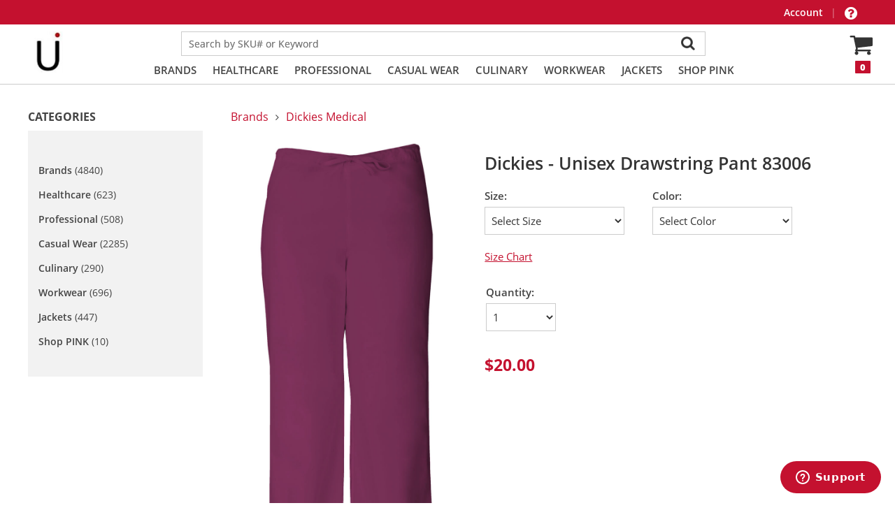

--- FILE ---
content_type: text/html; charset=utf-8
request_url: https://webstoresprem.azurewebsites.net/product.aspx?zpid=21082
body_size: 46607
content:

<!DOCTYPE html>

<html xmlns="http://www.w3.org/1999/xhtml">
<head id="ctl00_ctl00_Head1"><link rel="stylesheet" type="text/css" href="/DXR.axd?r=1_29,1_33,1_3-Bhm6w" /><title>
	Dickies - Unisex Drawstring Pant 83006
</title><meta name="viewport" content="width=device-width, initial-scale=1.0" />
    <link rel="stylesheet" type="text/css" href="https://webstoresstaticprod.azureedge.net/static/Themes/Visus/Css/kendo.common.min.css" />
    <link rel="stylesheet" type="text/css" href="https://webstoresstaticprod.azureedge.net/static/Themes/Visus/Css/kendo.bootstrap.min.css" />
<link type="text/css" rel="stylesheet" href="https://webstoresstaticprod.azureedge.net/static/Themes/Visus/Css/Default.css?v=10586"></link><meta name="keywords" content="Dickies - Unisex Drawstring Pant 83006" /><meta name="description" content="Unisex, natural rise pant features an adjustable drawstring with Dickies logo twill tape on the inside back waistband. Also featured is a back pocket with a stretch Galaxy Blue knit interior pocket (White knit pocket on White)." /><meta name="title" content="Dickies - Unisex Drawstring Pant 83006" /><meta name="framework" content="Znode Storefront" /><link rel="stylesheet" type="text/css" href="https://webstoresstaticprod.azureedge.net/static/Themes/Visus/Css/Fonts.css?v=10586" /><link rel="stylesheet" type="text/css" href="https://webstoresstaticprod.azureedge.net/static/Themes/Visus/font-awesome-4.7.0/css/font-awesome.min.css" /><link rel="stylesheet" type="text/css" href="https://webstoresstaticprod.azureedge.net/static/Themes/Visus/JsCss/owl.carousel.min.css" /><link rel="stylesheet" type="text/css" href="https://webstoresstaticprod.azureedge.net/static/Themes/Visus/JsCss/owl.theme.default.css" /><link rel="stylesheet" type="text/css" href="https://webstoresstaticprod.azureedge.net/static/Themes/Default/JsCss/jquery.selectbox.css?v=10586" /><link rel="stylesheet" type="text/css" href="https://webstoresstaticprod.azureedge.net/static/Themes/Default/JsCss/jquery-ui-1.10.0.custom.min.css?v=10586" /><link rel="stylesheet" type="text/css" href="https://webstoresstaticprod.azureedge.net/static/js/easy-autocomplete/easy-autocomplete.min.css" /><link rel="stylesheet" type="text/css" href="https://webstoresstaticprod.azureedge.net/static/js/easy-autocomplete/easy-autocomplete.themes.min.css" /><script type="text/javascript" src="https://webstoresstaticprod.azureedge.net/static/Themes/Visus/kendo.mls.custom.min.js" defer></script><script type="text/javascript" src="https://webstoresstaticprod.azureedge.net/static/js/jquery-ui-1.12.1.custom.min.js" defer></script><script type="text/javascript" src="https://webstoresstaticprod.azureedge.net/static/js/jquery.znode.2.js?v=10586" defer></script><link type="text/css" rel="stylesheet" href="https://webstoresstaticprod.azureedge.net/static/js/MultipleInvokerElements.css" /><link href="https://ajax.aspnetcdn.com/ajax/act/20_1_0/Content/AjaxControlToolkit/Styles/Tabs.min.css" type="text/css" rel="stylesheet" /><link href="https://ajax.aspnetcdn.com/ajax/act/20_1_0/Content/AjaxControlToolkit/Styles/Backgrounds.min.css" type="text/css" rel="stylesheet" /><style type="text/css">
	.ctl00_ctl00_STORE_MENU_ctrlMenu_0 { background-color:white;visibility:hidden;display:none;position:absolute;left:0px;top:0px; }
	.ctl00_ctl00_STORE_MENU_ctrlMenu_1 { text-decoration:none; }
	.ctl00_ctl00_STORE_MENU_ctrlMenu_2 {  }
	.ctl00_ctl00_STORE_MENU_ctrlMenu_3 { border-style:none; }
	.ctl00_ctl00_STORE_MENU_ctrlMenu_4 {  }
	.ctl00_ctl00_STORE_MENU_ctrlMenu_5 {  }
	.ctl00_ctl00_STORE_MENU_ctrlMenu_6 { border-style:none; }
	.ctl00_ctl00_STORE_MENU_ctrlMenu_7 {  }
	.ctl00_ctl00_STORE_MENU_ctrlMenu_8 {  }
	.ctl00_ctl00_STORE_MENU_ctrlMenu_9 {  }
	.ctl00_ctl00_STORE_MENU_ctrlMenu_10 {  }
	.ctl00_ctl00_STORE_MENU_ctrlMenu_11 { border-style:none; }
	.ctl00_ctl00_STORE_MENU_ctrlMenu_12 {  }
	.ctl00_ctl00_STORE_MENU_ctrlMenu_13 { border-style:none; }
	.ctl00_ctl00_STORE_MENU_ctrlMenu_14 {  }
	.ctl00_ctl00_STORE_MENU_ctrlMenu_15 { border-style:none; }
	.ctl00_ctl00_STORE_MENU_ctrlMenu_16 {  }
	.ctl00_ctl00_STORE_MENU_ctrlMenu_17 { border-style:none; }
	.ctl00_ctl00_STORE_MENU_ctrlMenu_18 {  }
	.ctl00_ctl00_MainContent_uxProduct_CATEGORIES_ctrlNavigation_0 { text-decoration:none; }
	.ctl00_ctl00_MainContent_uxProduct_CATEGORIES_ctrlNavigation_1 { border-style:none; }
	.ctl00_ctl00_MainContent_uxProduct_CATEGORIES_ctrlNavigation_2 {  }
	.ctl00_ctl00_MainContent_uxProduct_CATEGORIES_ctrlNavigation_3 { border-style:none; }
	.ctl00_ctl00_MainContent_uxProduct_CATEGORIES_ctrlNavigation_4 {  }
	.ctl00_ctl00_MainContent_uxProduct_CATEGORIES_ctrlNavigation_5 { border-style:none; }
	.ctl00_ctl00_MainContent_uxProduct_CATEGORIES_ctrlNavigation_6 {  }
	.ctl00_ctl00_MainContent_uxProduct_CATEGORIES_ctrlNavigation_7 { border-style:none; }
	.ctl00_ctl00_MainContent_uxProduct_CATEGORIES_ctrlNavigation_8 {  }
	.ctl00_ctl00_MainContent_uxProduct_CATEGORIES_ctrlNavigation_9 { border-style:none; }
	.ctl00_ctl00_MainContent_uxProduct_CATEGORIES_ctrlNavigation_10 {  }
	.ctl00_ctl00_MainContent_uxProduct_CATEGORIES_ctrlNavigation_11 { border-style:none; }
	.ctl00_ctl00_MainContent_uxProduct_CATEGORIES_ctrlNavigation_12 {  }

</style></head>

<body>
    <script type="text/javascript">
        function fbs_click() {
            u = location.href;
            t = document.title;
            window.open('http://www.facebook.com/sharer.php?u=' + encodeURIComponent(u) + '&t=' + encodeURIComponent(t), 'sharer', 'toolbar=0,status=0,width=626,height=436'); return false;
        }
        function twitter_click() {
            window.open('http://www.twitter.com/znode', 'twitter', ''); return false;
        }
    </script>

    <form name="aspnetForm" method="post" action="/product.aspx?zpid=21082" id="aspnetForm">
<div>
<input type="hidden" name="__EVENTTARGET" id="__EVENTTARGET" value="" />
<input type="hidden" name="__EVENTARGUMENT" id="__EVENTARGUMENT" value="" />
<input type="hidden" name="ctl00_ctl00_MainContent_uxProduct_CATEGORIES_ctrlNavigation_ExpandState" id="ctl00_ctl00_MainContent_uxProduct_CATEGORIES_ctrlNavigation_ExpandState" value="nnnnnnnn" />
<input type="hidden" name="ctl00_ctl00_MainContent_uxProduct_CATEGORIES_ctrlNavigation_SelectedNode" id="ctl00_ctl00_MainContent_uxProduct_CATEGORIES_ctrlNavigation_SelectedNode" value="" />
<input type="hidden" name="ctl00_ctl00_MainContent_uxProduct_CATEGORIES_ctrlNavigation_PopulateLog" id="ctl00_ctl00_MainContent_uxProduct_CATEGORIES_ctrlNavigation_PopulateLog" value="" />
<input type="hidden" name="ctl00_ctl00_MainContent_uxProduct_uxProductTabs_ProductTabs_ClientState" id="ctl00_ctl00_MainContent_uxProduct_uxProductTabs_ProductTabs_ClientState" value="{&quot;ActiveTabIndex&quot;:0,&quot;TabEnabledState&quot;:[true,true,true],&quot;TabWasLoadedOnceState&quot;:[false,false,false]}" />
<input type="hidden" name="__LASTFOCUS" id="__LASTFOCUS" value="" />

</div>

<script type="text/javascript">
//<![CDATA[
var theForm = document.forms['aspnetForm'];
if (!theForm) {
    theForm = document.aspnetForm;
}
function __doPostBack(eventTarget, eventArgument) {
    if (!theForm.onsubmit || (theForm.onsubmit() != false)) {
        theForm.__EVENTTARGET.value = eventTarget;
        theForm.__EVENTARGUMENT.value = eventArgument;
        theForm.submit();
    }
}
//]]>
</script>


<script src="https://ajax.aspnetcdn.com/ajax/4.6/1/WebForms.js" type="text/javascript"></script>
<script type="text/javascript">
//<![CDATA[
window.WebForm_PostBackOptions||document.write('<script type="text/javascript" src="/WebResource.axd?d=XdAQPvLIPlyk6AKrmt0DOdVCli7s6XdxPhpcy2PKqJSX6jIwzyo6W8Rba8dOOcZRzqRACYgJTzkDhEtSy0nQ4sR7oZA1&amp;t=638901526200000000"><\/script>');//]]>
</script>



<script type="text/javascript">
//<![CDATA[
var link = document.createElement('link');
link.rel = 'icon';
link.type = 'image/jpeg';
link.href = 'https://webstoresstaticprod.azureedge.net/images/CustomContent/Favicons/206/ui logo hi square.jpg?v=77afb277632e41679ce5346ff0558127';
document.head.appendChild(link);
var appInsights = window.appInsights || function(config) {
function r(config) { t[config] = function() { var i = arguments; t.queue.push(function() { t[config].apply(t, i) }) } }
var t = { config: config }, u = document, e = window, o = "script", s = u.createElement(o), i, f; for (s.src = config.url || "//az416426.vo.msecnd.net/scripts/a/ai.0.js", u.getElementsByTagName(o)[0].parentNode.appendChild(s), t.cookie = u.cookie, t.queue = [], i = ["Event", "Exception", "Metric", "PageView", "Trace"]; i.length;) r("track" + i.pop()); return r("setAuthenticatedUserContext"), r("clearAuthenticatedUserContext"), config.disableExceptionTracking || (i = "onerror", r("_" + i), f = e[i], e[i] = function(config, r, u, e, o) { var s = f && f(config, r, u, e, o); return s !== !0 && t["_" + i](config, r, u, e, o), s }), t
}({
instrumentationKey: "be16e628-ed5f-44b5-92e6-52d61847548f"
});

window.appInsights = appInsights;
appInsights.trackPageView();
//]]>
</script>

<script src="https://ajax.aspnetcdn.com/ajax/4.6/1/Menu.js" type="text/javascript"></script>
<script src="https://ajax.aspnetcdn.com/ajax/4.6/1/TreeView.js" type="text/javascript"></script>
<script type="text/javascript">
//<![CDATA[

    function TreeView_PopulateNodeDoCallBack(context,param) {
        WebForm_DoCallback(context.data.treeViewID,param,TreeView_ProcessNodeData,context,TreeView_ProcessNodeData,false);
    }
var ctl00_ctl00_MainContent_uxProduct_CATEGORIES_ctrlNavigation_Data = null;//]]>
</script>

<script src="https://ajax.aspnetcdn.com/ajax/4.6/1/MicrosoftAjax.js" type="text/javascript"></script>
<script type="text/javascript">
//<![CDATA[
(window.Sys && Sys._Application && Sys.Observer)||document.write('<script type="text/javascript" src="/ScriptResource.axd?d=teMJMTXlVSbfMC4f3cHqk1Wrd87uU0yAOTg4eG4UfWYiCK0CYvTR1cmgOiADuUgMAO1CW-OV0oZMF6DHAYLz-gzDcvzo3IZ4rnKh-XzQpHWN4WBh-OrQevriKOamnbEBr30MNMcrSIvnRUeErF1d3UQ-wvHfEdvCejpGa5TH_hA6SDZU0&t=345ad968"><\/script>');//]]>
</script>

<script src="https://ajax.aspnetcdn.com/ajax/4.6/1/MicrosoftAjaxWebForms.js" type="text/javascript"></script>
<script type="text/javascript">
//<![CDATA[
(window.Sys && Sys.WebForms)||document.write('<script type="text/javascript" src="/ScriptResource.axd?d=XCKcANQA138SRxpYelQ1CkyGsEk4-aPVFNbEiidq1j7ljQj8dU2LwHce--3E29xcDbw1NYCWeSz84RtSCPQhFqoGcrkCHTijpfsrP5Dzdtq416ECSG_olODGQujASykVUbMan9oBFNDxn0nzhuVd3YfWGl_CgwRcNm0OJmUF6q-oSaza0&t=345ad968"><\/script>');//]]>
</script>

<script src="https://webstoresstaticprod.azureedge.net/static/js/jquery-3.3.1.min.js" type="text/javascript"></script>
<script src="https://webstoresstaticprod.azureedge.net/static/js/jquery-migrate-3.0.0.min.js" type="text/javascript"></script>
<script src="https://webstoresstaticprod.azureedge.net/static/js/jquery.selectbox-0.2.min.js" type="text/javascript"></script>
<script src="https://webstoresstaticprod.azureedge.net/static/js/easy-autocomplete/jquery.easy-autocomplete.min.js" type="text/javascript"></script>
<script src="https://webstoresstaticprod.azureedge.net/static/Themes/Visus/viewport-min-width.js" type="text/javascript"></script>
<script src="https://webstoresstaticprod.azureedge.net/static/Themes/Visus/owl.carousel.min.js" type="text/javascript"></script>
<script src="https://webstoresstaticprod.azureedge.net/static/Themes/Visus/xzoom.min.js" type="text/javascript"></script>
<script src="/ScriptResource.axd?d=zCLNuxZQvjHZdtHIgyjOqFxA8x_924a9llNxmhFMfQfvxwn8C8JZhZ90rxUdRJp__k6LtOKe_tH4r2SDh7TF22h1YVXqGWUKq5iRLnAUcf59GCs-vsxptKG20D2h5jQtN98I8w2&amp;t=7d5986a" type="text/javascript"></script>
<script src="/ScriptResource.axd?d=L2PCo7_Rlv7Exw_1ScQhmjw5GhBb0NAfCq2HdIzIzoXaUGBGHZVVx8lAoO454vQLVg-Sr-z8DdK6aRqVD87n7iF-Pzx5fNsdrKmaFTnPgTkAR10u0&amp;t=7d5986a" type="text/javascript"></script>
<script src="/ScriptResource.axd?d=8DjBrkAe4BS2UFyzXvr-E_fsdjW6I09nP2hVrMFMAcoSQJbbSdbzAVbsONVJIuwKNuVSBBs0hQNl6lWNS9DtcR_iT7FipvlpJYnymNgg9Ya_j_cG7tkKrnpeckoXdg2ZHshMbQ2&amp;t=7d5986a" type="text/javascript"></script>
<script src="/ScriptResource.axd?d=ktINDKMxqFRzko4q06d8b7GBJaOUn773Hd1Mvm2SWzlTM-LY0dVNn1tn17QP1De3Wt5n1tvyIGKy7w1PEnxtxR6w5Jtq9YQcMdO9-4JsW5m5TykH2i_JdT4_VkWdGVN1zDbuyQ2&amp;t=7d5986a" type="text/javascript"></script>
<script src="/ScriptResource.axd?d=2OMiWRq73hrWQvQi3gy6OcX_3N3z_dU9O1rLPaDkEeBLZOHg8QMiM0gekHiYBBdc9JjXhUSj_JVjiVGF97xw0_q5jpgsEqN_WEMzd1VKrYmF58TU0&amp;t=7d5986a" type="text/javascript"></script>
<script src="/ScriptResource.axd?d=KrqJg9sBpTxuaw-M62ETXHjda5fj4gOh06Op3qOU5nA0ew7rwXyODySXbc6mIxqJmEqpwPj17eXwJF04Ei1YAt_mgwHc99fyKzha6TvVwYnyslz5DtQBpMVjd62wP8j-Wpqamw2&amp;t=7d5986a" type="text/javascript"></script>

        <header>
            <div class="header_top theme-background-color">

                <div class="innerwrapper">

                    <div class="header_phone theme-color">
                        <span>
                            <span>Call us at: 
<span class="CustomerPhoneService">
                            </span>
<span id="ctl00_ctl00_SalesPhone_uxSalesDepartmentPhone"></span></span>
                        </span>
                    </div>

                    <div class="header_allowance">
                        <span id="ctl00_ctl00_Allowance_uxAllowanceType" class="AllowanceTypeStyle"></span>

<div class="AllowanceTable theme-color"></div>
                    </div>

                    <span class="header_welcome">
                        
<span class="LoginText"></span>
<span class="logoutlink">
    
<span>
    <a id="ctl00_ctl00_UserLoginName_logout_uxUserLoginStatus" href="javascript:__doPostBack(&#39;ctl00$ctl00$UserLoginName$logout$uxUserLoginStatus$ctl02&#39;,&#39;&#39;)"></a>
</span>
</span>
                        <span class="header_welcome_divider">|</span>
                    </span>

                    <div id="SiteLinks" class="header_toplinks">
                        <span class="Link Link-account">
                            <a href="account.aspx" id="ctl00_ctl00_A4">
                                Account
                            </a>
                        </span> |
                        <span class="Link Link-support">
                            
                                <a href="javascript:void(0);" id="#ShowSupportWidget" onclick="popSupportWidget()"></a>
                                                  
                        </span>
                    </div>
                </div>
            </div>

            <div class="header_main">
                <div class="innerwrapper">
                    <div id="Logo">
                        <a href="./" id="ctl00_ctl00_A1">
                            

<table>
    <tr>
        <td>
            <img id="uxLogoImage" src="https://webstoresstaticprod.azureedge.net/images/Catalog/199/Turnkey/206/UIlogo_240518091601.jpg" style="border-width:0px;" />
        </td>
        <td>
            &nbsp;&nbsp;&nbsp;&nbsp;&nbsp;&nbsp;&nbsp;&nbsp;&nbsp;&nbsp;&nbsp;&nbsp;&nbsp;&nbsp;&nbsp;&nbsp;&nbsp;&nbsp;&nbsp;&nbsp;&nbsp;&nbsp;&nbsp;&nbsp;&nbsp;&nbsp;&nbsp;
        </td>        
        <td>
            &nbsp;&nbsp;&nbsp;&nbsp;&nbsp;&nbsp;&nbsp;&nbsp;&nbsp;&nbsp;&nbsp;&nbsp;&nbsp;&nbsp;&nbsp;&nbsp;&nbsp;&nbsp;&nbsp;&nbsp;&nbsp;&nbsp;&nbsp;&nbsp;&nbsp;&nbsp;&nbsp;
        </td>
        <td style="text-align:right">
            <span id="ctl00_ctl00_LOGO_Allowance1_uxAllowanceType" class="AllowanceTypeStyle"></span>

<div class="AllowanceTable theme-color"></div>  
        </td>
    </tr>
</table>

                        </a>
                    </div>

                    <div class="header_main_middle">
                        <div class="header_searchbtn">
                            <img src="https://webstoresstaticprod.azureedge.net/static/Themes/Visus/Images/search.png" alt="Search" />

                            <div class="header_search">
                                
<div id="SearchEngine">

    <div id="ctl00_ctl00_TopSearch_pnlTopSearch" onkeypress="javascript:return WebForm_FireDefaultButton(event, &#39;ctl00_ctl00_TopSearch_btnSearch2&#39;)">
	
        <script>
            var searchURL = '/GetSuggestions.asmx/TypeAhead';
        </script> 
        <div class="RoundedBox">
            <div style="float: left;">
                 <select name="ctl00$ctl00$TopSearch$ddlCategory" id="ddlCategory" TabIndex="1" Height="20px" Width="130px">
		<option selected="selected" value="Dickies Medical">Dickies Medical</option>
		<option value="">All Departments</option>
		<option value="Brands">Brands</option>
		<option value="Casual Wear">Casual Wear</option>
		<option value="Culinary">Culinary</option>
		<option value="Healthcare">Healthcare</option>
		<option value="Jackets">Jackets</option>
		<option value="Professional">Professional</option>
		<option value="Shop PINK">Shop PINK</option>
		<option value="Workwear">Workwear</option>
	</select>
               
            </div>
            <input name="ctl00$ctl00$TopSearch$SearchText" type="text" id="SearchText" class="TextBoxPosition" placeholder="Search by SKU# or Keyword" />
        </div>
        <input type="submit" name="ctl00$ctl00$TopSearch$btnSearch2" value="Go" id="ctl00_ctl00_TopSearch_btnSearch2" class="SearchButton" />        
        <input type="hidden" name="ctl00$ctl00$TopSearch$hdneditMode" id="hdneditMode" value="true" />
    
</div>
</div>

                                <div class="header_search_close">
                                    <span></span>
                                </div>
                            </div>
                        </div>

                        <div class="category_nav">
                            

<div id="Menu">	
    <a href="#ctl00_ctl00_STORE_MENU_ctrlMenu_SkipLink"><img alt="Skip Navigation Links" src="/WebResource.axd?d=foJNlOl75fCAYSV65Ng-xpUBErSWsgXL6fo8tZ_HG2jRQETOQQDnGimKeqVpS77DF7sunQ4ganv8r-XqpQtMNeOWzQc1&amp;t=638901526200000000" width="0" height="0" style="border-width:0px;" /></a><table id="ctl00_ctl00_STORE_MENU_ctrlMenu" class="Menu StaticMenuStyle ctl00_ctl00_STORE_MENU_ctrlMenu_5 Menu ctl00_ctl00_STORE_MENU_ctrlMenu_9 ctl00_ctl00_STORE_MENU_ctrlMenu_2" cellpadding="0" cellspacing="0" border="0">
	<tr>
		<td onmouseover="Menu_HoverStatic(this)" onmouseout="Menu_Unhover(this)" onkeyup="Menu_Key(event)" title="Home" id="ctl00_ctl00_STORE_MENU_ctrlMenun0"><table class="StaticMenuItemStyle ctl00_ctl00_STORE_MENU_ctrlMenu_4" cellpadding="0" cellspacing="0" border="0" width="100%">
			<tr>
				<td style="white-space:nowrap;"><a class="ctl00_ctl00_STORE_MENU_ctrlMenu_1 StaticMenuItemStyle ctl00_ctl00_STORE_MENU_ctrlMenu_3" href="./" style="border-style:none;font-size:1em;"><img src="https://webstoresstaticprod.azureedge.net/static/Themes/Visus/Images/HomeIcon.gif" alt="Home" style="border-style:none;vertical-align:middle;" /></a></td>
			</tr>
		</table></td><td style="width:3px;"></td><td><img src="https://webstoresstaticprod.azureedge.net/static/Themes/Visus/Images/menu_seperator.gif" alt="" /></td><td onmouseover="Menu_HoverStatic(this)" onmouseout="Menu_Unhover(this)" onkeyup="Menu_Key(event)" id="ctl00_ctl00_STORE_MENU_ctrlMenun1"><table class="StaticMenuItemStyle ctl00_ctl00_STORE_MENU_ctrlMenu_4" cellpadding="0" cellspacing="0" border="0" width="100%">
			<tr>
				<td style="white-space:nowrap;"><a class="ctl00_ctl00_STORE_MENU_ctrlMenu_1 StaticMenuItemStyle ctl00_ctl00_STORE_MENU_ctrlMenu_3" href="category.aspx?zcid=1708" style="border-style:none;font-size:1em;">Brands</a></td>
			</tr>
		</table></td><td style="width:3px;"></td><td><img src="https://webstoresstaticprod.azureedge.net/static/Themes/Visus/Images/menu_seperator.gif" alt="" /></td><td onmouseover="Menu_HoverStatic(this)" onmouseout="Menu_Unhover(this)" onkeyup="Menu_Key(event)" id="ctl00_ctl00_STORE_MENU_ctrlMenun2"><table class="StaticMenuItemStyle ctl00_ctl00_STORE_MENU_ctrlMenu_4" cellpadding="0" cellspacing="0" border="0" width="100%">
			<tr>
				<td style="white-space:nowrap;"><a class="ctl00_ctl00_STORE_MENU_ctrlMenu_1 StaticMenuItemStyle ctl00_ctl00_STORE_MENU_ctrlMenu_3" href="category.aspx?zcid=1840" style="border-style:none;font-size:1em;">Healthcare</a></td>
			</tr>
		</table></td><td style="width:3px;"></td><td><img src="https://webstoresstaticprod.azureedge.net/static/Themes/Visus/Images/menu_seperator.gif" alt="" /></td><td onmouseover="Menu_HoverStatic(this)" onmouseout="Menu_Unhover(this)" onkeyup="Menu_Key(event)" id="ctl00_ctl00_STORE_MENU_ctrlMenun3"><table class="StaticMenuItemStyle ctl00_ctl00_STORE_MENU_ctrlMenu_4" cellpadding="0" cellspacing="0" border="0" width="100%">
			<tr>
				<td style="white-space:nowrap;"><a class="ctl00_ctl00_STORE_MENU_ctrlMenu_1 StaticMenuItemStyle ctl00_ctl00_STORE_MENU_ctrlMenu_3" href="category.aspx?zcid=1711" style="border-style:none;font-size:1em;">Professional</a></td>
			</tr>
		</table></td><td style="width:3px;"></td><td><img src="https://webstoresstaticprod.azureedge.net/static/Themes/Visus/Images/menu_seperator.gif" alt="" /></td><td onmouseover="Menu_HoverStatic(this)" onmouseout="Menu_Unhover(this)" onkeyup="Menu_Key(event)" id="ctl00_ctl00_STORE_MENU_ctrlMenun4"><table class="StaticMenuItemStyle ctl00_ctl00_STORE_MENU_ctrlMenu_4" cellpadding="0" cellspacing="0" border="0" width="100%">
			<tr>
				<td style="white-space:nowrap;"><a class="ctl00_ctl00_STORE_MENU_ctrlMenu_1 StaticMenuItemStyle ctl00_ctl00_STORE_MENU_ctrlMenu_3" href="category.aspx?zcid=1712" style="border-style:none;font-size:1em;">Casual Wear</a></td>
			</tr>
		</table></td><td style="width:3px;"></td><td><img src="https://webstoresstaticprod.azureedge.net/static/Themes/Visus/Images/menu_seperator.gif" alt="" /></td><td onmouseover="Menu_HoverStatic(this)" onmouseout="Menu_Unhover(this)" onkeyup="Menu_Key(event)" id="ctl00_ctl00_STORE_MENU_ctrlMenun5"><table class="StaticMenuItemStyle ctl00_ctl00_STORE_MENU_ctrlMenu_4" cellpadding="0" cellspacing="0" border="0" width="100%">
			<tr>
				<td style="white-space:nowrap;"><a class="ctl00_ctl00_STORE_MENU_ctrlMenu_1 StaticMenuItemStyle ctl00_ctl00_STORE_MENU_ctrlMenu_3" href="category.aspx?zcid=1713" style="border-style:none;font-size:1em;">Culinary</a></td>
			</tr>
		</table></td><td style="width:3px;"></td><td><img src="https://webstoresstaticprod.azureedge.net/static/Themes/Visus/Images/menu_seperator.gif" alt="" /></td><td onmouseover="Menu_HoverStatic(this)" onmouseout="Menu_Unhover(this)" onkeyup="Menu_Key(event)" id="ctl00_ctl00_STORE_MENU_ctrlMenun6"><table class="StaticMenuItemStyle ctl00_ctl00_STORE_MENU_ctrlMenu_4" cellpadding="0" cellspacing="0" border="0" width="100%">
			<tr>
				<td style="white-space:nowrap;"><a class="ctl00_ctl00_STORE_MENU_ctrlMenu_1 StaticMenuItemStyle ctl00_ctl00_STORE_MENU_ctrlMenu_3" href="category.aspx?zcid=1710" style="border-style:none;font-size:1em;">Workwear</a></td>
			</tr>
		</table></td><td style="width:3px;"></td><td><img src="https://webstoresstaticprod.azureedge.net/static/Themes/Visus/Images/menu_seperator.gif" alt="" /></td><td onmouseover="Menu_HoverStatic(this)" onmouseout="Menu_Unhover(this)" onkeyup="Menu_Key(event)" id="ctl00_ctl00_STORE_MENU_ctrlMenun7"><table class="StaticMenuItemStyle ctl00_ctl00_STORE_MENU_ctrlMenu_4" cellpadding="0" cellspacing="0" border="0" width="100%">
			<tr>
				<td style="white-space:nowrap;"><a class="ctl00_ctl00_STORE_MENU_ctrlMenu_1 StaticMenuItemStyle ctl00_ctl00_STORE_MENU_ctrlMenu_3" href="category.aspx?zcid=4830" style="border-style:none;font-size:1em;">Jackets</a></td>
			</tr>
		</table></td><td style="width:3px;"></td><td><img src="https://webstoresstaticprod.azureedge.net/static/Themes/Visus/Images/menu_seperator.gif" alt="" /></td><td onmouseover="Menu_HoverStatic(this)" onmouseout="Menu_Unhover(this)" onkeyup="Menu_Key(event)" id="ctl00_ctl00_STORE_MENU_ctrlMenun8"><table class="StaticMenuItemStyle ctl00_ctl00_STORE_MENU_ctrlMenu_4" cellpadding="0" cellspacing="0" border="0" width="100%">
			<tr>
				<td style="white-space:nowrap;"><a class="ctl00_ctl00_STORE_MENU_ctrlMenu_1 StaticMenuItemStyle ctl00_ctl00_STORE_MENU_ctrlMenu_3" href="category.aspx?zcid=3023" style="border-style:none;font-size:1em;">Shop PINK</a></td>
			</tr>
		</table></td><td><img src="https://webstoresstaticprod.azureedge.net/static/Themes/Visus/Images/menu_seperator.gif" alt="" /></td>
	</tr>
</table><div id="ctl00_ctl00_STORE_MENU_ctrlMenun1Items" class="ctl00_ctl00_STORE_MENU_ctrlMenu_0 DynamicMenuStyle ctl00_ctl00_STORE_MENU_ctrlMenu_8 SubMenu ctl00_ctl00_STORE_MENU_ctrlMenu_10">
	<table border="0" cellpadding="0" cellspacing="0">
		<tr onmouseover="Menu_HoverDynamic(this)" onmouseout="Menu_Unhover(this)" onkeyup="Menu_Key(event)" id="ctl00_ctl00_STORE_MENU_ctrlMenun9">
			<td><table class="DynamicMenuItemStyle theme-color-hover ctl00_ctl00_STORE_MENU_ctrlMenu_7" cellpadding="0" cellspacing="0" border="0" width="100%">
				<tr>
					<td style="white-space:nowrap;width:100%;"><a class="ctl00_ctl00_STORE_MENU_ctrlMenu_1 DynamicMenuItemStyle theme-color-hover ctl00_ctl00_STORE_MENU_ctrlMenu_6" href="category.aspx?zcid=1865" style="border-style:none;font-size:1em;">Alternative Apparel</a></td>
				</tr>
			</table></td>
		</tr><tr onmouseover="Menu_HoverDynamic(this)" onmouseout="Menu_Unhover(this)" onkeyup="Menu_Key(event)" id="ctl00_ctl00_STORE_MENU_ctrlMenun10">
			<td><table class="DynamicMenuItemStyle theme-color-hover ctl00_ctl00_STORE_MENU_ctrlMenu_7" cellpadding="0" cellspacing="0" border="0" width="100%">
				<tr>
					<td style="white-space:nowrap;width:100%;"><a class="ctl00_ctl00_STORE_MENU_ctrlMenu_1 DynamicMenuItemStyle theme-color-hover ctl00_ctl00_STORE_MENU_ctrlMenu_6" href="category.aspx?zcid=1729" style="border-style:none;font-size:1em;">AMPS</a></td>
				</tr>
			</table></td>
		</tr><tr onmouseover="Menu_HoverDynamic(this)" onmouseout="Menu_Unhover(this)" onkeyup="Menu_Key(event)" id="ctl00_ctl00_STORE_MENU_ctrlMenun11">
			<td><table class="DynamicMenuItemStyle theme-color-hover ctl00_ctl00_STORE_MENU_ctrlMenu_7" cellpadding="0" cellspacing="0" border="0" width="100%">
				<tr>
					<td style="white-space:nowrap;width:100%;"><a class="ctl00_ctl00_STORE_MENU_ctrlMenu_1 DynamicMenuItemStyle theme-color-hover ctl00_ctl00_STORE_MENU_ctrlMenu_6" href="category.aspx?zcid=1829" style="border-style:none;font-size:1em;">Anywear</a></td>
				</tr>
			</table></td>
		</tr><tr onmouseover="Menu_HoverDynamic(this)" onmouseout="Menu_Unhover(this)" onkeyup="Menu_Key(event)" id="ctl00_ctl00_STORE_MENU_ctrlMenun12">
			<td><table class="DynamicMenuItemStyle theme-color-hover ctl00_ctl00_STORE_MENU_ctrlMenu_7" cellpadding="0" cellspacing="0" border="0" width="100%">
				<tr>
					<td style="white-space:nowrap;width:100%;"><a class="ctl00_ctl00_STORE_MENU_ctrlMenu_1 DynamicMenuItemStyle theme-color-hover ctl00_ctl00_STORE_MENU_ctrlMenu_6" href="category.aspx?zcid=2571" style="border-style:none;font-size:1em;">Bella + Canvas</a></td>
				</tr>
			</table></td>
		</tr><tr onmouseover="Menu_HoverDynamic(this)" onmouseout="Menu_Unhover(this)" onkeyup="Menu_Key(event)" id="ctl00_ctl00_STORE_MENU_ctrlMenun13">
			<td><table class="DynamicMenuItemStyle theme-color-hover ctl00_ctl00_STORE_MENU_ctrlMenu_7" cellpadding="0" cellspacing="0" border="0" width="100%">
				<tr>
					<td style="white-space:nowrap;width:100%;"><a class="ctl00_ctl00_STORE_MENU_ctrlMenu_1 DynamicMenuItemStyle theme-color-hover ctl00_ctl00_STORE_MENU_ctrlMenu_6" href="category.aspx?zcid=1733" style="border-style:none;font-size:1em;">Bio Stretch</a></td>
				</tr>
			</table></td>
		</tr><tr onmouseover="Menu_HoverDynamic(this)" onmouseout="Menu_Unhover(this)" onkeyup="Menu_Key(event)" id="ctl00_ctl00_STORE_MENU_ctrlMenun14">
			<td><table class="DynamicMenuItemStyle theme-color-hover ctl00_ctl00_STORE_MENU_ctrlMenu_7" cellpadding="0" cellspacing="0" border="0" width="100%">
				<tr>
					<td style="white-space:nowrap;width:100%;"><a class="ctl00_ctl00_STORE_MENU_ctrlMenu_1 DynamicMenuItemStyle theme-color-hover ctl00_ctl00_STORE_MENU_ctrlMenu_6" href="category.aspx?zcid=5196" style="border-style:none;font-size:1em;">Brooks Brothers</a></td>
				</tr>
			</table></td>
		</tr><tr onmouseover="Menu_HoverDynamic(this)" onmouseout="Menu_Unhover(this)" onkeyup="Menu_Key(event)" id="ctl00_ctl00_STORE_MENU_ctrlMenun15">
			<td><table class="DynamicMenuItemStyle theme-color-hover ctl00_ctl00_STORE_MENU_ctrlMenu_7" cellpadding="0" cellspacing="0" border="0" width="100%">
				<tr>
					<td style="white-space:nowrap;width:100%;"><a class="ctl00_ctl00_STORE_MENU_ctrlMenu_1 DynamicMenuItemStyle theme-color-hover ctl00_ctl00_STORE_MENU_ctrlMenu_6" href="category.aspx?zcid=1723" style="border-style:none;font-size:1em;">Bulwark</a></td>
				</tr>
			</table></td>
		</tr><tr onmouseover="Menu_HoverDynamic(this)" onmouseout="Menu_Unhover(this)" onkeyup="Menu_Key(event)" id="ctl00_ctl00_STORE_MENU_ctrlMenun16">
			<td><table class="DynamicMenuItemStyle theme-color-hover ctl00_ctl00_STORE_MENU_ctrlMenu_7" cellpadding="0" cellspacing="0" border="0" width="100%">
				<tr>
					<td style="white-space:nowrap;width:100%;"><a class="ctl00_ctl00_STORE_MENU_ctrlMenu_1 DynamicMenuItemStyle theme-color-hover ctl00_ctl00_STORE_MENU_ctrlMenu_6" href="category.aspx?zcid=1824" style="border-style:none;font-size:1em;">Celeste Stein</a></td>
				</tr>
			</table></td>
		</tr><tr onmouseover="Menu_HoverDynamic(this)" onmouseout="Menu_Unhover(this)" onkeyup="Menu_Key(event)" id="ctl00_ctl00_STORE_MENU_ctrlMenun17">
			<td><table class="DynamicMenuItemStyle theme-color-hover ctl00_ctl00_STORE_MENU_ctrlMenu_7" cellpadding="0" cellspacing="0" border="0" width="100%">
				<tr>
					<td style="white-space:nowrap;width:100%;"><a class="ctl00_ctl00_STORE_MENU_ctrlMenu_1 DynamicMenuItemStyle theme-color-hover ctl00_ctl00_STORE_MENU_ctrlMenu_6" href="category.aspx?zcid=4362" style="border-style:none;font-size:1em;">Champion</a></td>
				</tr>
			</table></td>
		</tr><tr onmouseover="Menu_HoverDynamic(this)" onmouseout="Menu_Unhover(this)" onkeyup="Menu_Key(event)" id="ctl00_ctl00_STORE_MENU_ctrlMenun18">
			<td><table class="DynamicMenuItemStyle theme-color-hover ctl00_ctl00_STORE_MENU_ctrlMenu_7" cellpadding="0" cellspacing="0" border="0" width="100%">
				<tr>
					<td style="white-space:nowrap;width:100%;"><a class="ctl00_ctl00_STORE_MENU_ctrlMenu_1 DynamicMenuItemStyle theme-color-hover ctl00_ctl00_STORE_MENU_ctrlMenu_6" href="category.aspx?zcid=1722" style="border-style:none;font-size:1em;">Chef Designs</a></td>
				</tr>
			</table></td>
		</tr><tr onmouseover="Menu_HoverDynamic(this)" onmouseout="Menu_Unhover(this)" onkeyup="Menu_Key(event)" id="ctl00_ctl00_STORE_MENU_ctrlMenun19">
			<td><table class="DynamicMenuItemStyle theme-color-hover ctl00_ctl00_STORE_MENU_ctrlMenu_7" cellpadding="0" cellspacing="0" border="0" width="100%">
				<tr>
					<td style="white-space:nowrap;width:100%;"><a class="ctl00_ctl00_STORE_MENU_ctrlMenu_1 DynamicMenuItemStyle theme-color-hover ctl00_ctl00_STORE_MENU_ctrlMenu_6" href="category.aspx?zcid=712" style="border-style:none;font-size:1em;">Chef Works</a></td>
				</tr>
			</table></td>
		</tr><tr onmouseover="Menu_HoverDynamic(this)" onmouseout="Menu_Unhover(this)" onkeyup="Menu_Key(event)" id="ctl00_ctl00_STORE_MENU_ctrlMenun20">
			<td><table class="DynamicMenuItemStyle theme-color-hover ctl00_ctl00_STORE_MENU_ctrlMenu_7" cellpadding="0" cellspacing="0" border="0" width="100%">
				<tr>
					<td style="white-space:nowrap;width:100%;"><a class="ctl00_ctl00_STORE_MENU_ctrlMenu_1 DynamicMenuItemStyle theme-color-hover ctl00_ctl00_STORE_MENU_ctrlMenu_6" href="category.aspx?zcid=1718" style="border-style:none;font-size:1em;">Cherokee</a></td>
				</tr>
			</table></td>
		</tr><tr onmouseover="Menu_HoverDynamic(this)" onmouseout="Menu_Unhover(this)" onkeyup="Menu_Key(event)" id="ctl00_ctl00_STORE_MENU_ctrlMenun21">
			<td><table class="DynamicMenuItemStyle theme-color-hover ctl00_ctl00_STORE_MENU_ctrlMenu_7" cellpadding="0" cellspacing="0" border="0" width="100%">
				<tr>
					<td style="white-space:nowrap;width:100%;"><a class="ctl00_ctl00_STORE_MENU_ctrlMenu_1 DynamicMenuItemStyle theme-color-hover ctl00_ctl00_STORE_MENU_ctrlMenu_6" href="category.aspx?zcid=5223" style="border-style:none;font-size:1em;">Cherokee Infinity</a></td>
				</tr>
			</table></td>
		</tr><tr onmouseover="Menu_HoverDynamic(this)" onmouseout="Menu_Unhover(this)" onkeyup="Menu_Key(event)" id="ctl00_ctl00_STORE_MENU_ctrlMenun22">
			<td><table class="DynamicMenuItemStyle theme-color-hover ctl00_ctl00_STORE_MENU_ctrlMenu_7" cellpadding="0" cellspacing="0" border="0" width="100%">
				<tr>
					<td style="white-space:nowrap;width:100%;"><a class="ctl00_ctl00_STORE_MENU_ctrlMenu_1 DynamicMenuItemStyle theme-color-hover ctl00_ctl00_STORE_MENU_ctrlMenu_6" href="category.aspx?zcid=5643" style="border-style:none;font-size:1em;">Cherokee Originals Ultra</a></td>
				</tr>
			</table></td>
		</tr><tr onmouseover="Menu_HoverDynamic(this)" onmouseout="Menu_Unhover(this)" onkeyup="Menu_Key(event)" id="ctl00_ctl00_STORE_MENU_ctrlMenun23">
			<td><table class="DynamicMenuItemStyle theme-color-hover ctl00_ctl00_STORE_MENU_ctrlMenu_7" cellpadding="0" cellspacing="0" border="0" width="100%">
				<tr>
					<td style="white-space:nowrap;width:100%;"><a class="ctl00_ctl00_STORE_MENU_ctrlMenu_1 DynamicMenuItemStyle theme-color-hover ctl00_ctl00_STORE_MENU_ctrlMenu_6" href="category.aspx?zcid=1717" style="border-style:none;font-size:1em;">Cherokee Workwear</a></td>
				</tr>
			</table></td>
		</tr><tr onmouseover="Menu_HoverDynamic(this)" onmouseout="Menu_Unhover(this)" onkeyup="Menu_Key(event)" id="ctl00_ctl00_STORE_MENU_ctrlMenun24">
			<td><table class="DynamicMenuItemStyle theme-color-hover ctl00_ctl00_STORE_MENU_ctrlMenu_7" cellpadding="0" cellspacing="0" border="0" width="100%">
				<tr>
					<td style="white-space:nowrap;width:100%;"><a class="ctl00_ctl00_STORE_MENU_ctrlMenu_1 DynamicMenuItemStyle theme-color-hover ctl00_ctl00_STORE_MENU_ctrlMenu_6" href="category.aspx?zcid=1730" style="border-style:none;font-size:1em;">Code Happy</a></td>
				</tr>
			</table></td>
		</tr><tr onmouseover="Menu_HoverDynamic(this)" onmouseout="Menu_Unhover(this)" onkeyup="Menu_Key(event)" id="ctl00_ctl00_STORE_MENU_ctrlMenun25">
			<td><table class="DynamicMenuItemStyle theme-color-hover ctl00_ctl00_STORE_MENU_ctrlMenu_7" cellpadding="0" cellspacing="0" border="0" width="100%">
				<tr>
					<td style="white-space:nowrap;width:100%;"><a class="ctl00_ctl00_STORE_MENU_ctrlMenu_1 DynamicMenuItemStyle theme-color-hover ctl00_ctl00_STORE_MENU_ctrlMenu_6" href="category.aspx?zcid=1732" style="border-style:none;font-size:1em;">CornerStone</a></td>
				</tr>
			</table></td>
		</tr><tr onmouseover="Menu_HoverDynamic(this)" onmouseout="Menu_Unhover(this)" onkeyup="Menu_Key(event)" id="ctl00_ctl00_STORE_MENU_ctrlMenun26">
			<td><table class="DynamicMenuItemStyle theme-color-hover ctl00_ctl00_STORE_MENU_ctrlMenu_7" cellpadding="0" cellspacing="0" border="0" width="100%">
				<tr>
					<td style="white-space:nowrap;width:100%;"><a class="ctl00_ctl00_STORE_MENU_ctrlMenu_1 DynamicMenuItemStyle theme-color-hover ctl00_ctl00_STORE_MENU_ctrlMenu_6" href="Dickies.aspx" style="border-style:none;font-size:1em;">Dickies</a></td>
				</tr>
			</table></td>
		</tr><tr onmouseover="Menu_HoverDynamic(this)" onmouseout="Menu_Unhover(this)" onkeyup="Menu_Key(event)" id="ctl00_ctl00_STORE_MENU_ctrlMenun27">
			<td><table class="DynamicMenuItemStyle theme-color-hover ctl00_ctl00_STORE_MENU_ctrlMenu_7" cellpadding="0" cellspacing="0" border="0" width="100%">
				<tr>
					<td style="white-space:nowrap;width:100%;"><a class="ctl00_ctl00_STORE_MENU_ctrlMenu_1 DynamicMenuItemStyle theme-color-hover ctl00_ctl00_STORE_MENU_ctrlMenu_6" href="category.aspx?zcid=1828" style="border-style:none;font-size:1em;">Dickies Chef</a></td>
				</tr>
			</table></td>
		</tr><tr onmouseover="Menu_HoverDynamic(this)" onmouseout="Menu_Unhover(this)" onkeyup="Menu_Key(event)" id="ctl00_ctl00_STORE_MENU_ctrlMenun28">
			<td><table class="DynamicMenuItemStyle theme-color-hover ctl00_ctl00_STORE_MENU_ctrlMenu_7" cellpadding="0" cellspacing="0" border="0" width="100%">
				<tr>
					<td style="white-space:nowrap;width:100%;"><a class="ctl00_ctl00_STORE_MENU_ctrlMenu_1 DynamicMenuItemStyle theme-color-hover ctl00_ctl00_STORE_MENU_ctrlMenu_6" href="category.aspx?zcid=1720" style="border-style:none;font-size:1em;">Dickies Medical</a></td>
				</tr>
			</table></td>
		</tr><tr onmouseover="Menu_HoverDynamic(this)" onmouseout="Menu_Unhover(this)" onkeyup="Menu_Key(event)" id="ctl00_ctl00_STORE_MENU_ctrlMenun29">
			<td><table class="DynamicMenuItemStyle theme-color-hover ctl00_ctl00_STORE_MENU_ctrlMenu_7" cellpadding="0" cellspacing="0" border="0" width="100%">
				<tr>
					<td style="white-space:nowrap;width:100%;"><a class="ctl00_ctl00_STORE_MENU_ctrlMenu_1 DynamicMenuItemStyle theme-color-hover ctl00_ctl00_STORE_MENU_ctrlMenu_6" href="category.aspx?zcid=1728" style="border-style:none;font-size:1em;">District</a></td>
				</tr>
			</table></td>
		</tr><tr onmouseover="Menu_HoverDynamic(this)" onmouseout="Menu_Unhover(this)" onkeyup="Menu_Key(event)" id="ctl00_ctl00_STORE_MENU_ctrlMenun30">
			<td><table class="DynamicMenuItemStyle theme-color-hover ctl00_ctl00_STORE_MENU_ctrlMenu_7" cellpadding="0" cellspacing="0" border="0" width="100%">
				<tr>
					<td style="white-space:nowrap;width:100%;"><a class="ctl00_ctl00_STORE_MENU_ctrlMenu_1 DynamicMenuItemStyle theme-color-hover ctl00_ctl00_STORE_MENU_ctrlMenu_6" href="category.aspx?zcid=1739" style="border-style:none;font-size:1em;">Eddie Bauer</a></td>
				</tr>
			</table></td>
		</tr><tr onmouseover="Menu_HoverDynamic(this)" onmouseout="Menu_Unhover(this)" onkeyup="Menu_Key(event)" id="ctl00_ctl00_STORE_MENU_ctrlMenun31">
			<td><table class="DynamicMenuItemStyle theme-color-hover ctl00_ctl00_STORE_MENU_ctrlMenu_7" cellpadding="0" cellspacing="0" border="0" width="100%">
				<tr>
					<td style="white-space:nowrap;width:100%;"><a class="ctl00_ctl00_STORE_MENU_ctrlMenu_1 DynamicMenuItemStyle theme-color-hover ctl00_ctl00_STORE_MENU_ctrlMenu_6" href="category.aspx?zcid=1716" style="border-style:none;font-size:1em;">Edwards</a></td>
				</tr>
			</table></td>
		</tr><tr onmouseover="Menu_HoverDynamic(this)" onmouseout="Menu_Unhover(this)" onkeyup="Menu_Key(event)" id="ctl00_ctl00_STORE_MENU_ctrlMenun32">
			<td><table class="DynamicMenuItemStyle theme-color-hover ctl00_ctl00_STORE_MENU_ctrlMenu_7" cellpadding="0" cellspacing="0" border="0" width="100%">
				<tr>
					<td style="white-space:nowrap;width:100%;"><a class="ctl00_ctl00_STORE_MENU_ctrlMenu_1 DynamicMenuItemStyle theme-color-hover ctl00_ctl00_STORE_MENU_ctrlMenu_6" href="category.aspx?zcid=1830" style="border-style:none;font-size:1em;">Fila USA</a></td>
				</tr>
			</table></td>
		</tr><tr onmouseover="Menu_HoverDynamic(this)" onmouseout="Menu_Unhover(this)" onkeyup="Menu_Key(event)" id="ctl00_ctl00_STORE_MENU_ctrlMenun33">
			<td><table class="DynamicMenuItemStyle theme-color-hover ctl00_ctl00_STORE_MENU_ctrlMenu_7" cellpadding="0" cellspacing="0" border="0" width="100%">
				<tr>
					<td style="white-space:nowrap;width:100%;"><a class="ctl00_ctl00_STORE_MENU_ctrlMenu_1 DynamicMenuItemStyle theme-color-hover ctl00_ctl00_STORE_MENU_ctrlMenu_6" href="category.aspx?zcid=1867" style="border-style:none;font-size:1em;">Fruit of the Loom</a></td>
				</tr>
			</table></td>
		</tr><tr onmouseover="Menu_HoverDynamic(this)" onmouseout="Menu_Unhover(this)" onkeyup="Menu_Key(event)" id="ctl00_ctl00_STORE_MENU_ctrlMenun34">
			<td><table class="DynamicMenuItemStyle theme-color-hover ctl00_ctl00_STORE_MENU_ctrlMenu_7" cellpadding="0" cellspacing="0" border="0" width="100%">
				<tr>
					<td style="white-space:nowrap;width:100%;"><a class="ctl00_ctl00_STORE_MENU_ctrlMenu_1 DynamicMenuItemStyle theme-color-hover ctl00_ctl00_STORE_MENU_ctrlMenu_6" href="category.aspx?zcid=1731" style="border-style:none;font-size:1em;">Fundamentals</a></td>
				</tr>
			</table></td>
		</tr><tr onmouseover="Menu_HoverDynamic(this)" onmouseout="Menu_Unhover(this)" onkeyup="Menu_Key(event)" id="ctl00_ctl00_STORE_MENU_ctrlMenun35">
			<td><table class="DynamicMenuItemStyle theme-color-hover ctl00_ctl00_STORE_MENU_ctrlMenu_7" cellpadding="0" cellspacing="0" border="0" width="100%">
				<tr>
					<td style="white-space:nowrap;width:100%;"><a class="ctl00_ctl00_STORE_MENU_ctrlMenu_1 DynamicMenuItemStyle theme-color-hover ctl00_ctl00_STORE_MENU_ctrlMenu_6" href="category.aspx?zcid=1738" style="border-style:none;font-size:1em;">Gildan</a></td>
				</tr>
			</table></td>
		</tr><tr onmouseover="Menu_HoverDynamic(this)" onmouseout="Menu_Unhover(this)" onkeyup="Menu_Key(event)" id="ctl00_ctl00_STORE_MENU_ctrlMenun36">
			<td><table class="DynamicMenuItemStyle theme-color-hover ctl00_ctl00_STORE_MENU_ctrlMenu_7" cellpadding="0" cellspacing="0" border="0" width="100%">
				<tr>
					<td style="white-space:nowrap;width:100%;"><a class="ctl00_ctl00_STORE_MENU_ctrlMenu_1 DynamicMenuItemStyle theme-color-hover ctl00_ctl00_STORE_MENU_ctrlMenu_6" href="category.aspx?zcid=1740" style="border-style:none;font-size:1em;">Hanes</a></td>
				</tr>
			</table></td>
		</tr><tr onmouseover="Menu_HoverDynamic(this)" onmouseout="Menu_Unhover(this)" onkeyup="Menu_Key(event)" id="ctl00_ctl00_STORE_MENU_ctrlMenun37">
			<td><table class="DynamicMenuItemStyle theme-color-hover ctl00_ctl00_STORE_MENU_ctrlMenu_7" cellpadding="0" cellspacing="0" border="0" width="100%">
				<tr>
					<td style="white-space:nowrap;width:100%;"><a class="ctl00_ctl00_STORE_MENU_ctrlMenu_1 DynamicMenuItemStyle theme-color-hover ctl00_ctl00_STORE_MENU_ctrlMenu_6" href="category.aspx?zcid=5774" style="border-style:none;font-size:1em;">Healing Hands</a></td>
				</tr>
			</table></td>
		</tr><tr onmouseover="Menu_HoverDynamic(this)" onmouseout="Menu_Unhover(this)" onkeyup="Menu_Key(event)" id="ctl00_ctl00_STORE_MENU_ctrlMenun38">
			<td><table class="DynamicMenuItemStyle theme-color-hover ctl00_ctl00_STORE_MENU_ctrlMenu_7" cellpadding="0" cellspacing="0" border="0" width="100%">
				<tr>
					<td style="white-space:nowrap;width:100%;"><a class="ctl00_ctl00_STORE_MENU_ctrlMenu_1 DynamicMenuItemStyle theme-color-hover ctl00_ctl00_STORE_MENU_ctrlMenu_6" href="category.aspx?zcid=1735" style="border-style:none;font-size:1em;">HeartSoul</a></td>
				</tr>
			</table></td>
		</tr><tr onmouseover="Menu_HoverDynamic(this)" onmouseout="Menu_Unhover(this)" onkeyup="Menu_Key(event)" id="ctl00_ctl00_STORE_MENU_ctrlMenun39">
			<td><table class="DynamicMenuItemStyle theme-color-hover ctl00_ctl00_STORE_MENU_ctrlMenu_7" cellpadding="0" cellspacing="0" border="0" width="100%">
				<tr>
					<td style="white-space:nowrap;width:100%;"><a class="ctl00_ctl00_STORE_MENU_ctrlMenu_1 DynamicMenuItemStyle theme-color-hover ctl00_ctl00_STORE_MENU_ctrlMenu_6" href="category.aspx?zcid=1743" style="border-style:none;font-size:1em;">Horace Small</a></td>
				</tr>
			</table></td>
		</tr><tr onmouseover="Menu_HoverDynamic(this)" onmouseout="Menu_Unhover(this)" onkeyup="Menu_Key(event)" id="ctl00_ctl00_STORE_MENU_ctrlMenun40">
			<td><table class="DynamicMenuItemStyle theme-color-hover ctl00_ctl00_STORE_MENU_ctrlMenu_7" cellpadding="0" cellspacing="0" border="0" width="100%">
				<tr>
					<td style="white-space:nowrap;width:100%;"><a class="ctl00_ctl00_STORE_MENU_ctrlMenu_1 DynamicMenuItemStyle theme-color-hover ctl00_ctl00_STORE_MENU_ctrlMenu_6" href="category.aspx?zcid=1825" style="border-style:none;font-size:1em;">Infinity Footwear</a></td>
				</tr>
			</table></td>
		</tr><tr onmouseover="Menu_HoverDynamic(this)" onmouseout="Menu_Unhover(this)" onkeyup="Menu_Key(event)" id="ctl00_ctl00_STORE_MENU_ctrlMenun41">
			<td><table class="DynamicMenuItemStyle theme-color-hover ctl00_ctl00_STORE_MENU_ctrlMenu_7" cellpadding="0" cellspacing="0" border="0" width="100%">
				<tr>
					<td style="white-space:nowrap;width:100%;"><a class="ctl00_ctl00_STORE_MENU_ctrlMenu_1 DynamicMenuItemStyle theme-color-hover ctl00_ctl00_STORE_MENU_ctrlMenu_6" href="category.aspx?zcid=1746" style="border-style:none;font-size:1em;">Jerzees</a></td>
				</tr>
			</table></td>
		</tr><tr onmouseover="Menu_HoverDynamic(this)" onmouseout="Menu_Unhover(this)" onkeyup="Menu_Key(event)" id="ctl00_ctl00_STORE_MENU_ctrlMenun42">
			<td><table class="DynamicMenuItemStyle theme-color-hover ctl00_ctl00_STORE_MENU_ctrlMenu_7" cellpadding="0" cellspacing="0" border="0" width="100%">
				<tr>
					<td style="white-space:nowrap;width:100%;"><a class="ctl00_ctl00_STORE_MENU_ctrlMenu_1 DynamicMenuItemStyle theme-color-hover ctl00_ctl00_STORE_MENU_ctrlMenu_6" href="category.aspx?zcid=4640" style="border-style:none;font-size:1em;">Lapco</a></td>
				</tr>
			</table></td>
		</tr><tr onmouseover="Menu_HoverDynamic(this)" onmouseout="Menu_Unhover(this)" onkeyup="Menu_Key(event)" id="ctl00_ctl00_STORE_MENU_ctrlMenun43">
			<td><table class="DynamicMenuItemStyle theme-color-hover ctl00_ctl00_STORE_MENU_ctrlMenu_7" cellpadding="0" cellspacing="0" border="0" width="100%">
				<tr>
					<td style="white-space:nowrap;width:100%;"><a class="ctl00_ctl00_STORE_MENU_ctrlMenu_1 DynamicMenuItemStyle theme-color-hover ctl00_ctl00_STORE_MENU_ctrlMenu_6" href="category.aspx?zcid=1726" style="border-style:none;font-size:1em;">Jockey</a></td>
				</tr>
			</table></td>
		</tr><tr onmouseover="Menu_HoverDynamic(this)" onmouseout="Menu_Unhover(this)" onkeyup="Menu_Key(event)" id="ctl00_ctl00_STORE_MENU_ctrlMenun44">
			<td><table class="DynamicMenuItemStyle theme-color-hover ctl00_ctl00_STORE_MENU_ctrlMenu_7" cellpadding="0" cellspacing="0" border="0" width="100%">
				<tr>
					<td style="white-space:nowrap;width:100%;"><a class="ctl00_ctl00_STORE_MENU_ctrlMenu_1 DynamicMenuItemStyle theme-color-hover ctl00_ctl00_STORE_MENU_ctrlMenu_6" href="category.aspx?zcid=1827" style="border-style:none;font-size:1em;">K-Swiss</a></td>
				</tr>
			</table></td>
		</tr><tr onmouseover="Menu_HoverDynamic(this)" onmouseout="Menu_Unhover(this)" onkeyup="Menu_Key(event)" id="ctl00_ctl00_STORE_MENU_ctrlMenun45">
			<td><table class="DynamicMenuItemStyle theme-color-hover ctl00_ctl00_STORE_MENU_ctrlMenu_7" cellpadding="0" cellspacing="0" border="0" width="100%">
				<tr>
					<td style="white-space:nowrap;width:100%;"><a class="ctl00_ctl00_STORE_MENU_ctrlMenu_1 DynamicMenuItemStyle theme-color-hover ctl00_ctl00_STORE_MENU_ctrlMenu_6" href="category.aspx?zcid=1823" style="border-style:none;font-size:1em;">Littmann</a></td>
				</tr>
			</table></td>
		</tr><tr onmouseover="Menu_HoverDynamic(this)" onmouseout="Menu_Unhover(this)" onkeyup="Menu_Key(event)" id="ctl00_ctl00_STORE_MENU_ctrlMenun46">
			<td><table class="DynamicMenuItemStyle theme-color-hover ctl00_ctl00_STORE_MENU_ctrlMenu_7" cellpadding="0" cellspacing="0" border="0" width="100%">
				<tr>
					<td style="white-space:nowrap;width:100%;"><a class="ctl00_ctl00_STORE_MENU_ctrlMenu_1 DynamicMenuItemStyle theme-color-hover ctl00_ctl00_STORE_MENU_ctrlMenu_6" href="category.aspx?zcid=1834" style="border-style:none;font-size:1em;">MDF</a></td>
				</tr>
			</table></td>
		</tr><tr onmouseover="Menu_HoverDynamic(this)" onmouseout="Menu_Unhover(this)" onkeyup="Menu_Key(event)" id="ctl00_ctl00_STORE_MENU_ctrlMenun47">
			<td><table class="DynamicMenuItemStyle theme-color-hover ctl00_ctl00_STORE_MENU_ctrlMenu_7" cellpadding="0" cellspacing="0" border="0" width="100%">
				<tr>
					<td style="white-space:nowrap;width:100%;"><a class="ctl00_ctl00_STORE_MENU_ctrlMenu_1 DynamicMenuItemStyle theme-color-hover ctl00_ctl00_STORE_MENU_ctrlMenu_6" href="category.aspx?zcid=1741" style="border-style:none;font-size:1em;">Med-Man</a></td>
				</tr>
			</table></td>
		</tr><tr onmouseover="Menu_HoverDynamic(this)" onmouseout="Menu_Unhover(this)" onkeyup="Menu_Key(event)" id="ctl00_ctl00_STORE_MENU_ctrlMenun48">
			<td><table class="DynamicMenuItemStyle theme-color-hover ctl00_ctl00_STORE_MENU_ctrlMenu_7" cellpadding="0" cellspacing="0" border="0" width="100%">
				<tr>
					<td style="white-space:nowrap;width:100%;"><a class="ctl00_ctl00_STORE_MENU_ctrlMenu_1 DynamicMenuItemStyle theme-color-hover ctl00_ctl00_STORE_MENU_ctrlMenu_6" href="category.aspx?zcid=5799" style="border-style:none;font-size:1em;">Med Couture</a></td>
				</tr>
			</table></td>
		</tr><tr onmouseover="Menu_HoverDynamic(this)" onmouseout="Menu_Unhover(this)" onkeyup="Menu_Key(event)" id="ctl00_ctl00_STORE_MENU_ctrlMenun49">
			<td><table class="DynamicMenuItemStyle theme-color-hover ctl00_ctl00_STORE_MENU_ctrlMenu_7" cellpadding="0" cellspacing="0" border="0" width="100%">
				<tr>
					<td style="white-space:nowrap;width:100%;"><a class="ctl00_ctl00_STORE_MENU_ctrlMenu_1 DynamicMenuItemStyle theme-color-hover ctl00_ctl00_STORE_MENU_ctrlMenu_6" href="category.aspx?zcid=5585" style="border-style:none;font-size:1em;">Mercer+Mettle</a></td>
				</tr>
			</table></td>
		</tr><tr onmouseover="Menu_HoverDynamic(this)" onmouseout="Menu_Unhover(this)" onkeyup="Menu_Key(event)" id="ctl00_ctl00_STORE_MENU_ctrlMenun50">
			<td><table class="DynamicMenuItemStyle theme-color-hover ctl00_ctl00_STORE_MENU_ctrlMenu_7" cellpadding="0" cellspacing="0" border="0" width="100%">
				<tr>
					<td style="white-space:nowrap;width:100%;"><a class="ctl00_ctl00_STORE_MENU_ctrlMenu_1 DynamicMenuItemStyle theme-color-hover ctl00_ctl00_STORE_MENU_ctrlMenu_6" href="category.aspx?zcid=1725" style="border-style:none;font-size:1em;">Meta</a></td>
				</tr>
			</table></td>
		</tr><tr onmouseover="Menu_HoverDynamic(this)" onmouseout="Menu_Unhover(this)" onkeyup="Menu_Key(event)" id="ctl00_ctl00_STORE_MENU_ctrlMenun51">
			<td><table class="DynamicMenuItemStyle theme-color-hover ctl00_ctl00_STORE_MENU_ctrlMenu_7" cellpadding="0" cellspacing="0" border="0" width="100%">
				<tr>
					<td style="white-space:nowrap;width:100%;"><a class="ctl00_ctl00_STORE_MENU_ctrlMenu_1 DynamicMenuItemStyle theme-color-hover ctl00_ctl00_STORE_MENU_ctrlMenu_6" href="category.aspx?zcid=1745" style="border-style:none;font-size:1em;">New Era</a></td>
				</tr>
			</table></td>
		</tr><tr onmouseover="Menu_HoverDynamic(this)" onmouseout="Menu_Unhover(this)" onkeyup="Menu_Key(event)" id="ctl00_ctl00_STORE_MENU_ctrlMenun52">
			<td><table class="DynamicMenuItemStyle theme-color-hover ctl00_ctl00_STORE_MENU_ctrlMenu_7" cellpadding="0" cellspacing="0" border="0" width="100%">
				<tr>
					<td style="white-space:nowrap;width:100%;"><a class="ctl00_ctl00_STORE_MENU_ctrlMenu_1 DynamicMenuItemStyle theme-color-hover ctl00_ctl00_STORE_MENU_ctrlMenu_6" href="category.aspx?zcid=5201" style="border-style:none;font-size:1em;">Next Level</a></td>
				</tr>
			</table></td>
		</tr><tr onmouseover="Menu_HoverDynamic(this)" onmouseout="Menu_Unhover(this)" onkeyup="Menu_Key(event)" id="ctl00_ctl00_STORE_MENU_ctrlMenun53">
			<td><table class="DynamicMenuItemStyle theme-color-hover ctl00_ctl00_STORE_MENU_ctrlMenu_7" cellpadding="0" cellspacing="0" border="0" width="100%">
				<tr>
					<td style="white-space:nowrap;width:100%;"><a class="ctl00_ctl00_STORE_MENU_ctrlMenu_1 DynamicMenuItemStyle theme-color-hover ctl00_ctl00_STORE_MENU_ctrlMenu_6" href="category.aspx?zcid=5675" style="border-style:none;font-size:1em;">Ocean AVE</a></td>
				</tr>
			</table></td>
		</tr><tr onmouseover="Menu_HoverDynamic(this)" onmouseout="Menu_Unhover(this)" onkeyup="Menu_Key(event)" id="ctl00_ctl00_STORE_MENU_ctrlMenun54">
			<td><table class="DynamicMenuItemStyle theme-color-hover ctl00_ctl00_STORE_MENU_ctrlMenu_7" cellpadding="0" cellspacing="0" border="0" width="100%">
				<tr>
					<td style="white-space:nowrap;width:100%;"><a class="ctl00_ctl00_STORE_MENU_ctrlMenu_1 DynamicMenuItemStyle theme-color-hover ctl00_ctl00_STORE_MENU_ctrlMenu_6" href="category.aspx?zcid=1737" style="border-style:none;font-size:1em;">OGIO</a></td>
				</tr>
			</table></td>
		</tr><tr onmouseover="Menu_HoverDynamic(this)" onmouseout="Menu_Unhover(this)" onkeyup="Menu_Key(event)" id="ctl00_ctl00_STORE_MENU_ctrlMenun55">
			<td><table class="DynamicMenuItemStyle theme-color-hover ctl00_ctl00_STORE_MENU_ctrlMenu_7" cellpadding="0" cellspacing="0" border="0" width="100%">
				<tr>
					<td style="white-space:nowrap;width:100%;"><a class="ctl00_ctl00_STORE_MENU_ctrlMenu_1 DynamicMenuItemStyle theme-color-hover ctl00_ctl00_STORE_MENU_ctrlMenu_6" href="category.aspx?zcid=1721" style="border-style:none;font-size:1em;">Port &amp; Company</a></td>
				</tr>
			</table></td>
		</tr><tr onmouseover="Menu_HoverDynamic(this)" onmouseout="Menu_Unhover(this)" onkeyup="Menu_Key(event)" id="ctl00_ctl00_STORE_MENU_ctrlMenun56">
			<td><table class="DynamicMenuItemStyle theme-color-hover ctl00_ctl00_STORE_MENU_ctrlMenu_7" cellpadding="0" cellspacing="0" border="0" width="100%">
				<tr>
					<td style="white-space:nowrap;width:100%;"><a class="ctl00_ctl00_STORE_MENU_ctrlMenu_1 DynamicMenuItemStyle theme-color-hover ctl00_ctl00_STORE_MENU_ctrlMenu_6" href="category.aspx?zcid=1715" style="border-style:none;font-size:1em;">Port Authority</a></td>
				</tr>
			</table></td>
		</tr><tr onmouseover="Menu_HoverDynamic(this)" onmouseout="Menu_Unhover(this)" onkeyup="Menu_Key(event)" id="ctl00_ctl00_STORE_MENU_ctrlMenun57">
			<td><table class="DynamicMenuItemStyle theme-color-hover ctl00_ctl00_STORE_MENU_ctrlMenu_7" cellpadding="0" cellspacing="0" border="0" width="100%">
				<tr>
					<td style="white-space:nowrap;width:100%;"><a class="ctl00_ctl00_STORE_MENU_ctrlMenu_1 DynamicMenuItemStyle theme-color-hover ctl00_ctl00_STORE_MENU_ctrlMenu_6" href="category.aspx?zcid=1747" style="border-style:none;font-size:1em;">Precious Cargo</a></td>
				</tr>
			</table></td>
		</tr><tr onmouseover="Menu_HoverDynamic(this)" onmouseout="Menu_Unhover(this)" onkeyup="Menu_Key(event)" id="ctl00_ctl00_STORE_MENU_ctrlMenun58">
			<td><table class="DynamicMenuItemStyle theme-color-hover ctl00_ctl00_STORE_MENU_ctrlMenu_7" cellpadding="0" cellspacing="0" border="0" width="100%">
				<tr>
					<td style="white-space:nowrap;width:100%;"><a class="ctl00_ctl00_STORE_MENU_ctrlMenu_1 DynamicMenuItemStyle theme-color-hover ctl00_ctl00_STORE_MENU_ctrlMenu_6" href="category.aspx?zcid=1868" style="border-style:none;font-size:1em;">Rabbit Skins</a></td>
				</tr>
			</table></td>
		</tr><tr onmouseover="Menu_HoverDynamic(this)" onmouseout="Menu_Unhover(this)" onkeyup="Menu_Key(event)" id="ctl00_ctl00_STORE_MENU_ctrlMenun59">
			<td><table class="DynamicMenuItemStyle theme-color-hover ctl00_ctl00_STORE_MENU_ctrlMenu_7" cellpadding="0" cellspacing="0" border="0" width="100%">
				<tr>
					<td style="white-space:nowrap;width:100%;"><a class="ctl00_ctl00_STORE_MENU_ctrlMenu_1 DynamicMenuItemStyle theme-color-hover ctl00_ctl00_STORE_MENU_ctrlMenu_6" href="category.aspx?zcid=1736" style="border-style:none;font-size:1em;">Red House</a></td>
				</tr>
			</table></td>
		</tr><tr onmouseover="Menu_HoverDynamic(this)" onmouseout="Menu_Unhover(this)" onkeyup="Menu_Key(event)" id="ctl00_ctl00_STORE_MENU_ctrlMenun60">
			<td><table class="DynamicMenuItemStyle theme-color-hover ctl00_ctl00_STORE_MENU_ctrlMenu_7" cellpadding="0" cellspacing="0" border="0" width="100%">
				<tr>
					<td style="white-space:nowrap;width:100%;"><a class="ctl00_ctl00_STORE_MENU_ctrlMenu_1 DynamicMenuItemStyle theme-color-hover ctl00_ctl00_STORE_MENU_ctrlMenu_6" href="category.aspx?zcid=1714" style="border-style:none;font-size:1em;">Red Kap</a></td>
				</tr>
			</table></td>
		</tr><tr onmouseover="Menu_HoverDynamic(this)" onmouseout="Menu_Unhover(this)" onkeyup="Menu_Key(event)" id="ctl00_ctl00_STORE_MENU_ctrlMenun61">
			<td><table class="DynamicMenuItemStyle theme-color-hover ctl00_ctl00_STORE_MENU_ctrlMenu_7" cellpadding="0" cellspacing="0" border="0" width="100%">
				<tr>
					<td style="white-space:nowrap;width:100%;"><a class="ctl00_ctl00_STORE_MENU_ctrlMenu_1 DynamicMenuItemStyle theme-color-hover ctl00_ctl00_STORE_MENU_ctrlMenu_6" href="category.aspx?zcid=5451" style="border-style:none;font-size:1em;">Reed Brand</a></td>
				</tr>
			</table></td>
		</tr><tr onmouseover="Menu_HoverDynamic(this)" onmouseout="Menu_Unhover(this)" onkeyup="Menu_Key(event)" id="ctl00_ctl00_STORE_MENU_ctrlMenun62">
			<td><table class="DynamicMenuItemStyle theme-color-hover ctl00_ctl00_STORE_MENU_ctrlMenu_7" cellpadding="0" cellspacing="0" border="0" width="100%">
				<tr>
					<td style="white-space:nowrap;width:100%;"><a class="ctl00_ctl00_STORE_MENU_ctrlMenu_1 DynamicMenuItemStyle theme-color-hover ctl00_ctl00_STORE_MENU_ctrlMenu_6" href="category.aspx?zcid=1869" style="border-style:none;font-size:1em;">Russell Outdoors</a></td>
				</tr>
			</table></td>
		</tr><tr onmouseover="Menu_HoverDynamic(this)" onmouseout="Menu_Unhover(this)" onkeyup="Menu_Key(event)" id="ctl00_ctl00_STORE_MENU_ctrlMenun63">
			<td><table class="DynamicMenuItemStyle theme-color-hover ctl00_ctl00_STORE_MENU_ctrlMenu_7" cellpadding="0" cellspacing="0" border="0" width="100%">
				<tr>
					<td style="white-space:nowrap;width:100%;"><a class="ctl00_ctl00_STORE_MENU_ctrlMenu_1 DynamicMenuItemStyle theme-color-hover ctl00_ctl00_STORE_MENU_ctrlMenu_6" href="category.aspx?zcid=1832" style="border-style:none;font-size:1em;">Sapphire</a></td>
				</tr>
			</table></td>
		</tr><tr onmouseover="Menu_HoverDynamic(this)" onmouseout="Menu_Unhover(this)" onkeyup="Menu_Key(event)" id="ctl00_ctl00_STORE_MENU_ctrlMenun64">
			<td><table class="DynamicMenuItemStyle theme-color-hover ctl00_ctl00_STORE_MENU_ctrlMenu_7" cellpadding="0" cellspacing="0" border="0" width="100%">
				<tr>
					<td style="white-space:nowrap;width:100%;"><a class="ctl00_ctl00_STORE_MENU_ctrlMenu_1 DynamicMenuItemStyle theme-color-hover ctl00_ctl00_STORE_MENU_ctrlMenu_6" href="category.aspx?zcid=1742" style="border-style:none;font-size:1em;">Scrub HQ</a></td>
				</tr>
			</table></td>
		</tr><tr onmouseover="Menu_HoverDynamic(this)" onmouseout="Menu_Unhover(this)" onkeyup="Menu_Key(event)" id="ctl00_ctl00_STORE_MENU_ctrlMenun65">
			<td><table class="DynamicMenuItemStyle theme-color-hover ctl00_ctl00_STORE_MENU_ctrlMenu_7" cellpadding="0" cellspacing="0" border="0" width="100%">
				<tr>
					<td style="white-space:nowrap;width:100%;"><a class="ctl00_ctl00_STORE_MENU_ctrlMenu_1 DynamicMenuItemStyle theme-color-hover ctl00_ctl00_STORE_MENU_ctrlMenu_6" href="category.aspx?zcid=1719" style="border-style:none;font-size:1em;">Sport-Tek</a></td>
				</tr>
			</table></td>
		</tr><tr onmouseover="Menu_HoverDynamic(this)" onmouseout="Menu_Unhover(this)" onkeyup="Menu_Key(event)" id="ctl00_ctl00_STORE_MENU_ctrlMenun66">
			<td><table class="DynamicMenuItemStyle theme-color-hover ctl00_ctl00_STORE_MENU_ctrlMenu_7" cellpadding="0" cellspacing="0" border="0" width="100%">
				<tr>
					<td style="white-space:nowrap;width:100%;"><a class="ctl00_ctl00_STORE_MENU_ctrlMenu_1 DynamicMenuItemStyle theme-color-hover ctl00_ctl00_STORE_MENU_ctrlMenu_6" href="category.aspx?zcid=5676" style="border-style:none;font-size:1em;">Tact Squad</a></td>
				</tr>
			</table></td>
		</tr><tr onmouseover="Menu_HoverDynamic(this)" onmouseout="Menu_Unhover(this)" onkeyup="Menu_Key(event)" id="ctl00_ctl00_STORE_MENU_ctrlMenun67">
			<td><table class="DynamicMenuItemStyle theme-color-hover ctl00_ctl00_STORE_MENU_ctrlMenu_7" cellpadding="0" cellspacing="0" border="0" width="100%">
				<tr>
					<td style="white-space:nowrap;width:100%;"><a class="ctl00_ctl00_STORE_MENU_ctrlMenu_1 DynamicMenuItemStyle theme-color-hover ctl00_ctl00_STORE_MENU_ctrlMenu_6" href="category.aspx?zcid=1833" style="border-style:none;font-size:1em;">Therafirm</a></td>
				</tr>
			</table></td>
		</tr><tr onmouseover="Menu_HoverDynamic(this)" onmouseout="Menu_Unhover(this)" onkeyup="Menu_Key(event)" id="ctl00_ctl00_STORE_MENU_ctrlMenun68">
			<td><table class="DynamicMenuItemStyle theme-color-hover ctl00_ctl00_STORE_MENU_ctrlMenu_7" cellpadding="0" cellspacing="0" border="0" width="100%">
				<tr>
					<td style="white-space:nowrap;width:100%;"><a class="ctl00_ctl00_STORE_MENU_ctrlMenu_1 DynamicMenuItemStyle theme-color-hover ctl00_ctl00_STORE_MENU_ctrlMenu_6" href="category.aspx?zcid=1744" style="border-style:none;font-size:1em;">Tooniforms</a></td>
				</tr>
			</table></td>
		</tr><tr onmouseover="Menu_HoverDynamic(this)" onmouseout="Menu_Unhover(this)" onkeyup="Menu_Key(event)" id="ctl00_ctl00_STORE_MENU_ctrlMenun69">
			<td><table class="DynamicMenuItemStyle theme-color-hover ctl00_ctl00_STORE_MENU_ctrlMenu_7" cellpadding="0" cellspacing="0" border="0" width="100%">
				<tr>
					<td style="white-space:nowrap;width:100%;"><a class="ctl00_ctl00_STORE_MENU_ctrlMenu_1 DynamicMenuItemStyle theme-color-hover ctl00_ctl00_STORE_MENU_ctrlMenu_6" href="category.aspx?zcid=5189" style="border-style:none;font-size:1em;">TravisMathew</a></td>
				</tr>
			</table></td>
		</tr><tr onmouseover="Menu_HoverDynamic(this)" onmouseout="Menu_Unhover(this)" onkeyup="Menu_Key(event)" id="ctl00_ctl00_STORE_MENU_ctrlMenun70">
			<td><table class="DynamicMenuItemStyle theme-color-hover ctl00_ctl00_STORE_MENU_ctrlMenu_7" cellpadding="0" cellspacing="0" border="0" width="100%">
				<tr>
					<td style="white-space:nowrap;width:100%;"><a class="ctl00_ctl00_STORE_MENU_ctrlMenu_1 DynamicMenuItemStyle theme-color-hover ctl00_ctl00_STORE_MENU_ctrlMenu_6" href="category.aspx?zcid=1724" style="border-style:none;font-size:1em;">UnCommon Chef</a></td>
				</tr>
			</table></td>
		</tr><tr onmouseover="Menu_HoverDynamic(this)" onmouseout="Menu_Unhover(this)" onkeyup="Menu_Key(event)" id="ctl00_ctl00_STORE_MENU_ctrlMenun71">
			<td><table class="DynamicMenuItemStyle theme-color-hover ctl00_ctl00_STORE_MENU_ctrlMenu_7" cellpadding="0" cellspacing="0" border="0" width="100%">
				<tr>
					<td style="white-space:nowrap;width:100%;"><a class="ctl00_ctl00_STORE_MENU_ctrlMenu_1 DynamicMenuItemStyle theme-color-hover ctl00_ctl00_STORE_MENU_ctrlMenu_6" href="category.aspx?zcid=2787" style="border-style:none;font-size:1em;">WonderWink</a></td>
				</tr>
			</table></td>
		</tr><tr onmouseover="Menu_HoverDynamic(this)" onmouseout="Menu_Unhover(this)" onkeyup="Menu_Key(event)" id="ctl00_ctl00_STORE_MENU_ctrlMenun72">
			<td><table class="DynamicMenuItemStyle theme-color-hover ctl00_ctl00_STORE_MENU_ctrlMenu_7" cellpadding="0" cellspacing="0" border="0" width="100%">
				<tr>
					<td style="white-space:nowrap;width:100%;"><a class="ctl00_ctl00_STORE_MENU_ctrlMenu_1 DynamicMenuItemStyle theme-color-hover ctl00_ctl00_STORE_MENU_ctrlMenu_6" href="category.aspx?zcid=5700" style="border-style:none;font-size:1em;">WonderWink Boundless</a></td>
				</tr>
			</table></td>
		</tr><tr onmouseover="Menu_HoverDynamic(this)" onmouseout="Menu_Unhover(this)" onkeyup="Menu_Key(event)" id="ctl00_ctl00_STORE_MENU_ctrlMenun73">
			<td><table class="DynamicMenuItemStyle theme-color-hover ctl00_ctl00_STORE_MENU_ctrlMenu_7" cellpadding="0" cellspacing="0" border="0" width="100%">
				<tr>
					<td style="white-space:nowrap;width:100%;"><a class="ctl00_ctl00_STORE_MENU_ctrlMenu_1 DynamicMenuItemStyle theme-color-hover ctl00_ctl00_STORE_MENU_ctrlMenu_6" href="category.aspx?zcid=5702" style="border-style:none;font-size:1em;">WonderWink RENEW</a></td>
				</tr>
			</table></td>
		</tr><tr onmouseover="Menu_HoverDynamic(this)" onmouseout="Menu_Unhover(this)" onkeyup="Menu_Key(event)" id="ctl00_ctl00_STORE_MENU_ctrlMenun74">
			<td><table class="DynamicMenuItemStyle theme-color-hover ctl00_ctl00_STORE_MENU_ctrlMenu_7" cellpadding="0" cellspacing="0" border="0" width="100%">
				<tr>
					<td style="white-space:nowrap;width:100%;"><a class="ctl00_ctl00_STORE_MENU_ctrlMenu_1 DynamicMenuItemStyle theme-color-hover ctl00_ctl00_STORE_MENU_ctrlMenu_6" href="category.aspx?zcid=2515" style="border-style:none;font-size:1em;">WonderWink W123</a></td>
				</tr>
			</table></td>
		</tr><tr onmouseover="Menu_HoverDynamic(this)" onmouseout="Menu_Unhover(this)" onkeyup="Menu_Key(event)" id="ctl00_ctl00_STORE_MENU_ctrlMenun75">
			<td><table class="DynamicMenuItemStyle theme-color-hover ctl00_ctl00_STORE_MENU_ctrlMenu_7" cellpadding="0" cellspacing="0" border="0" width="100%">
				<tr>
					<td style="white-space:nowrap;width:100%;"><a class="ctl00_ctl00_STORE_MENU_ctrlMenu_1 DynamicMenuItemStyle theme-color-hover ctl00_ctl00_STORE_MENU_ctrlMenu_6" href="category.aspx?zcid=2500" style="border-style:none;font-size:1em;">WonderWink WonderWORK</a></td>
				</tr>
			</table></td>
		</tr><tr onmouseover="Menu_HoverDynamic(this)" onmouseout="Menu_Unhover(this)" onkeyup="Menu_Key(event)" id="ctl00_ctl00_STORE_MENU_ctrlMenun76">
			<td><table class="DynamicMenuItemStyle theme-color-hover ctl00_ctl00_STORE_MENU_ctrlMenu_7" cellpadding="0" cellspacing="0" border="0" width="100%">
				<tr>
					<td style="white-space:nowrap;width:100%;"><a class="ctl00_ctl00_STORE_MENU_ctrlMenu_1 DynamicMenuItemStyle theme-color-hover ctl00_ctl00_STORE_MENU_ctrlMenu_6" href="category.aspx?zcid=5693" style="border-style:none;font-size:1em;">Workrite Fire Service</a></td>
				</tr>
			</table></td>
		</tr>
	</table><div class="DynamicMenuItemStyle theme-color-hover ctl00_ctl00_STORE_MENU_ctrlMenu_7 ctl00_ctl00_STORE_MENU_ctrlMenu_0" id="ctl00_ctl00_STORE_MENU_ctrlMenun1ItemsUp" onmouseover="PopOut_Up(this)" onmouseout="PopOut_Stop(this)" style="text-align:center;">
		<img src="/WebResource.axd?d=z3gPxR9RaQ-6hsKUiHskeyf9MDfsFQHdgt-9rEJSRTWoak0hyT620f0DUKoXmUPBSLInHHNiU8HTm59w5v1zyIKgFgMbEtzaWsxhHd9zw41BRAWj0&amp;t=638901526200000000" alt="Scroll up" />
	</div><div class="DynamicMenuItemStyle theme-color-hover ctl00_ctl00_STORE_MENU_ctrlMenu_7 ctl00_ctl00_STORE_MENU_ctrlMenu_0" id="ctl00_ctl00_STORE_MENU_ctrlMenun1ItemsDn" onmouseover="PopOut_Down(this)" onmouseout="PopOut_Stop(this)" style="text-align:center;">
		<img src="/WebResource.axd?d=Y2yEWVIODcCS7w4n1uXIGZfpJ6aGclnH4eR27dWxoFafz6EsBnBQUuaUOt2jourBb49RrKndq6bGdxnmqlNPxrLTeQBNu7TpDwieZCA_H225KtPc0&amp;t=638901526200000000" alt="Scroll down" />
	</div>
</div><div id="ctl00_ctl00_STORE_MENU_ctrlMenun2Items" class="ctl00_ctl00_STORE_MENU_ctrlMenu_0 DynamicMenuStyle ctl00_ctl00_STORE_MENU_ctrlMenu_8 SubMenu ctl00_ctl00_STORE_MENU_ctrlMenu_10">
	<table border="0" cellpadding="0" cellspacing="0">
		<tr onmouseover="Menu_HoverDynamic(this)" onmouseout="Menu_Unhover(this)" onkeyup="Menu_Key(event)" id="ctl00_ctl00_STORE_MENU_ctrlMenun77">
			<td><table class="DynamicMenuItemStyle theme-color-hover ctl00_ctl00_STORE_MENU_ctrlMenu_7" cellpadding="0" cellspacing="0" border="0" width="100%">
				<tr>
					<td style="white-space:nowrap;width:100%;"><a class="ctl00_ctl00_STORE_MENU_ctrlMenu_1 DynamicMenuItemStyle theme-color-hover ctl00_ctl00_STORE_MENU_ctrlMenu_6" href="category.aspx?zcid=1749" style="border-style:none;font-size:1em;">Scrub Tops</a></td>
				</tr>
			</table></td>
		</tr><tr onmouseover="Menu_HoverDynamic(this)" onmouseout="Menu_Unhover(this)" onkeyup="Menu_Key(event)" id="ctl00_ctl00_STORE_MENU_ctrlMenun78">
			<td><table class="DynamicMenuItemStyle theme-color-hover ctl00_ctl00_STORE_MENU_ctrlMenu_7" cellpadding="0" cellspacing="0" border="0" width="100%">
				<tr>
					<td style="white-space:nowrap;width:100%;"><a class="ctl00_ctl00_STORE_MENU_ctrlMenu_1 DynamicMenuItemStyle theme-color-hover ctl00_ctl00_STORE_MENU_ctrlMenu_6" href="category.aspx?zcid=1748" style="border-style:none;font-size:1em;">Scrub Bottoms</a></td>
				</tr>
			</table></td>
		</tr><tr onmouseover="Menu_HoverDynamic(this)" onmouseout="Menu_Unhover(this)" onkeyup="Menu_Key(event)" id="ctl00_ctl00_STORE_MENU_ctrlMenun79">
			<td><table class="DynamicMenuItemStyle theme-color-hover ctl00_ctl00_STORE_MENU_ctrlMenu_7" cellpadding="0" cellspacing="0" border="0" width="100%">
				<tr>
					<td style="white-space:nowrap;width:100%;"><a class="ctl00_ctl00_STORE_MENU_ctrlMenu_1 DynamicMenuItemStyle theme-color-hover ctl00_ctl00_STORE_MENU_ctrlMenu_6" href="category.aspx?zcid=1753" style="border-style:none;font-size:1em;">Underscrubs</a></td>
				</tr>
			</table></td>
		</tr><tr onmouseover="Menu_HoverDynamic(this)" onmouseout="Menu_Unhover(this)" onkeyup="Menu_Key(event)" id="ctl00_ctl00_STORE_MENU_ctrlMenun80">
			<td><table class="DynamicMenuItemStyle theme-color-hover ctl00_ctl00_STORE_MENU_ctrlMenu_7" cellpadding="0" cellspacing="0" border="0" width="100%">
				<tr>
					<td style="white-space:nowrap;width:100%;"><a class="ctl00_ctl00_STORE_MENU_ctrlMenu_1 DynamicMenuItemStyle theme-color-hover ctl00_ctl00_STORE_MENU_ctrlMenu_6" href="category.aspx?zcid=1750" style="border-style:none;font-size:1em;">Lab Coats</a></td>
				</tr>
			</table></td>
		</tr><tr onmouseover="Menu_HoverDynamic(this)" onmouseout="Menu_Unhover(this)" onkeyup="Menu_Key(event)" id="ctl00_ctl00_STORE_MENU_ctrlMenun81">
			<td><table class="DynamicMenuItemStyle theme-color-hover ctl00_ctl00_STORE_MENU_ctrlMenu_7" cellpadding="0" cellspacing="0" border="0" width="100%">
				<tr>
					<td style="white-space:nowrap;width:100%;"><a class="ctl00_ctl00_STORE_MENU_ctrlMenu_1 DynamicMenuItemStyle theme-color-hover ctl00_ctl00_STORE_MENU_ctrlMenu_6" href="category.aspx?zcid=1751" style="border-style:none;font-size:1em;">Scrub Jackets</a></td>
				</tr>
			</table></td>
		</tr><tr onmouseover="Menu_HoverDynamic(this)" onmouseout="Menu_Unhover(this)" onkeyup="Menu_Key(event)" id="ctl00_ctl00_STORE_MENU_ctrlMenun82">
			<td><table class="DynamicMenuItemStyle theme-color-hover ctl00_ctl00_STORE_MENU_ctrlMenu_7" cellpadding="0" cellspacing="0" border="0" width="100%">
				<tr>
					<td style="white-space:nowrap;width:100%;"><a class="ctl00_ctl00_STORE_MENU_ctrlMenu_1 DynamicMenuItemStyle theme-color-hover ctl00_ctl00_STORE_MENU_ctrlMenu_6" href="category.aspx?zcid=437" style="border-style:none;font-size:1em;">Shoes</a></td>
				</tr>
			</table></td>
		</tr><tr onmouseover="Menu_HoverDynamic(this)" onmouseout="Menu_Unhover(this)" onkeyup="Menu_Key(event)" id="ctl00_ctl00_STORE_MENU_ctrlMenun83">
			<td><table class="DynamicMenuItemStyle theme-color-hover ctl00_ctl00_STORE_MENU_ctrlMenu_7" cellpadding="0" cellspacing="0" border="0" width="100%">
				<tr>
					<td style="white-space:nowrap;width:100%;"><a class="ctl00_ctl00_STORE_MENU_ctrlMenu_1 DynamicMenuItemStyle theme-color-hover ctl00_ctl00_STORE_MENU_ctrlMenu_6" href="category.aspx?zcid=1752" style="border-style:none;font-size:1em;">Other</a></td>
				</tr>
			</table></td>
		</tr>
	</table><div class="DynamicMenuItemStyle theme-color-hover ctl00_ctl00_STORE_MENU_ctrlMenu_7 ctl00_ctl00_STORE_MENU_ctrlMenu_0" id="ctl00_ctl00_STORE_MENU_ctrlMenun2ItemsUp" onmouseover="PopOut_Up(this)" onmouseout="PopOut_Stop(this)" style="text-align:center;">
		<img src="/WebResource.axd?d=z3gPxR9RaQ-6hsKUiHskeyf9MDfsFQHdgt-9rEJSRTWoak0hyT620f0DUKoXmUPBSLInHHNiU8HTm59w5v1zyIKgFgMbEtzaWsxhHd9zw41BRAWj0&amp;t=638901526200000000" alt="Scroll up" />
	</div><div class="DynamicMenuItemStyle theme-color-hover ctl00_ctl00_STORE_MENU_ctrlMenu_7 ctl00_ctl00_STORE_MENU_ctrlMenu_0" id="ctl00_ctl00_STORE_MENU_ctrlMenun2ItemsDn" onmouseover="PopOut_Down(this)" onmouseout="PopOut_Stop(this)" style="text-align:center;">
		<img src="/WebResource.axd?d=Y2yEWVIODcCS7w4n1uXIGZfpJ6aGclnH4eR27dWxoFafz6EsBnBQUuaUOt2jourBb49RrKndq6bGdxnmqlNPxrLTeQBNu7TpDwieZCA_H225KtPc0&amp;t=638901526200000000" alt="Scroll down" />
	</div>
</div><div id="ctl00_ctl00_STORE_MENU_ctrlMenun3Items" class="ctl00_ctl00_STORE_MENU_ctrlMenu_0 DynamicMenuStyle ctl00_ctl00_STORE_MENU_ctrlMenu_8 SubMenu ctl00_ctl00_STORE_MENU_ctrlMenu_10">
	<table border="0" cellpadding="0" cellspacing="0">
		<tr onmouseover="Menu_HoverDynamic(this)" onmouseout="Menu_Unhover(this)" onkeyup="Menu_Key(event)" id="ctl00_ctl00_STORE_MENU_ctrlMenun84">
			<td><table class="DynamicMenuItemStyle theme-color-hover ctl00_ctl00_STORE_MENU_ctrlMenu_7" cellpadding="0" cellspacing="0" border="0" width="100%">
				<tr>
					<td style="white-space:nowrap;width:100%;"><a class="ctl00_ctl00_STORE_MENU_ctrlMenu_1 DynamicMenuItemStyle theme-color-hover ctl00_ctl00_STORE_MENU_ctrlMenu_6" href="category.aspx?zcid=1761" style="border-style:none;font-size:1em;">Polos</a></td>
				</tr>
			</table></td>
		</tr><tr onmouseover="Menu_HoverDynamic(this)" onmouseout="Menu_Unhover(this)" onkeyup="Menu_Key(event)" id="ctl00_ctl00_STORE_MENU_ctrlMenun85">
			<td><table class="DynamicMenuItemStyle theme-color-hover ctl00_ctl00_STORE_MENU_ctrlMenu_7" cellpadding="0" cellspacing="0" border="0" width="100%">
				<tr>
					<td style="white-space:nowrap;width:100%;"><a class="ctl00_ctl00_STORE_MENU_ctrlMenu_1 DynamicMenuItemStyle theme-color-hover ctl00_ctl00_STORE_MENU_ctrlMenu_6" href="category.aspx?zcid=1845" style="border-style:none;font-size:1em;">Work Shirts</a></td>
				</tr>
			</table></td>
		</tr><tr onmouseover="Menu_HoverDynamic(this)" onmouseout="Menu_Unhover(this)" onkeyup="Menu_Key(event)" id="ctl00_ctl00_STORE_MENU_ctrlMenun86">
			<td><table class="DynamicMenuItemStyle theme-color-hover ctl00_ctl00_STORE_MENU_ctrlMenu_7" cellpadding="0" cellspacing="0" border="0" width="100%">
				<tr>
					<td style="white-space:nowrap;width:100%;"><a class="ctl00_ctl00_STORE_MENU_ctrlMenu_1 DynamicMenuItemStyle theme-color-hover ctl00_ctl00_STORE_MENU_ctrlMenu_6" href="category.aspx?zcid=1763" style="border-style:none;font-size:1em;">Pants</a></td>
				</tr>
			</table></td>
		</tr><tr onmouseover="Menu_HoverDynamic(this)" onmouseout="Menu_Unhover(this)" onkeyup="Menu_Key(event)" id="ctl00_ctl00_STORE_MENU_ctrlMenun87">
			<td><table class="DynamicMenuItemStyle theme-color-hover ctl00_ctl00_STORE_MENU_ctrlMenu_7" cellpadding="0" cellspacing="0" border="0" width="100%">
				<tr>
					<td style="white-space:nowrap;width:100%;"><a class="ctl00_ctl00_STORE_MENU_ctrlMenu_1 DynamicMenuItemStyle theme-color-hover ctl00_ctl00_STORE_MENU_ctrlMenu_6" href="category.aspx?zcid=1764" style="border-style:none;font-size:1em;">Womens</a></td>
				</tr>
			</table></td>
		</tr><tr onmouseover="Menu_HoverDynamic(this)" onmouseout="Menu_Unhover(this)" onkeyup="Menu_Key(event)" id="ctl00_ctl00_STORE_MENU_ctrlMenun88">
			<td><table class="DynamicMenuItemStyle theme-color-hover ctl00_ctl00_STORE_MENU_ctrlMenu_7" cellpadding="0" cellspacing="0" border="0" width="100%">
				<tr>
					<td style="white-space:nowrap;width:100%;"><a class="ctl00_ctl00_STORE_MENU_ctrlMenu_1 DynamicMenuItemStyle theme-color-hover ctl00_ctl00_STORE_MENU_ctrlMenu_6" href="category.aspx?zcid=1765" style="border-style:none;font-size:1em;">Vests</a></td>
				</tr>
			</table></td>
		</tr><tr onmouseover="Menu_HoverDynamic(this)" onmouseout="Menu_Unhover(this)" onkeyup="Menu_Key(event)" id="ctl00_ctl00_STORE_MENU_ctrlMenun89">
			<td><table class="DynamicMenuItemStyle theme-color-hover ctl00_ctl00_STORE_MENU_ctrlMenu_7" cellpadding="0" cellspacing="0" border="0" width="100%">
				<tr>
					<td style="white-space:nowrap;width:100%;"><a class="ctl00_ctl00_STORE_MENU_ctrlMenu_1 DynamicMenuItemStyle theme-color-hover ctl00_ctl00_STORE_MENU_ctrlMenu_6" href="category.aspx?zcid=1767" style="border-style:none;font-size:1em;">Sweaters</a></td>
				</tr>
			</table></td>
		</tr><tr onmouseover="Menu_HoverDynamic(this)" onmouseout="Menu_Unhover(this)" onkeyup="Menu_Key(event)" id="ctl00_ctl00_STORE_MENU_ctrlMenun90">
			<td><table class="DynamicMenuItemStyle theme-color-hover ctl00_ctl00_STORE_MENU_ctrlMenu_7" cellpadding="0" cellspacing="0" border="0" width="100%">
				<tr>
					<td style="white-space:nowrap;width:100%;"><a class="ctl00_ctl00_STORE_MENU_ctrlMenu_1 DynamicMenuItemStyle theme-color-hover ctl00_ctl00_STORE_MENU_ctrlMenu_6" href="category.aspx?zcid=1768" style="border-style:none;font-size:1em;">Pro Outerwear</a></td>
				</tr>
			</table></td>
		</tr><tr onmouseover="Menu_HoverDynamic(this)" onmouseout="Menu_Unhover(this)" onkeyup="Menu_Key(event)" id="ctl00_ctl00_STORE_MENU_ctrlMenun91">
			<td><table class="DynamicMenuItemStyle theme-color-hover ctl00_ctl00_STORE_MENU_ctrlMenu_7" cellpadding="0" cellspacing="0" border="0" width="100%">
				<tr>
					<td style="white-space:nowrap;width:100%;"><a class="ctl00_ctl00_STORE_MENU_ctrlMenu_1 DynamicMenuItemStyle theme-color-hover ctl00_ctl00_STORE_MENU_ctrlMenu_6" href="category.aspx?zcid=1769" style="border-style:none;font-size:1em;">Suit Coats</a></td>
				</tr>
			</table></td>
		</tr><tr onmouseover="Menu_HoverDynamic(this)" onmouseout="Menu_Unhover(this)" onkeyup="Menu_Key(event)" id="ctl00_ctl00_STORE_MENU_ctrlMenun92">
			<td><table class="DynamicMenuItemStyle theme-color-hover ctl00_ctl00_STORE_MENU_ctrlMenu_7" cellpadding="0" cellspacing="0" border="0" width="100%">
				<tr>
					<td style="white-space:nowrap;width:100%;"><a class="ctl00_ctl00_STORE_MENU_ctrlMenu_1 DynamicMenuItemStyle theme-color-hover ctl00_ctl00_STORE_MENU_ctrlMenu_6" href="category.aspx?zcid=1848" style="border-style:none;font-size:1em;">Ties Scarfs</a></td>
				</tr>
			</table></td>
		</tr><tr onmouseover="Menu_HoverDynamic(this)" onmouseout="Menu_Unhover(this)" onkeyup="Menu_Key(event)" id="ctl00_ctl00_STORE_MENU_ctrlMenun93">
			<td><table class="DynamicMenuItemStyle theme-color-hover ctl00_ctl00_STORE_MENU_ctrlMenu_7" cellpadding="0" cellspacing="0" border="0" width="100%">
				<tr>
					<td style="white-space:nowrap;width:100%;"><a class="ctl00_ctl00_STORE_MENU_ctrlMenu_1 DynamicMenuItemStyle theme-color-hover ctl00_ctl00_STORE_MENU_ctrlMenu_6" href="category.aspx?zcid=1775" style="border-style:none;font-size:1em;">Wovens</a></td>
				</tr>
			</table></td>
		</tr>
	</table><div class="DynamicMenuItemStyle theme-color-hover ctl00_ctl00_STORE_MENU_ctrlMenu_7 ctl00_ctl00_STORE_MENU_ctrlMenu_0" id="ctl00_ctl00_STORE_MENU_ctrlMenun3ItemsUp" onmouseover="PopOut_Up(this)" onmouseout="PopOut_Stop(this)" style="text-align:center;">
		<img src="/WebResource.axd?d=z3gPxR9RaQ-6hsKUiHskeyf9MDfsFQHdgt-9rEJSRTWoak0hyT620f0DUKoXmUPBSLInHHNiU8HTm59w5v1zyIKgFgMbEtzaWsxhHd9zw41BRAWj0&amp;t=638901526200000000" alt="Scroll up" />
	</div><div class="DynamicMenuItemStyle theme-color-hover ctl00_ctl00_STORE_MENU_ctrlMenu_7 ctl00_ctl00_STORE_MENU_ctrlMenu_0" id="ctl00_ctl00_STORE_MENU_ctrlMenun3ItemsDn" onmouseover="PopOut_Down(this)" onmouseout="PopOut_Stop(this)" style="text-align:center;">
		<img src="/WebResource.axd?d=Y2yEWVIODcCS7w4n1uXIGZfpJ6aGclnH4eR27dWxoFafz6EsBnBQUuaUOt2jourBb49RrKndq6bGdxnmqlNPxrLTeQBNu7TpDwieZCA_H225KtPc0&amp;t=638901526200000000" alt="Scroll down" />
	</div>
</div><div id="ctl00_ctl00_STORE_MENU_ctrlMenun4Items" class="ctl00_ctl00_STORE_MENU_ctrlMenu_0 DynamicMenuStyle ctl00_ctl00_STORE_MENU_ctrlMenu_8 SubMenu ctl00_ctl00_STORE_MENU_ctrlMenu_10">
	<table border="0" cellpadding="0" cellspacing="0">
		<tr onmouseover="Menu_HoverDynamic(this)" onmouseout="Menu_Unhover(this)" onkeyup="Menu_Key(event)" id="ctl00_ctl00_STORE_MENU_ctrlMenun94">
			<td><table class="DynamicMenuItemStyle theme-color-hover ctl00_ctl00_STORE_MENU_ctrlMenu_7" cellpadding="0" cellspacing="0" border="0" width="100%">
				<tr>
					<td style="white-space:nowrap;width:100%;"><a class="ctl00_ctl00_STORE_MENU_ctrlMenu_1 DynamicMenuItemStyle theme-color-hover ctl00_ctl00_STORE_MENU_ctrlMenu_6" href="category.aspx?zcid=1776" style="border-style:none;font-size:1em;">Accessories &amp; Other</a></td>
				</tr>
			</table></td>
		</tr><tr onmouseover="Menu_HoverDynamic(this)" onmouseout="Menu_Unhover(this)" onkeyup="Menu_Key(event)" id="ctl00_ctl00_STORE_MENU_ctrlMenun95">
			<td><table class="DynamicMenuItemStyle theme-color-hover ctl00_ctl00_STORE_MENU_ctrlMenu_7" cellpadding="0" cellspacing="0" border="0" width="100%">
				<tr>
					<td style="white-space:nowrap;width:100%;"><a class="ctl00_ctl00_STORE_MENU_ctrlMenu_1 DynamicMenuItemStyle theme-color-hover ctl00_ctl00_STORE_MENU_ctrlMenu_6" href="category.aspx?zcid=1777" style="border-style:none;font-size:1em;">Bags</a></td>
				</tr>
			</table></td>
		</tr><tr onmouseover="Menu_HoverDynamic(this)" onmouseout="Menu_Unhover(this)" onkeyup="Menu_Key(event)" id="ctl00_ctl00_STORE_MENU_ctrlMenun96">
			<td><table class="DynamicMenuItemStyle theme-color-hover ctl00_ctl00_STORE_MENU_ctrlMenu_7" cellpadding="0" cellspacing="0" border="0" width="100%">
				<tr>
					<td style="white-space:nowrap;width:100%;"><a class="ctl00_ctl00_STORE_MENU_ctrlMenu_1 DynamicMenuItemStyle theme-color-hover ctl00_ctl00_STORE_MENU_ctrlMenu_6" href="category.aspx?zcid=4744" style="border-style:none;font-size:1em;">Casual Workwear</a></td>
				</tr>
			</table></td>
		</tr><tr onmouseover="Menu_HoverDynamic(this)" onmouseout="Menu_Unhover(this)" onkeyup="Menu_Key(event)" id="ctl00_ctl00_STORE_MENU_ctrlMenun97">
			<td><table class="DynamicMenuItemStyle theme-color-hover ctl00_ctl00_STORE_MENU_ctrlMenu_7" cellpadding="0" cellspacing="0" border="0" width="100%">
				<tr>
					<td style="white-space:nowrap;width:100%;"><a class="ctl00_ctl00_STORE_MENU_ctrlMenu_1 DynamicMenuItemStyle theme-color-hover ctl00_ctl00_STORE_MENU_ctrlMenu_6" href="category.aspx?zcid=1773" style="border-style:none;font-size:1em;">Headwear</a></td>
				</tr>
			</table></td>
		</tr><tr onmouseover="Menu_HoverDynamic(this)" onmouseout="Menu_Unhover(this)" onkeyup="Menu_Key(event)" id="ctl00_ctl00_STORE_MENU_ctrlMenun98">
			<td><table class="DynamicMenuItemStyle theme-color-hover ctl00_ctl00_STORE_MENU_ctrlMenu_7" cellpadding="0" cellspacing="0" border="0" width="100%">
				<tr>
					<td style="white-space:nowrap;width:100%;"><a class="ctl00_ctl00_STORE_MENU_ctrlMenu_1 DynamicMenuItemStyle theme-color-hover ctl00_ctl00_STORE_MENU_ctrlMenu_6" href="category.aspx?zcid=4746" style="border-style:none;font-size:1em;">Juniors - Young Men</a></td>
				</tr>
			</table></td>
		</tr><tr onmouseover="Menu_HoverDynamic(this)" onmouseout="Menu_Unhover(this)" onkeyup="Menu_Key(event)" id="ctl00_ctl00_STORE_MENU_ctrlMenun99">
			<td><table class="DynamicMenuItemStyle theme-color-hover ctl00_ctl00_STORE_MENU_ctrlMenu_7" cellpadding="0" cellspacing="0" border="0" width="100%">
				<tr>
					<td style="white-space:nowrap;width:100%;"><a class="ctl00_ctl00_STORE_MENU_ctrlMenu_1 DynamicMenuItemStyle theme-color-hover ctl00_ctl00_STORE_MENU_ctrlMenu_6" href="category.aspx?zcid=1772" style="border-style:none;font-size:1em;">Casual Outerwear</a></td>
				</tr>
			</table></td>
		</tr><tr onmouseover="Menu_HoverDynamic(this)" onmouseout="Menu_Unhover(this)" onkeyup="Menu_Key(event)" id="ctl00_ctl00_STORE_MENU_ctrlMenun100">
			<td><table class="DynamicMenuItemStyle theme-color-hover ctl00_ctl00_STORE_MENU_ctrlMenu_7" cellpadding="0" cellspacing="0" border="0" width="100%">
				<tr>
					<td style="white-space:nowrap;width:100%;"><a class="ctl00_ctl00_STORE_MENU_ctrlMenu_1 DynamicMenuItemStyle theme-color-hover ctl00_ctl00_STORE_MENU_ctrlMenu_6" href="category.aspx?zcid=4745" style="border-style:none;font-size:1em;">Personal Protection</a></td>
				</tr>
			</table></td>
		</tr><tr onmouseover="Menu_HoverDynamic(this)" onmouseout="Menu_Unhover(this)" onkeyup="Menu_Key(event)" id="ctl00_ctl00_STORE_MENU_ctrlMenun101">
			<td><table class="DynamicMenuItemStyle theme-color-hover ctl00_ctl00_STORE_MENU_ctrlMenu_7" cellpadding="0" cellspacing="0" border="0" width="100%">
				<tr>
					<td style="white-space:nowrap;width:100%;"><a class="ctl00_ctl00_STORE_MENU_ctrlMenu_1 DynamicMenuItemStyle theme-color-hover ctl00_ctl00_STORE_MENU_ctrlMenu_6" href="category.aspx?zcid=1770" style="border-style:none;font-size:1em;">Polos &amp; Knits</a></td>
				</tr>
			</table></td>
		</tr><tr onmouseover="Menu_HoverDynamic(this)" onmouseout="Menu_Unhover(this)" onkeyup="Menu_Key(event)" id="ctl00_ctl00_STORE_MENU_ctrlMenun102">
			<td><table class="DynamicMenuItemStyle theme-color-hover ctl00_ctl00_STORE_MENU_ctrlMenu_7" cellpadding="0" cellspacing="0" border="0" width="100%">
				<tr>
					<td style="white-space:nowrap;width:100%;"><a class="ctl00_ctl00_STORE_MENU_ctrlMenu_1 DynamicMenuItemStyle theme-color-hover ctl00_ctl00_STORE_MENU_ctrlMenu_6" href="category.aspx?zcid=1774" style="border-style:none;font-size:1em;">Sweats</a></td>
				</tr>
			</table></td>
		</tr><tr onmouseover="Menu_HoverDynamic(this)" onmouseout="Menu_Unhover(this)" onkeyup="Menu_Key(event)" id="ctl00_ctl00_STORE_MENU_ctrlMenun103">
			<td><table class="DynamicMenuItemStyle theme-color-hover ctl00_ctl00_STORE_MENU_ctrlMenu_7" cellpadding="0" cellspacing="0" border="0" width="100%">
				<tr>
					<td style="white-space:nowrap;width:100%;"><a class="ctl00_ctl00_STORE_MENU_ctrlMenu_1 DynamicMenuItemStyle theme-color-hover ctl00_ctl00_STORE_MENU_ctrlMenu_6" href="category.aspx?zcid=1771" style="border-style:none;font-size:1em;">T-Shirts</a></td>
				</tr>
			</table></td>
		</tr><tr onmouseover="Menu_HoverDynamic(this)" onmouseout="Menu_Unhover(this)" onkeyup="Menu_Key(event)" id="ctl00_ctl00_STORE_MENU_ctrlMenun104">
			<td><table class="DynamicMenuItemStyle theme-color-hover ctl00_ctl00_STORE_MENU_ctrlMenu_7" cellpadding="0" cellspacing="0" border="0" width="100%">
				<tr>
					<td style="white-space:nowrap;width:100%;"><a class="ctl00_ctl00_STORE_MENU_ctrlMenu_1 DynamicMenuItemStyle theme-color-hover ctl00_ctl00_STORE_MENU_ctrlMenu_6" href="category.aspx?zcid=1864" style="border-style:none;font-size:1em;">Woven Shirts</a></td>
				</tr>
			</table></td>
		</tr>
	</table><div class="DynamicMenuItemStyle theme-color-hover ctl00_ctl00_STORE_MENU_ctrlMenu_7 ctl00_ctl00_STORE_MENU_ctrlMenu_0" id="ctl00_ctl00_STORE_MENU_ctrlMenun4ItemsUp" onmouseover="PopOut_Up(this)" onmouseout="PopOut_Stop(this)" style="text-align:center;">
		<img src="/WebResource.axd?d=z3gPxR9RaQ-6hsKUiHskeyf9MDfsFQHdgt-9rEJSRTWoak0hyT620f0DUKoXmUPBSLInHHNiU8HTm59w5v1zyIKgFgMbEtzaWsxhHd9zw41BRAWj0&amp;t=638901526200000000" alt="Scroll up" />
	</div><div class="DynamicMenuItemStyle theme-color-hover ctl00_ctl00_STORE_MENU_ctrlMenu_7 ctl00_ctl00_STORE_MENU_ctrlMenu_0" id="ctl00_ctl00_STORE_MENU_ctrlMenun4ItemsDn" onmouseover="PopOut_Down(this)" onmouseout="PopOut_Stop(this)" style="text-align:center;">
		<img src="/WebResource.axd?d=Y2yEWVIODcCS7w4n1uXIGZfpJ6aGclnH4eR27dWxoFafz6EsBnBQUuaUOt2jourBb49RrKndq6bGdxnmqlNPxrLTeQBNu7TpDwieZCA_H225KtPc0&amp;t=638901526200000000" alt="Scroll down" />
	</div>
</div><div id="ctl00_ctl00_STORE_MENU_ctrlMenun5Items" class="ctl00_ctl00_STORE_MENU_ctrlMenu_0 DynamicMenuStyle ctl00_ctl00_STORE_MENU_ctrlMenu_8 SubMenu ctl00_ctl00_STORE_MENU_ctrlMenu_10">
	<table border="0" cellpadding="0" cellspacing="0">
		<tr onmouseover="Menu_HoverDynamic(this)" onmouseout="Menu_Unhover(this)" onkeyup="Menu_Key(event)" id="ctl00_ctl00_STORE_MENU_ctrlMenun105">
			<td><table class="DynamicMenuItemStyle theme-color-hover ctl00_ctl00_STORE_MENU_ctrlMenu_7" cellpadding="0" cellspacing="0" border="0" width="100%">
				<tr>
					<td style="white-space:nowrap;width:100%;"><a class="ctl00_ctl00_STORE_MENU_ctrlMenu_1 DynamicMenuItemStyle theme-color-hover ctl00_ctl00_STORE_MENU_ctrlMenu_6" href="category.aspx?zcid=1779" style="border-style:none;font-size:1em;">Chef Coats</a></td>
				</tr>
			</table></td>
		</tr><tr onmouseover="Menu_HoverDynamic(this)" onmouseout="Menu_Unhover(this)" onkeyup="Menu_Key(event)" id="ctl00_ctl00_STORE_MENU_ctrlMenun106">
			<td><table class="DynamicMenuItemStyle theme-color-hover ctl00_ctl00_STORE_MENU_ctrlMenu_7" cellpadding="0" cellspacing="0" border="0" width="100%">
				<tr>
					<td style="white-space:nowrap;width:100%;"><a class="ctl00_ctl00_STORE_MENU_ctrlMenu_1 DynamicMenuItemStyle theme-color-hover ctl00_ctl00_STORE_MENU_ctrlMenu_6" href="category.aspx?zcid=1780" style="border-style:none;font-size:1em;">Aprons</a></td>
				</tr>
			</table></td>
		</tr><tr onmouseover="Menu_HoverDynamic(this)" onmouseout="Menu_Unhover(this)" onkeyup="Menu_Key(event)" id="ctl00_ctl00_STORE_MENU_ctrlMenun107">
			<td><table class="DynamicMenuItemStyle theme-color-hover ctl00_ctl00_STORE_MENU_ctrlMenu_7" cellpadding="0" cellspacing="0" border="0" width="100%">
				<tr>
					<td style="white-space:nowrap;width:100%;"><a class="ctl00_ctl00_STORE_MENU_ctrlMenu_1 DynamicMenuItemStyle theme-color-hover ctl00_ctl00_STORE_MENU_ctrlMenu_6" href="category.aspx?zcid=1781" style="border-style:none;font-size:1em;">Hats</a></td>
				</tr>
			</table></td>
		</tr><tr onmouseover="Menu_HoverDynamic(this)" onmouseout="Menu_Unhover(this)" onkeyup="Menu_Key(event)" id="ctl00_ctl00_STORE_MENU_ctrlMenun108">
			<td><table class="DynamicMenuItemStyle theme-color-hover ctl00_ctl00_STORE_MENU_ctrlMenu_7" cellpadding="0" cellspacing="0" border="0" width="100%">
				<tr>
					<td style="white-space:nowrap;width:100%;"><a class="ctl00_ctl00_STORE_MENU_ctrlMenu_1 DynamicMenuItemStyle theme-color-hover ctl00_ctl00_STORE_MENU_ctrlMenu_6" href="category.aspx?zcid=1846" style="border-style:none;font-size:1em;">Chef Shirts</a></td>
				</tr>
			</table></td>
		</tr><tr onmouseover="Menu_HoverDynamic(this)" onmouseout="Menu_Unhover(this)" onkeyup="Menu_Key(event)" id="ctl00_ctl00_STORE_MENU_ctrlMenun109">
			<td><table class="DynamicMenuItemStyle theme-color-hover ctl00_ctl00_STORE_MENU_ctrlMenu_7" cellpadding="0" cellspacing="0" border="0" width="100%">
				<tr>
					<td style="white-space:nowrap;width:100%;"><a class="ctl00_ctl00_STORE_MENU_ctrlMenu_1 DynamicMenuItemStyle theme-color-hover ctl00_ctl00_STORE_MENU_ctrlMenu_6" href="category.aspx?zcid=1783" style="border-style:none;font-size:1em;">Mens Pants</a></td>
				</tr>
			</table></td>
		</tr><tr onmouseover="Menu_HoverDynamic(this)" onmouseout="Menu_Unhover(this)" onkeyup="Menu_Key(event)" id="ctl00_ctl00_STORE_MENU_ctrlMenun110">
			<td><table class="DynamicMenuItemStyle theme-color-hover ctl00_ctl00_STORE_MENU_ctrlMenu_7" cellpadding="0" cellspacing="0" border="0" width="100%">
				<tr>
					<td style="white-space:nowrap;width:100%;"><a class="ctl00_ctl00_STORE_MENU_ctrlMenu_1 DynamicMenuItemStyle theme-color-hover ctl00_ctl00_STORE_MENU_ctrlMenu_6" href="category.aspx?zcid=1784" style="border-style:none;font-size:1em;">Womens Pants</a></td>
				</tr>
			</table></td>
		</tr><tr onmouseover="Menu_HoverDynamic(this)" onmouseout="Menu_Unhover(this)" onkeyup="Menu_Key(event)" id="ctl00_ctl00_STORE_MENU_ctrlMenun111">
			<td><table class="DynamicMenuItemStyle theme-color-hover ctl00_ctl00_STORE_MENU_ctrlMenu_7" cellpadding="0" cellspacing="0" border="0" width="100%">
				<tr>
					<td style="white-space:nowrap;width:100%;"><a class="ctl00_ctl00_STORE_MENU_ctrlMenu_1 DynamicMenuItemStyle theme-color-hover ctl00_ctl00_STORE_MENU_ctrlMenu_6" href="category.aspx?zcid=1847" style="border-style:none;font-size:1em;">Ancillary Products</a></td>
				</tr>
			</table></td>
		</tr>
	</table><div class="DynamicMenuItemStyle theme-color-hover ctl00_ctl00_STORE_MENU_ctrlMenu_7 ctl00_ctl00_STORE_MENU_ctrlMenu_0" id="ctl00_ctl00_STORE_MENU_ctrlMenun5ItemsUp" onmouseover="PopOut_Up(this)" onmouseout="PopOut_Stop(this)" style="text-align:center;">
		<img src="/WebResource.axd?d=z3gPxR9RaQ-6hsKUiHskeyf9MDfsFQHdgt-9rEJSRTWoak0hyT620f0DUKoXmUPBSLInHHNiU8HTm59w5v1zyIKgFgMbEtzaWsxhHd9zw41BRAWj0&amp;t=638901526200000000" alt="Scroll up" />
	</div><div class="DynamicMenuItemStyle theme-color-hover ctl00_ctl00_STORE_MENU_ctrlMenu_7 ctl00_ctl00_STORE_MENU_ctrlMenu_0" id="ctl00_ctl00_STORE_MENU_ctrlMenun5ItemsDn" onmouseover="PopOut_Down(this)" onmouseout="PopOut_Stop(this)" style="text-align:center;">
		<img src="/WebResource.axd?d=Y2yEWVIODcCS7w4n1uXIGZfpJ6aGclnH4eR27dWxoFafz6EsBnBQUuaUOt2jourBb49RrKndq6bGdxnmqlNPxrLTeQBNu7TpDwieZCA_H225KtPc0&amp;t=638901526200000000" alt="Scroll down" />
	</div>
</div><div id="ctl00_ctl00_STORE_MENU_ctrlMenun6Items" class="ctl00_ctl00_STORE_MENU_ctrlMenu_0 DynamicMenuStyle ctl00_ctl00_STORE_MENU_ctrlMenu_8 SubMenu ctl00_ctl00_STORE_MENU_ctrlMenu_10">
	<table border="0" cellpadding="0" cellspacing="0">
		<tr onmouseover="Menu_HoverDynamic(this)" onmouseout="Menu_Unhover(this)" onkeyup="Menu_Key(event)" id="ctl00_ctl00_STORE_MENU_ctrlMenun112">
			<td><table class="DynamicMenuItemStyle theme-color-hover ctl00_ctl00_STORE_MENU_ctrlMenu_7" cellpadding="0" cellspacing="0" border="0" width="100%">
				<tr>
					<td style="white-space:nowrap;width:100%;"><a class="ctl00_ctl00_STORE_MENU_ctrlMenu_1 DynamicMenuItemStyle theme-color-hover ctl00_ctl00_STORE_MENU_ctrlMenu_6" href="category.aspx?zcid=1754" style="border-style:none;font-size:1em;">Shirts</a></td>
				</tr>
			</table></td>
		</tr><tr onmouseover="Menu_HoverDynamic(this)" onmouseout="Menu_Unhover(this)" onkeyup="Menu_Key(event)" id="ctl00_ctl00_STORE_MENU_ctrlMenun113">
			<td><table class="DynamicMenuItemStyle theme-color-hover ctl00_ctl00_STORE_MENU_ctrlMenu_7" cellpadding="0" cellspacing="0" border="0" width="100%">
				<tr>
					<td style="white-space:nowrap;width:100%;"><a class="ctl00_ctl00_STORE_MENU_ctrlMenu_1 DynamicMenuItemStyle theme-color-hover ctl00_ctl00_STORE_MENU_ctrlMenu_6" href="category.aspx?zcid=1755" style="border-style:none;font-size:1em;">Pants &amp; Shorts</a></td>
				</tr>
			</table></td>
		</tr><tr onmouseover="Menu_HoverDynamic(this)" onmouseout="Menu_Unhover(this)" onkeyup="Menu_Key(event)" id="ctl00_ctl00_STORE_MENU_ctrlMenun114">
			<td><table class="DynamicMenuItemStyle theme-color-hover ctl00_ctl00_STORE_MENU_ctrlMenu_7" cellpadding="0" cellspacing="0" border="0" width="100%">
				<tr>
					<td style="white-space:nowrap;width:100%;"><a class="ctl00_ctl00_STORE_MENU_ctrlMenu_1 DynamicMenuItemStyle theme-color-hover ctl00_ctl00_STORE_MENU_ctrlMenu_6" href="category.aspx?zcid=1756" style="border-style:none;font-size:1em;">Coveralls</a></td>
				</tr>
			</table></td>
		</tr><tr onmouseover="Menu_HoverDynamic(this)" onmouseout="Menu_Unhover(this)" onkeyup="Menu_Key(event)" id="ctl00_ctl00_STORE_MENU_ctrlMenun115">
			<td><table class="DynamicMenuItemStyle theme-color-hover ctl00_ctl00_STORE_MENU_ctrlMenu_7" cellpadding="0" cellspacing="0" border="0" width="100%">
				<tr>
					<td style="white-space:nowrap;width:100%;"><a class="ctl00_ctl00_STORE_MENU_ctrlMenu_1 DynamicMenuItemStyle theme-color-hover ctl00_ctl00_STORE_MENU_ctrlMenu_6" href="category.aspx?zcid=1757" style="border-style:none;font-size:1em;">Coverings</a></td>
				</tr>
			</table></td>
		</tr><tr onmouseover="Menu_HoverDynamic(this)" onmouseout="Menu_Unhover(this)" onkeyup="Menu_Key(event)" id="ctl00_ctl00_STORE_MENU_ctrlMenun116">
			<td><table class="DynamicMenuItemStyle theme-color-hover ctl00_ctl00_STORE_MENU_ctrlMenu_7" cellpadding="0" cellspacing="0" border="0" width="100%">
				<tr>
					<td style="white-space:nowrap;width:100%;"><a class="ctl00_ctl00_STORE_MENU_ctrlMenu_1 DynamicMenuItemStyle theme-color-hover ctl00_ctl00_STORE_MENU_ctrlMenu_6" href="category.aspx?zcid=4532" style="border-style:none;font-size:1em;">Flame Resistant FR</a></td>
				</tr>
			</table></td>
		</tr><tr onmouseover="Menu_HoverDynamic(this)" onmouseout="Menu_Unhover(this)" onkeyup="Menu_Key(event)" id="ctl00_ctl00_STORE_MENU_ctrlMenun117">
			<td><table class="DynamicMenuItemStyle theme-color-hover ctl00_ctl00_STORE_MENU_ctrlMenu_7" cellpadding="0" cellspacing="0" border="0" width="100%">
				<tr>
					<td style="white-space:nowrap;width:100%;"><a class="ctl00_ctl00_STORE_MENU_ctrlMenu_1 DynamicMenuItemStyle theme-color-hover ctl00_ctl00_STORE_MENU_ctrlMenu_6" href="category.aspx?zcid=1849" style="border-style:none;font-size:1em;">Hats &amp; Accessories</a></td>
				</tr>
			</table></td>
		</tr><tr onmouseover="Menu_HoverDynamic(this)" onmouseout="Menu_Unhover(this)" onkeyup="Menu_Key(event)" id="ctl00_ctl00_STORE_MENU_ctrlMenun118">
			<td><table class="DynamicMenuItemStyle theme-color-hover ctl00_ctl00_STORE_MENU_ctrlMenu_7" cellpadding="0" cellspacing="0" border="0" width="100%">
				<tr>
					<td style="white-space:nowrap;width:100%;"><a class="ctl00_ctl00_STORE_MENU_ctrlMenu_1 DynamicMenuItemStyle theme-color-hover ctl00_ctl00_STORE_MENU_ctrlMenu_6" href="category.aspx?zcid=1760" style="border-style:none;font-size:1em;">Knit Tops</a></td>
				</tr>
			</table></td>
		</tr><tr onmouseover="Menu_HoverDynamic(this)" onmouseout="Menu_Unhover(this)" onkeyup="Menu_Key(event)" id="ctl00_ctl00_STORE_MENU_ctrlMenun119">
			<td><table class="DynamicMenuItemStyle theme-color-hover ctl00_ctl00_STORE_MENU_ctrlMenu_7" cellpadding="0" cellspacing="0" border="0" width="100%">
				<tr>
					<td style="white-space:nowrap;width:100%;"><a class="ctl00_ctl00_STORE_MENU_ctrlMenu_1 DynamicMenuItemStyle theme-color-hover ctl00_ctl00_STORE_MENU_ctrlMenu_6" href="category.aspx?zcid=1758" style="border-style:none;font-size:1em;">Outerwear for Work </a></td>
				</tr>
			</table></td>
		</tr><tr onmouseover="Menu_HoverDynamic(this)" onmouseout="Menu_Unhover(this)" onkeyup="Menu_Key(event)" id="ctl00_ctl00_STORE_MENU_ctrlMenun120">
			<td><table class="DynamicMenuItemStyle theme-color-hover ctl00_ctl00_STORE_MENU_ctrlMenu_7" cellpadding="0" cellspacing="0" border="0" width="100%">
				<tr>
					<td style="white-space:nowrap;width:100%;"><a class="ctl00_ctl00_STORE_MENU_ctrlMenu_1 DynamicMenuItemStyle theme-color-hover ctl00_ctl00_STORE_MENU_ctrlMenu_6" href="category.aspx?zcid=1837" style="border-style:none;font-size:1em;">Overalls</a></td>
				</tr>
			</table></td>
		</tr>
	</table><div class="DynamicMenuItemStyle theme-color-hover ctl00_ctl00_STORE_MENU_ctrlMenu_7 ctl00_ctl00_STORE_MENU_ctrlMenu_0" id="ctl00_ctl00_STORE_MENU_ctrlMenun6ItemsUp" onmouseover="PopOut_Up(this)" onmouseout="PopOut_Stop(this)" style="text-align:center;">
		<img src="/WebResource.axd?d=z3gPxR9RaQ-6hsKUiHskeyf9MDfsFQHdgt-9rEJSRTWoak0hyT620f0DUKoXmUPBSLInHHNiU8HTm59w5v1zyIKgFgMbEtzaWsxhHd9zw41BRAWj0&amp;t=638901526200000000" alt="Scroll up" />
	</div><div class="DynamicMenuItemStyle theme-color-hover ctl00_ctl00_STORE_MENU_ctrlMenu_7 ctl00_ctl00_STORE_MENU_ctrlMenu_0" id="ctl00_ctl00_STORE_MENU_ctrlMenun6ItemsDn" onmouseover="PopOut_Down(this)" onmouseout="PopOut_Stop(this)" style="text-align:center;">
		<img src="/WebResource.axd?d=Y2yEWVIODcCS7w4n1uXIGZfpJ6aGclnH4eR27dWxoFafz6EsBnBQUuaUOt2jourBb49RrKndq6bGdxnmqlNPxrLTeQBNu7TpDwieZCA_H225KtPc0&amp;t=638901526200000000" alt="Scroll down" />
	</div>
</div><a id="ctl00_ctl00_STORE_MENU_ctrlMenu_SkipLink"></a>
</div>


                        </div>
                    </div>

                    <div class="header_cart">
                        <a href="/ShoppingCart.aspx">
                            <img src="https://webstoresstaticprod.azureedge.net/static/Themes/Visus/Images/cart.png" alt="Shopping Cart" />
                        </a>
                        

<span id="CartItemCount">
    <a id="A1" href="ShoppingCart.aspx" class="Button">
        <span class="Text">
            <span class="cart_cart">
                Cart
            </span>
            
            <span class="CartItemCountText">
                <span id="ctl00_ctl00_CART_ITEM_COUNT_lblCartItemCount" class="cart_number theme-background-color">0</span> 
                <span class="cart_items">Item<span class="ItemsText">(s)</span></span>
            </span>
        </span>
    </a>
</span>
                    </div>

                    <div class="header-mobile_navicon">
                        <span class="theme-background-color"></span>
                        <span class="theme-background-color"></span>
                        <span class="theme-background-color"></span>
                        <span class="theme-background-color"></span>
                    </div>
                </div>
            </div>
        </header>

        <!-- Mobile Menu Content -->
        <div class="header_mobilenav">
            <ul class="header_mobilenav_bottom">
                <li class="Link">
                    <a href="account.aspx" id="ctl00_ctl00_A8">
                        Account
                    </a>
                </li>
                <li>
                
                </li>
                <li class="Link"></li>
            </ul>
        </div>

        <!-- Main Content -->
        <div class="main">
            <div class="innerwrapper">
                <script type="text/javascript">
//<![CDATA[
Sys.WebForms.PageRequestManager._initialize('ctl00$ctl00$scriptManager', 'aspnetForm', ['tctl00$ctl00$MainContent$uxProduct$UpdatePnlProductDetail','','tctl00$ctl00$MainContent$uxProduct$UpdPnlOrderingOptions','','tctl00$ctl00$MainContent$uxProduct$UpdPnlEmbroidery','','tctl00$ctl00$MainContent$uxProduct$pnlAddToCart','','tctl00$ctl00$MainContent$uxProduct$uxProductTabs$ProductTabs$pnlCustomerReviews$uxProductReviews$UpdatePnlProductReviewDetails','','tctl00$ctl00$MainContent$uxProduct$pnlInventoryInfo',''], [], [], 3600, 'ctl00$ctl00');
//]]>
</script>

                <div>
                    
    <div class="Product">
        <div>
            

<style type="text/css">
    .k-widget.k-window {
        padding: 0px !important;
        overflow-y: hidden;
    }

    .popup_close {
        top: 15px;
        right: 20px;
    }

    .responsive {
        padding: 0 6px;
        float: left;
        width: 24.99999%;
    }

    @media (max-width: 450px) {
        .checkbox input[type="checkbox"] + label {
            margin-bottom: 110px;            
        }
    }

    @media only screen and (max-width: 700px) {
        .responsive {
            width: 49.99999%;
            margin: 6px 0;
        }
    }

    @media only screen and (max-width: 500px) {
        .responsive {
            width: 100%;
        }        
    }

    .clearfix:after {
        content: "";
        display: table;
        clear: both;
    }

    .container {
        width: 80%;
        margin: 0 auto;
    }
</style>

<script type="text/javascript" src="/wwwroot/js/mlsProductModule.js"></script>
<script type="text/javascript" src="/wwwroot/js/Product.js"></script>

<script>

    function affiliateurl_click(url) {

        window.open(url, 'sharer', 'location=1,resizable=1,directories=1,menubar=1,scrollbars=1,toolbar=1,status=1,width=800,height=600'); return true;
    }

    function removeProductInfo() {
        console.log("removeProductInfo");
        jQuery("#ctl00_ctl00_MainContent_uxProduct_hidProductInfo").val("{}");
    }

    jQuery(document).ready(function () {

        //if any price info is not right, fix it in server side to load correct values in this hidden field
        //client-side totally rely on this productInfo object contains correct and complete information of current product
        console.log("getting json from ctl00_ctl00_MainContent_uxProduct_hidProductInfo");
        var pData = jQuery("#ctl00_ctl00_MainContent_uxProduct_hidProductInfo").val();
        //console.log(pData);
        var numOfDefault = mlsProduct.init(pData, false);

        //prevent the hidProductInfo being postedback
        jQuery("#ctl00_ctl00_MainContent_uxProduct_hidProductInfo").attr("disabled", "disabled");

        setAddtoCartVisibility();
        setAlternateImagesVisibility();

        if (numOfDefault == 0) {
            jQuery("#addonImageContainer").hide();
        }
        else {
            setAddOnImageNewTheme();
        }
    });

</script>

<div id="LeftColumn">
    
    
<div class="CategoryTreeView">
    <div class="Title"><span id="ctl00_ctl00_MainContent_uxProduct_CATEGORIES_CustomMessage2_lblMsg">Categories</span> </div>
    <div>
        <a href="#ctl00_ctl00_MainContent_uxProduct_CATEGORIES_ctrlNavigation_SkipLink"><img alt="Skip Navigation Links." src="/WebResource.axd?d=foJNlOl75fCAYSV65Ng-xpUBErSWsgXL6fo8tZ_HG2jRQETOQQDnGimKeqVpS77DF7sunQ4ganv8r-XqpQtMNeOWzQc1&amp;t=638901526200000000" width="0" height="0" style="border-width:0px;" /></a><div id="ctl00_ctl00_MainContent_uxProduct_CATEGORIES_ctrlNavigation" class="TreeView">
	<table cellpadding="0" cellspacing="0" style="border-width:0;">
		<tr>
			<td class="NodeStyle theme-color-hover ctl00_ctl00_MainContent_uxProduct_CATEGORIES_ctrlNavigation_2 LeafNodeStyle ctl00_ctl00_MainContent_uxProduct_CATEGORIES_ctrlNavigation_8" onmouseover="TreeView_HoverNode(ctl00_ctl00_MainContent_uxProduct_CATEGORIES_ctrlNavigation_Data, this)" onmouseout="TreeView_UnhoverNode(this)"><a class="ctl00_ctl00_MainContent_uxProduct_CATEGORIES_ctrlNavigation_0 NodeStyle theme-color-hover ctl00_ctl00_MainContent_uxProduct_CATEGORIES_ctrlNavigation_1 LeafNodeStyle ctl00_ctl00_MainContent_uxProduct_CATEGORIES_ctrlNavigation_7" href="category.aspx?zcid=1708" id="ctl00_ctl00_MainContent_uxProduct_CATEGORIES_ctrlNavigationn0" style="border-style:none;font-size:1em;"><span>Brands <span>(4840)</span></span></a></td>
		</tr>
	</table><table cellpadding="0" cellspacing="0" style="border-width:0;">
		<tr>
			<td class="NodeStyle theme-color-hover ctl00_ctl00_MainContent_uxProduct_CATEGORIES_ctrlNavigation_2 LeafNodeStyle ctl00_ctl00_MainContent_uxProduct_CATEGORIES_ctrlNavigation_8" onmouseover="TreeView_HoverNode(ctl00_ctl00_MainContent_uxProduct_CATEGORIES_ctrlNavigation_Data, this)" onmouseout="TreeView_UnhoverNode(this)"><a class="ctl00_ctl00_MainContent_uxProduct_CATEGORIES_ctrlNavigation_0 NodeStyle theme-color-hover ctl00_ctl00_MainContent_uxProduct_CATEGORIES_ctrlNavigation_1 LeafNodeStyle ctl00_ctl00_MainContent_uxProduct_CATEGORIES_ctrlNavigation_7" href="category.aspx?zcid=1840" id="ctl00_ctl00_MainContent_uxProduct_CATEGORIES_ctrlNavigationn1" style="border-style:none;font-size:1em;"><span>Healthcare <span>(623)</span></span></a></td>
		</tr>
	</table><table cellpadding="0" cellspacing="0" style="border-width:0;">
		<tr>
			<td class="NodeStyle theme-color-hover ctl00_ctl00_MainContent_uxProduct_CATEGORIES_ctrlNavigation_2 LeafNodeStyle ctl00_ctl00_MainContent_uxProduct_CATEGORIES_ctrlNavigation_8" onmouseover="TreeView_HoverNode(ctl00_ctl00_MainContent_uxProduct_CATEGORIES_ctrlNavigation_Data, this)" onmouseout="TreeView_UnhoverNode(this)"><a class="ctl00_ctl00_MainContent_uxProduct_CATEGORIES_ctrlNavigation_0 NodeStyle theme-color-hover ctl00_ctl00_MainContent_uxProduct_CATEGORIES_ctrlNavigation_1 LeafNodeStyle ctl00_ctl00_MainContent_uxProduct_CATEGORIES_ctrlNavigation_7" href="category.aspx?zcid=1711" id="ctl00_ctl00_MainContent_uxProduct_CATEGORIES_ctrlNavigationn2" style="border-style:none;font-size:1em;"><span>Professional <span>(508)</span></span></a></td>
		</tr>
	</table><table cellpadding="0" cellspacing="0" style="border-width:0;">
		<tr>
			<td class="NodeStyle theme-color-hover ctl00_ctl00_MainContent_uxProduct_CATEGORIES_ctrlNavigation_2 LeafNodeStyle ctl00_ctl00_MainContent_uxProduct_CATEGORIES_ctrlNavigation_8" onmouseover="TreeView_HoverNode(ctl00_ctl00_MainContent_uxProduct_CATEGORIES_ctrlNavigation_Data, this)" onmouseout="TreeView_UnhoverNode(this)"><a class="ctl00_ctl00_MainContent_uxProduct_CATEGORIES_ctrlNavigation_0 NodeStyle theme-color-hover ctl00_ctl00_MainContent_uxProduct_CATEGORIES_ctrlNavigation_1 LeafNodeStyle ctl00_ctl00_MainContent_uxProduct_CATEGORIES_ctrlNavigation_7" href="category.aspx?zcid=1712" id="ctl00_ctl00_MainContent_uxProduct_CATEGORIES_ctrlNavigationn3" style="border-style:none;font-size:1em;"><span>Casual Wear <span>(2285)</span></span></a></td>
		</tr>
	</table><table cellpadding="0" cellspacing="0" style="border-width:0;">
		<tr>
			<td class="NodeStyle theme-color-hover ctl00_ctl00_MainContent_uxProduct_CATEGORIES_ctrlNavigation_2 LeafNodeStyle ctl00_ctl00_MainContent_uxProduct_CATEGORIES_ctrlNavigation_8" onmouseover="TreeView_HoverNode(ctl00_ctl00_MainContent_uxProduct_CATEGORIES_ctrlNavigation_Data, this)" onmouseout="TreeView_UnhoverNode(this)"><a class="ctl00_ctl00_MainContent_uxProduct_CATEGORIES_ctrlNavigation_0 NodeStyle theme-color-hover ctl00_ctl00_MainContent_uxProduct_CATEGORIES_ctrlNavigation_1 LeafNodeStyle ctl00_ctl00_MainContent_uxProduct_CATEGORIES_ctrlNavigation_7" href="category.aspx?zcid=1713" id="ctl00_ctl00_MainContent_uxProduct_CATEGORIES_ctrlNavigationn4" style="border-style:none;font-size:1em;"><span>Culinary <span>(290)</span></span></a></td>
		</tr>
	</table><table cellpadding="0" cellspacing="0" style="border-width:0;">
		<tr>
			<td class="NodeStyle theme-color-hover ctl00_ctl00_MainContent_uxProduct_CATEGORIES_ctrlNavigation_2 LeafNodeStyle ctl00_ctl00_MainContent_uxProduct_CATEGORIES_ctrlNavigation_8" onmouseover="TreeView_HoverNode(ctl00_ctl00_MainContent_uxProduct_CATEGORIES_ctrlNavigation_Data, this)" onmouseout="TreeView_UnhoverNode(this)"><a class="ctl00_ctl00_MainContent_uxProduct_CATEGORIES_ctrlNavigation_0 NodeStyle theme-color-hover ctl00_ctl00_MainContent_uxProduct_CATEGORIES_ctrlNavigation_1 LeafNodeStyle ctl00_ctl00_MainContent_uxProduct_CATEGORIES_ctrlNavigation_7" href="category.aspx?zcid=1710" id="ctl00_ctl00_MainContent_uxProduct_CATEGORIES_ctrlNavigationn5" style="border-style:none;font-size:1em;"><span>Workwear <span>(696)</span></span></a></td>
		</tr>
	</table><table cellpadding="0" cellspacing="0" style="border-width:0;">
		<tr>
			<td class="NodeStyle theme-color-hover ctl00_ctl00_MainContent_uxProduct_CATEGORIES_ctrlNavigation_2 LeafNodeStyle ctl00_ctl00_MainContent_uxProduct_CATEGORIES_ctrlNavigation_8" onmouseover="TreeView_HoverNode(ctl00_ctl00_MainContent_uxProduct_CATEGORIES_ctrlNavigation_Data, this)" onmouseout="TreeView_UnhoverNode(this)"><a class="ctl00_ctl00_MainContent_uxProduct_CATEGORIES_ctrlNavigation_0 NodeStyle theme-color-hover ctl00_ctl00_MainContent_uxProduct_CATEGORIES_ctrlNavigation_1 LeafNodeStyle ctl00_ctl00_MainContent_uxProduct_CATEGORIES_ctrlNavigation_7" href="category.aspx?zcid=4830" id="ctl00_ctl00_MainContent_uxProduct_CATEGORIES_ctrlNavigationn6" style="border-style:none;font-size:1em;"><span>Jackets <span>(447)</span></span></a></td>
		</tr>
	</table><table cellpadding="0" cellspacing="0" style="border-width:0;">
		<tr>
			<td class="NodeStyle theme-color-hover ctl00_ctl00_MainContent_uxProduct_CATEGORIES_ctrlNavigation_2 LeafNodeStyle ctl00_ctl00_MainContent_uxProduct_CATEGORIES_ctrlNavigation_8" onmouseover="TreeView_HoverNode(ctl00_ctl00_MainContent_uxProduct_CATEGORIES_ctrlNavigation_Data, this)" onmouseout="TreeView_UnhoverNode(this)"><a class="ctl00_ctl00_MainContent_uxProduct_CATEGORIES_ctrlNavigation_0 NodeStyle theme-color-hover ctl00_ctl00_MainContent_uxProduct_CATEGORIES_ctrlNavigation_1 LeafNodeStyle ctl00_ctl00_MainContent_uxProduct_CATEGORIES_ctrlNavigation_7" href="category.aspx?zcid=3023" id="ctl00_ctl00_MainContent_uxProduct_CATEGORIES_ctrlNavigationn7" style="border-style:none;font-size:1em;"><span>Shop PINK <span>(10)</span></span></a></td>
		</tr>
	</table>
</div><a id="ctl00_ctl00_MainContent_uxProduct_CATEGORIES_ctrlNavigation_SkipLink"></a>
    </div>
</div>
    
    <div id="ctl00_ctl00_MainContent_uxProduct_uxRecentlyViewedProducts_pnlRecentlyViewedProducts">
	    
    <div id="RecentlyViewedProduct">
        <div class="CustomTitle">
            <span id="ctl00_ctl00_MainContent_uxProduct_uxRecentlyViewedProducts_CustomMessage1_lblMsg">Recently Viewed</span> 
        </div>
        <div id="RecentlyViewed_outer">
            <div id="RecentlyViewed_inner">
                <div id="RecentlyViewed_Items">
                    <span id="ctl00_ctl00_MainContent_uxProduct_uxRecentlyViewedProducts_RecentlyViewedItems" style="display:inline-block;height:105px;width:110px;"><span>
                            <div class="RecentlyViewedItem">
                                <div class="ItemBorder"></div>
                                <div class="Image">
                                    <a href="product.aspx?zpid=21082" id="ctl00_ctl00_MainContent_uxProduct_uxRecentlyViewedProducts_RecentlyViewedItems_ctl00_A1">
                                        <img src="https://webstoresstaticprod.azureedge.net/images/Catalog/97/83006_BLWZ.JPG" border="0" alt="Dickies - Unisex Drawstring Pant 83006" />
                                    </a>
                                </div>
                                <div class="ItemBorder "></div>
                                <div class="NamePriceDetail">
                                    <span class="Name">
                                        <span id="ctl00_ctl00_MainContent_uxProduct_uxRecentlyViewedProducts_RecentlyViewedItems_ctl00_hlName">Dickies - Unisex Drawstring Pant 83006</span></span>
                                    <span class="Price">
                                        <span id="ctl00_ctl00_MainContent_uxProduct_uxRecentlyViewedProducts_RecentlyViewedItems_ctl00_Price"><span class=Price>$20.00</span></span></span>
                                </div>
                            </div>
                        </span></span>
                </div>
            </div>
        </div>
    </div>

</div>
</div>

<div id="MiddleColumn">
    <div id="ctl00_ctl00_MainContent_uxProduct_UpdatePnlProductDetail">
	
            <div id="BreadCrumb">
                

<div class="BreadCrumbLabel theme-color">
    <span id="ctl00_ctl00_MainContent_uxProduct_BREAD_CRUMBS_lblPath"> &raquo; <a href='category.aspx?zcid=1708'>Brands</a> &raquo; <a href='category.aspx?zcid=1720'>Dickies Medical</a></span>
    
</div>

                <span class="PromoText">
                    <span id="ctl00_ctl00_MainContent_uxProduct_HomeCustomMessage5_lblMsg"></span> 
                </span>
            </div>
            <div id="ProductDetail">
                <div class="PageTitle">
                    <span id="ctl00_ctl00_MainContent_uxProduct_CategoryTitle">Dickies Medical</span>
                </div>
                <div>
                    
                </div>
                <div class="Horizontalline">
                    &nbsp;
               
                </div>

                <!-- Left Content -->
                <div class="LeftContent">
                    <div class="product_right">
                        <div>
                            <h1 class="ProductTitle">
                                Dickies - Unisex Drawstring Pant 83006
                            </h1>
                        </div>
                        <div class="StarRating">
                            
<span class="RatingImage"><a href="product.aspx?zpid=21082&mode=review" id="ctl00_ctl00_MainContent_uxProduct_uxReviewRating_Productpath1"><img src='/themes/Visus/Images/ShadeStar.gif' valign='absmiddle' alt='' border='0' /><img src='/themes/Visus/Images/ShadeStar.gif' valign='absmiddle' alt='' border='0' /><img src='/themes/Visus/Images/ShadeStar.gif' valign='absmiddle' alt='' border='0' /><img src='/themes/Visus/Images/ShadeStar.gif' valign='absmiddle' alt='' border='0' /><img src='/themes/Visus/Images/ShadeStar.gif' valign='absmiddle' alt='' border='0' /></a></span>
<a href="product.aspx?zpid=21082&mode=review" id="ctl00_ctl00_MainContent_uxProduct_uxReviewRating_Productpath2" style="text-decoration:none;">(<span id="ctl00_ctl00_MainContent_uxProduct_uxReviewRating_lbltotalRating">0 reviews</span>)</a>

                            | <a href="CustomerReview.aspx?zpid=21082" id="ctl00_ctl00_MainContent_uxProduct_Hyperlink">
                                Write a Review</a>
                        </div>
                        <div class="product_description">
                            <div class="product_description_details">
                                <div class="Label">
                                    Item:&nbsp;#<span id="ctl00_ctl00_MainContent_uxProduct_ProductID">83006_GLG</span>
                                </div>
                                <div id="ctl00_ctl00_MainContent_uxProduct_BrandLabel">
                                    Brand:&nbsp;<a id="ctl00_ctl00_MainContent_uxProduct_BrandLink">Dickies</a>
                                </div>
                            </div>
                            <div class="Description">
                                <span id="ctl00_ctl00_MainContent_uxProduct_ProductDescription">Unisex, natural rise pant features an adjustable drawstring with Dickies logo twill tape on the inside back waistband. Also featured is a back pocket with a stretch Galaxy Blue knit interior pocket (White knit pocket on White).</span>
                            </div>
                        </div>
                        <div class="StarRight">
                            

<div id="Highlight" class="Highlight">
    
</div>


                        </div>
                        <div id="ctl00_ctl00_MainContent_uxProduct_UpdPnlOrderingOptions" class="product_options">
		
                                <div class="OrderingOptions">
                                    
<div id="Attributes">
    <div id="ctl00_ctl00_MainContent_uxProduct_uxProductAttributes_pnlOptions">
			
        <script type="text/javascript">
                                                    // <![CDATA[
                                                    var imagesInfo = {imgManoj1: { src: "https://webstoresstaticprod.azureedge.net/images/SizingCharts/21082.jpg", description: "image 1", width: "550", height: "461" }};
                                                    function popup_Popup(s, e) {
                                                        var popupElement = s.GetCurrentPopupElement(); // popupElement is <img /> tag
                                                        var info = imagesInfo[popupElement.id];
                                                        var lowQualityImage = document.getElementById("lowQualityImage");
                                                        var highQualityImage = document.createElement("IMG");
                                                        var highQualityImageWrapper = document.getElementById("highQualityImageWrapper");
                                                        highQualityImageWrapper.innerHTML = "";
                                                        highQualityImageWrapper.appendChild(highQualityImage);
                                                        highQualityImageWrapper.style.marginTop = "-" + info.height + "px";
                                                        highQualityImageWrapper.style.width = info.width + "px";
                                                        highQualityImageWrapper.style.height = info.height + "px";
                                                        lowQualityImage.src = popupElement.src;
                                                        lowQualityImage.width = info.width;
                                                        lowQualityImage.height = info.height;
                                                        lowQualityImage.alt = info.description;

                                                        highQualityImage.width = info.width;
                                                        highQualityImage.height = info.height;
                                                        highQualityImage.src = info.src;
                                                        highQualityImage.alt = info.description;
                                                        s.UpdatePosition();
                                                    }
                                                    // ]]>
                                                </script><div><table class="Option"><tr><td class='OptionLabel'>Size:</td><td class='OptionValue'><select name="ctl00$ctl00$MainContent$uxProduct$uxProductAttributes$lstAttribute154" id="ctl00_ctl00_MainContent_uxProduct_uxProductAttributes_lstAttribute154" class="AttributeDropDown" data-id="attribute154" data-attributetypeid="154" onchange="attribute_changed(this);">
				<option selected="selected" value="0">Select Size</option>
				<option value="16201">XS</option>
				<option value="16058">S</option>
				<option value="15876">M</option>
				<option value="15691">L</option>
				<option value="15912">XL</option>
				<option value="14994">2XL</option>
				<option value="15267">3XL</option>
				<option value="15833">4XL</option>
				<option value="16127">5XL</option>

			</select></td><td><img id="ctl00_ctl00_MainContent_uxProduct_uxProductAttributes_Image_Attribute154" data-id="attribute_required_154" class="image_required attribute_required_154" src="https://webstoresstaticprod.azureedge.net/static/Themes/Visus/Images/required.png?v=10586" align="absmiddle" style="border-width:0px;display:none;" /></td><td><p style='text-align:middle' id="imgManoj1"><u style='text-align:middle' class='theme-color' >Size Chart</u></p></td></tr></table><table class="Option"><tr><td class='OptionLabel'>Color:</td><td class='OptionValue'><select name="ctl00$ctl00$MainContent$uxProduct$uxProductAttributes$lstAttribute155" id="ctl00_ctl00_MainContent_uxProduct_uxProductAttributes_lstAttribute155" class="AttributeDropDown" data-id="attribute155" data-attributetypeid="155" onchange="attribute_changed(this);">
				<option selected="selected" value="0">Select Color</option>
				<option value="13500">Khaki</option>
				<option value="13756">Navy</option>
				<option value="13851">Pewter</option>
				<option value="14107">Black</option>
				<option value="14414">White</option>
				<option value="17803">Caribbean Blue</option>
				<option value="17804">Ceil Blue</option>
				<option value="17815">Grey</option>
				<option value="17817">Hunter</option>
				<option value="17823">Red</option>
				<option value="17824">Royal</option>
				<option value="17827">Teal Blue</option>
				<option value="17830">Wine</option>
				<option value="17904">Galaxy Blue</option>
				<option value="18836">Olive</option>

			</select></td><td><img id="ctl00_ctl00_MainContent_uxProduct_uxProductAttributes_Image_Attribute155" data-id="attribute_required_155" class="image_required attribute_required_155" src="https://webstoresstaticprod.azureedge.net/static/Themes/Visus/Images/required.png?v=10586" align="absmiddle" style="border-width:0px;display:none;" /></td></tr></table></div>    

        <script id="dxis_1281552080" src="/DXR.axd?r=1_231,1_134,1_224,1_168,1_131,1_216,1_214-Bhm6w" type="text/javascript"></script><div id="ctl00_ctl00_MainContent_uxProduct_uxProductAttributes_popup_PW-1" class="dxpcLite dxpclW dxpc-mainDiv dxpc-shadow" style="background-color:#2A3333;border-style:None;width:200px;cursor:default;z-index:10000;display:none;visibility:hidden;">
				<div class="dxpc-contentWrapper">
					<div class="dxpc-content" style="background-color:#2A3333;padding-left:8px;padding-right:8px;padding-top:8px;padding-bottom:8px;">
						
                    <img id="lowQualityImage" src="" alt="" />
                    <div id="highQualityImageWrapper"></div>
                
					</div>
				</div>
			</div><table id="ctl00_ctl00_MainContent_uxProduct_uxProductAttributes_popup_LP" class="dxpcLoadingPanel dxlpLoadingPanel" cellspacing="0" cellpadding="0" border="0" style="border-collapse:collapse;left:0px;top:0px;z-index:30000;display:none;">
				<tr>
					<td class="dx" style="padding-right:0px;"><img class="dxlp-loadingImage dxlp-imgPosLeft" src="/DXR.axd?r=1_37-Bhm6w" alt="" align="middle" /></td><td class="dx" style="padding-left:0px;"><span id="ctl00_ctl00_MainContent_uxProduct_uxProductAttributes_popup_TL">Loading&hellip;</span></td>
				</tr>
			</table><div id="ctl00_ctl00_MainContent_uxProduct_uxProductAttributes_popup_LD" class="dxpcLoadingDiv dxlpLoadingDiv dx-ft" style="left:0px;top:0px;z-index:29999;display:none;position:absolute;">

			</div><script id="dxss_1676847682" type="text/javascript">
<!--
ASPx.AddHoverItems('ctl00_ctl00_MainContent_uxProduct_uxProductAttributes_popup',[[['dxpc-closeBtnHover'],[''],['HCB-1']]]);

var dxo = new ASPxClientPopupControl('ctl00_ctl00_MainContent_uxProduct_uxProductAttributes_popup');
dxo.InitGlobalVariable('popup');
dxo.callBack = function(arg) { WebForm_DoCallback('ctl00$ctl00$MainContent$uxProduct$uxProductAttributes$popup',arg,ASPx.Callback,'ctl00_ctl00_MainContent_uxProduct_uxProductAttributes_popup',ASPx.CallbackError,true); };
dxo.uniqueID = 'ctl00$ctl00$MainContent$uxProduct$uxProductAttributes$popup';
dxo.PopUp.AddHandler(popup_Popup);
dxo.appearAfter=0;
dxo.disappearAfter=0;
dxo.enableAnimation=false;
dxo.popupAction='MouseOver';
dxo.closeAction='MouseOut';
dxo.popupHorizontalAlign='Center';
dxo.popupVerticalAlign='Below';
dxo.popupVerticalOffset=10;
dxo.isPopupPositionCorrectionOn=false;
dxo.defaultWindowPopupElementIDList=['imgManoj1'];
dxo.AfterCreate();

//-->
</script>

    
		</div>
</div>
                                    

<style>
    #imageContainer {
        position: relative;
        display: inline-block;
    }

    #overlayText {
        position: absolute;
        white-space: pre-wrap;
        display: none;
        font-family: Arial, sans-serif;
        font-weight:bold;
        font-size: 16px;
        color: blue;
        text-align: center;
        margin: 2px;       
    }
</style>
<div id="Add-Ons" class="EmbrodaryOption">
    

</div>

<input type="hidden" name="ctl00$ctl00$MainContent$uxProduct$uxProductAddOns$hdnSelectedAddOnID" id="ctl00_ctl00_MainContent_uxProduct_uxProductAddOns_hdnSelectedAddOnID" />
<input type="hidden" name="ctl00$ctl00$MainContent$uxProduct$uxProductAddOns$hdnCustomUpload" id="ctl00_ctl00_MainContent_uxProduct_uxProductAddOns_hdnCustomUpload" />
<input type="hidden" name="ctl00$ctl00$MainContent$uxProduct$uxProductAddOns$hdnAddonValueImage" id="ctl00_ctl00_MainContent_uxProduct_uxProductAddOns_hdnAddonValueImage" />

<div id="toPopupImage" style="display: none; height: auto; width: 380px;">
    <div class="Imageclose" onclick="disableImagePopup()"></div>
    <div>
        <img id="imgLargeEmbroidery" src="" align="middle" style="height:250px;width:250px;border-width:0px;padding-left: 70px;" />
        <br />
    </div>
</div>
<div id="backgroundPopup"></div>
<script language="javascript" type="text/javascript">
    function SetLargeImageUrl(url) {
        var lnkRemove = document.getElementById("imgLargeEmbroidery");
        lnkRemove.src = url;
        loadImage();
    }

    $(document).ready(function () {

        var previewSetting = document.getElementById("previewSetting");
        var doctorInfo = document.getElementById("doctorInfo");

        if (previewSetting == null || doctorInfo == null)
            return;

        var jsonConfig = JSON.parse(previewSetting.value);
        var jsonDoctorInfo = JSON.parse(doctorInfo.value);

        var txtNameElements = document.getElementsByClassName("doctorNameTextBox");
        var txtName = txtNameElements[0];
        var overlayText = document.getElementById("overlayText");

        console.log(jsonConfig);
 
        overlayText.style.left = jsonConfig.TextStartX + "px"
        overlayText.style.top = jsonConfig.TextStartY + "px"
        overlayText.style.fontWeight = "bold";
        if (jsonConfig.FontFamily)
            overlayText.style.fontFamily = jsonConfig.FontFamily
        else
            overlayText.style.fontFamily = "Arial, sans-serif"

        if (jsonConfig.FontSize)
            overlayText.style.fontSize = jsonConfig.FontSize + "px"
        else
            overlayText.style.fontSize = "16px"

        if (jsonConfig.FontColor)
            overlayText.style.color = jsonConfig.FontColor
        else
            overlayText.style.color = "Navy"

        overlayText.style.textAlign = "center";
        overlayText.style.margin = "2px";
        overlayText.style.width = jsonConfig.TextWidth * (jsonConfig.FontSize || 16) / 2 + "px";

        // Listen for input changes in the textbox
        txtName.addEventListener("input", function () {
            UpdatePreview(txtName, jsonConfig, jsonDoctorInfo);
        });

        // Listen for changes in the dropdowns
        var dropdowns = document.querySelectorAll('select[data-name="credential"], select[data-name="title"]');
        dropdowns.forEach(function (dropdown) {
            dropdown.addEventListener("change", function () {
                UpdatePreview(txtName, jsonConfig, jsonDoctorInfo);
            });
        });
    });

    function UpdatePreview(txtName, jsonConfig, doctorInfo) {
        var name = txtName.value.trim()
        if (name === "") {
            overlayText.style.display = "none"
        } else {

            var displayText = name

            if (jsonConfig.GetCredentialFromDropdown) {
                //get credential from dropdown <select data-name="credential" />
                var credential = document.querySelector('select[data-name="credential"]');
                if (credential) {
                    //check if credential is required or not, by check data-addonrequired = "1" or "0"
                    var isRequired = credential.getAttribute("data-addonrequired");
                    var selectedOption = credential.options[credential.selectedIndex];
                    //if the selectedOption's value is "0" then don't show the credential
                    if (selectedOption && selectedOption.value !== "0") {
                        displayText += ", " + selectedOption.textContent; //get credential from dropdown
                    }
                }
                //get specialty from dropdown
                var specialty = document.querySelector('select[data-name="title"]');
                if (specialty) {
                    var selectedOption = specialty.options[specialty.selectedIndex];
                    if (selectedOption && selectedOption.value !== "0") {
                        displayText += "\n" + selectedOption.textContent; //get specialty from dropdown
                    }
                }
            }
            else {
                var degree = doctorInfo.Degree;
                var specialty = doctorInfo.Specialty;

                if (jsonConfig.AppendTitle && degree) {
                    displayText += ", " + degree
                }
                if (jsonConfig.AddSpecialtyLine && specialty) {
                    displayText += "\n" + specialty
                }
            }

            overlayText.textContent = displayText
            overlayText.style.display = "block"

            adjustWidthToPreventWrapping(overlayText, jsonConfig);
        }
    }


    function adjustWidthToPreventWrapping(element, jsonConfig) {
        // Temporarily set width to auto to calculate the natural width
        element.style.width = "auto";

        // Check if the text is wrapping
        if (element.scrollWidth > element.clientWidth) {
            // Set the width to the scrollWidth to prevent wrapping
            element.style.width = element.scrollWidth + "px";
        } else {
            // If no wrapping, set the width based on the configuration
            element.style.width = jsonConfig.TextWidth * (jsonConfig.FontSize || 16) / 2 + "px";
        }
    }

</script>


<!--Information : If you change Add-Ons <div> tag ID [EX:<div ID ="Add-Ons">] , then you need to update that
    name in this javascript [File:"thumbnailviewer.js"] on line no :43 and 111. If we did't update 
    enlarge image won't work.-->

                                    <table style="clear: both">
                                        <tr id="ctl00_ctl00_MainContent_uxProduct_tblExternalSkuId">
			<td class="QuantityOption">
                                                <span id="ctl00_ctl00_MainContent_uxProduct_lblExternalIDSKUDesc"></span></td>
			<td class="QuantityOption">
                                                <span id="ctl00_ctl00_MainContent_uxProduct_lblExternalIDSKUValue"></span></td>
		</tr>
		
                                    </table>
                                    <table>
                                        <tr id="ctl00_ctl00_MainContent_uxProduct_tblQty" class="Quantity">
			<td class="QuantityOption">
                                                Quantity: </td>
			<td>
                                                <select name="ctl00$ctl00$MainContent$uxProduct$uxQty" id="ctl00_ctl00_MainContent_uxProduct_uxQty" onchange="quantity_changed(this);" class="QuantityDropdown" style="width:136px;">
				<option selected="selected" value="1">1</option>
				<option value="2">2</option>
				<option value="3">3</option>
				<option value="4">4</option>
				<option value="5">5</option>
				<option value="6">6</option>
				<option value="7">7</option>
				<option value="8">8</option>
				<option value="9">9</option>
				<option value="10">10</option>
				<option value="11">11</option>
				<option value="12">12</option>
				<option value="13">13</option>
				<option value="14">14</option>
				<option value="15">15</option>
				<option value="16">16</option>
				<option value="17">17</option>
				<option value="18">18</option>
				<option value="19">19</option>
				<option value="20">20</option>
				<option value="21">21</option>
				<option value="22">22</option>
				<option value="23">23</option>
				<option value="24">24</option>
				<option value="25">25</option>
				<option value="26">26</option>
				<option value="27">27</option>
				<option value="28">28</option>
				<option value="29">29</option>
				<option value="30">30</option>
				<option value="31">31</option>
				<option value="32">32</option>
				<option value="33">33</option>
				<option value="34">34</option>
				<option value="35">35</option>
				<option value="36">36</option>
				<option value="37">37</option>
				<option value="38">38</option>
				<option value="39">39</option>
				<option value="40">40</option>
				<option value="41">41</option>
				<option value="42">42</option>
				<option value="43">43</option>
				<option value="44">44</option>
				<option value="45">45</option>
				<option value="46">46</option>
				<option value="47">47</option>
				<option value="48">48</option>
				<option value="49">49</option>
				<option value="50">50</option>
				<option value="51">51</option>
				<option value="52">52</option>
				<option value="53">53</option>
				<option value="54">54</option>
				<option value="55">55</option>
				<option value="56">56</option>
				<option value="57">57</option>
				<option value="58">58</option>
				<option value="59">59</option>
				<option value="60">60</option>
				<option value="61">61</option>
				<option value="62">62</option>
				<option value="63">63</option>
				<option value="64">64</option>
				<option value="65">65</option>
				<option value="66">66</option>
				<option value="67">67</option>
				<option value="68">68</option>
				<option value="69">69</option>
				<option value="70">70</option>
				<option value="71">71</option>
				<option value="72">72</option>
				<option value="73">73</option>
				<option value="74">74</option>
				<option value="75">75</option>
				<option value="76">76</option>
				<option value="77">77</option>
				<option value="78">78</option>
				<option value="79">79</option>
				<option value="80">80</option>
				<option value="81">81</option>
				<option value="82">82</option>
				<option value="83">83</option>
				<option value="84">84</option>
				<option value="85">85</option>
				<option value="86">86</option>
				<option value="87">87</option>
				<option value="88">88</option>
				<option value="89">89</option>
				<option value="90">90</option>
				<option value="91">91</option>
				<option value="92">92</option>
				<option value="93">93</option>
				<option value="94">94</option>
				<option value="95">95</option>
				<option value="96">96</option>
				<option value="97">97</option>
				<option value="98">98</option>
				<option value="99">99</option>
				<option value="100">100</option>

			</select></td>
		</tr>
		
                                    </table>
                                    <div class="StockMsg">
                                        <span id="stockmessage" style="display:none;" class="OutOfStockMsg">Selected options is not available, please try different options</span>
                                        <span id="ctl00_ctl00_MainContent_uxProduct_lblstockmessage" class="InStockMsg lblstockmessage"></span>
                                    </div>
                                </div>
                                <div class="PriceContent theme-color">
                                    <span id="ctl00_ctl00_MainContent_uxProduct_uxProductPrice_Price"><span class=Price>$20.00</span></span>

                                    
                                </div>
                                <div class="CallForPrice">
                                    
                                </div>
                                <div class="SalePrice">
                                    
                                </div>
                                <div class="StatusMsg">
                                    
                                </div>
                                <div class="BuyDirectFromVendor">
                                    
                                </div>
                                <div class="Error" id="cookiediv"></div>
                            
	</div>
                        

                        <div id="ctl00_ctl00_MainContent_uxProduct_UpdPnlEmbroidery" class="product_embroidery">
		
                                

                                <div id="addonImageContainer" style="width: 100%; text-align: left;">
                                    <div id="addonImageDiv" class="container">

                                    </div>
                                    <div class="clearfix"></div>
                                </div>

                            
	</div>

                        

                        <div id="BundleProduct">
                            

                        </div>

                        <a class="btn-primary theme-background-color" id="AddDesignButton" href="javascript:void(0)">Add Design</a>

                        <div id="ctl00_ctl00_MainContent_uxProduct_pnlAddToCart" class="product_addtocart">
		
                                <div class="AddToCartButton">
                                    <a onclick="removeProductInfo();return detect();" id="ctl00_ctl00_MainContent_uxProduct_uxAddToCart" class="addtocartText theme-background-color" href="javascript:__doPostBack(&#39;ctl00$ctl00$MainContent$uxProduct$uxAddToCart&#39;,&#39;&#39;)">Add to Cart</a>
                                </div>
                            
	</div>
                        <div>
                            <img id="ctl00_ctl00_MainContent_uxProduct_Spacer5_imgClear" src="https://webstoresstaticprod.azureedge.net/static/Themes/Visus/Images/clear.gif" style="height:25px;width:10px;border-width:0px;" /><br/>
                        </div>

                        <!--Add Design-->
                        <div class="product_adddesign">
                            <div class="product_adddesign_section">
                                <div class="product_adddesign_heading">Select Design</div>
                                <div id="designs-panel">
                                </div>
                            </div>
                            <a class="btn-primary theme-background-color product_adddesign_uploadbtn" href="javascript:void(0)"><i class="fa fa-plus"></i>Upload New Design</a>

                            <div class="product_adddesign_section">
                                <div class="product_adddesign_heading">Select Position</div>

                                <div id="positions-panel">
                                </div>
                            </div>
                            <a class="btn theme-border-color product_adddesign_cancelbtn" href="javascript:void(0)">Cancel</a>
                            <a class="btn-primary theme-background-color product_adddesign_applybtn btn-disabled" href="javascript:void(0)"><i class="fa fa-check"></i>Apply Design</a>
                        </div>

                        <!--Selected Design-->
                        <div class="product_selecteddesign">
                            <div class="product_adddesign_section">
                                <div class="product_adddesign_heading">Selected Design</div>

                                <div class="product_adddesign_item selected_design">
                                    <div>
                                        <img src="https://via.placeholder.com/150x100" />
                                    </div>
                                    <span></span>
                                </div>
                            </div>
                            <div class="product_adddesign_section">
                                <div class="product_adddesign_heading">Selected Position</div>
                                <div class="product_adddesign_item selected_position">
                                    <div>
                                        <img src="https://via.placeholder.com/110x150" />
                                    </div>
                                    <span></span>
                                </div>
                            </div>
                            <a class="btn theme-border-color product_adddesign_removebtn" href="javascript:void(0)">Remove Design</a>
                            <a class="btn theme-border-color product_adddesign_editbtn" href="javascript:void(0)">Edit Design</a>
                        </div>
                    </div>

                    <!--Ajax Tabs-->
                    <div class="Tabs">
                        
<div id="Tab">
    <div id="ctl00_ctl00_MainContent_uxProduct_uxProductTabs_ProductTabs" class="CustomTabStyle" style="visibility:hidden;">
		<div id="ctl00_ctl00_MainContent_uxProduct_uxProductTabs_ProductTabs_header" class="ajax__tab_header">
			<span id="ctl00_ctl00_MainContent_uxProduct_uxProductTabs_ProductTabs_pnlCustomerReviews_tab" class="ajax__tab"><span class="ajax__tab_outer"><span class="ajax__tab_inner"><a class="ajax__tab_tab" id="__tab_ctl00_ctl00_MainContent_uxProduct_uxProductTabs_ProductTabs_pnlCustomerReviews" href="#" style="text-decoration:none;"><span>
                Reviews
            </span></a></span></span></span>
		</div><div id="ctl00_ctl00_MainContent_uxProduct_uxProductTabs_ProductTabs_body" class="ajax__tab_body" style="display:block;">
			<div id="ctl00_ctl00_MainContent_uxProduct_uxProductTabs_ProductTabs_pnlCustomerReviews" class="ajax__tab_panel" style="display:none;visibility:hidden;">
				
                <div class="Reviews">
                    
<div id="Review">
    <div id="ctl00_ctl00_MainContent_uxProduct_uxProductTabs_ProductTabs_pnlCustomerReviews_uxProductReviews_UpdatePnlProductReviewDetails">
					
            <div class="Sorting">
                <span class="TitleStyle">
                    Reviewed by
                    <span id="ctl00_ctl00_MainContent_uxProduct_uxProductTabs_ProductTabs_pnlCustomerReviews_uxProductReviews_CustomersCnt">0</span>
                    customer(s)
                </span>&nbsp; <span>
                    <select name="ctl00$ctl00$MainContent$uxProduct$uxProductTabs$ProductTabs$pnlCustomerReviews$uxProductReviews$RateList" onchange="javascript:setTimeout(&#39;__doPostBack(\&#39;ctl00$ctl00$MainContent$uxProduct$uxProductTabs$ProductTabs$pnlCustomerReviews$uxProductReviews$RateList\&#39;,\&#39;\&#39;)&#39;, 0)" id="ctl00_ctl00_MainContent_uxProduct_uxProductTabs_ProductTabs_pnlCustomerReviews_uxProductReviews_RateList" class="SortByDropdown">
						<option selected="selected" value="desc">Newest First</option>
						<option value="asc">Oldest First</option>
						<option value="5">Highest Rating First</option>
						<option value="1">Lowest Rating First</option>

					</select>
                </span>
            </div>
            <div>
                
            </div>
            <div class="Paging">
                
            </div>
            <div class="Spacer">
                &nbsp;</div>
            <div>
                <span id="ctl00_ctl00_MainContent_uxProduct_uxProductTabs_ProductTabs_pnlCustomerReviews_uxProductReviews_lblErrorMsg">There are currently no reviews for this product. Be the first to add a review and share your thoughts with other customers.</span></div>
            <div class="Spacer">
                &nbsp;</div>
        
				</div>
</div>

                </div>
            
			</div>
		</div>
	</div>
</div>

                    </div>

                    <!-- Right Content -->
                    <div class="RightContent">
                        
                        <div class="Image">
                            <div>
                                
<!--thumbnails slideshow begin-->
<div id="CatalogImage_outer">
    <div id="alternateImages" style="width:40px; float:left; display:none;">
    </div>
    <div id="CatalogImage_inner" style="margin-left:40px;">
        <div id="CatalogImage_items">
            <span>
                <div class="CatalogImage_element"><img border='0' xoriginal="https://webstoresstaticprod.azureedge.net/images/Catalog/Original/83006_WIWZ.JPG" EnableViewState='false' ID='CatalogItemImage' alt="Dickies - Unisex Drawstring Pant 83006" src="https://webstoresstaticprod.azureedge.net/images/Catalog/Original/83006_WIWZ.JPG" Title="Dickies - Unisex Drawstring Pant 83006" /><link rel='image_src' href="https://webstoresstaticprod.azureedge.net/images/Catalog/Original/83006_WIWZ.JPG" /></div>
            </span>
        </div>
    </div>
    <div class="product_hovertext">
        Hover to zoom in on product
    </div>
</div>
                                <div class="ProductPageNewItem">
                                    
                                </div>
                            </div>
                        </div>
                        <div id="ctl00_ctl00_MainContent_uxProduct_pnlInventoryInfo">
		
                                
                            
	</div>
                        
                        <div>
                            
 <script>

     function fbs1_click(nam) {
         u = location.href;
         //t = document.title;      
         t = nam;
         
         window.open('http://www.facebook.com/sharer.php?u=' + encodeURIComponent(u) + '&t=' + encodeURIComponent(t), 'sharer', 'toolbar=0,status=0,width=626,height=436'); return false;
         //window.open('https://www.facebook.com/sharer/sharer.php?s=100&p[url]=' + encodeURIComponent(u) + '&p[images][0]=' + encodeURIComponent(imagelocation) + '&p[title]=' + encodeURIComponent(nam), 'sharer', 'toolbar=0,status=0,width=626,height=436'); return false;
     }
     function twitter1_click() {
         u = location.href;
         t = document.title;
         window.open('http://twitter.com/home?status=Currently reading ' + encodeURIComponent(u) + '&t=' + encodeURIComponent(t), 'sharer', 'toolbar=0,status=0,width=626,height=436'); return false;

     }

</script>
<div id="DetailPageLink">
	<div id="InternalLinks">
        <a id="ctl00_ctl00_MainContent_uxProduct_ExternalLinks1_lbAddToWishList" Class="button_wishlist theme-border-color" href="javascript:__doPostBack(&#39;ctl00$ctl00$MainContent$uxProduct$ExternalLinks1$lbAddToWishList&#39;,&#39;&#39;)">Add to Wish List</a>
        <input type="image" name="ctl00$ctl00$MainContent$uxProduct$ExternalLinks1$WishListImage" id="ctl00_ctl00_MainContent_uxProduct_ExternalLinks1_WishListImage" class="GiftImage" src="https://webstoresstaticprod.azureedge.net/static/Themes/Visus/Images/wish_list.gif" align="absmiddle" style="border-width:0px;" />
        <!--<a id="ctl00_ctl00_MainContent_uxProduct_ExternalLinks1_EmailFriendLink" class="button_email theme-border-color" href="EmailFriend.aspx?zpid=21082">Send to a Friend</a>
        <input type="image" name="ctl00$ctl00$MainContent$uxProduct$ExternalLinks1$EmailImage" id="ctl00_ctl00_MainContent_uxProduct_ExternalLinks1_EmailImage" class="FriendImage" src="https://webstoresstaticprod.azureedge.net/static/Themes/Visus/Images/friend.png" align="absmiddle" style="border-width:0px;" />-->
	</div>
	<div id="SocialLinks">
<!-- uses the AddThis.com plugin -->
<!-- AddThis Button BEGIN  -->
<!-- <script type="text/javascript" >
        var addthis_share = addthis_share || {};
        addthis_share = {
            
        };

        var addthis_config = {
            ui_language: "en"
        }

    </script> -->
          <div class="ShareIt">
            SHARE IT!</div>
        <span class="addthis_toolbox addthis_default_style">
       <!-- <a class="addthis_button_facebook" title="Facebook"></a>
            <a class="addthis_button_twitter" title="Twitter"></a>
            <a class="addthis_button_pinterest_share" title="Pinterest"></a>
            <a class="addthis_button_google_plusone_share" title="Google+"></a>
            <a class="addthis_button_compact"></a>
            <a class="addthis_counter addthis_bubble_style"></a> -->
        </span>
   <!-- <script type="text/javascript" src="https://s7.addthis.com/js/250/addthis_widget.js#pubid=ra-518b65496603f056" ></script> -->
<!-- AddThis Button END -->
     </div>
</div>

                        </div>
                        <div id="RelatedTabs">
                            
                        </div>
                    </div>
                </div>
        
</div>
</div>

<div id="hiddenvariables">
    <input type="hidden" name="ctl00$ctl00$MainContent$uxProduct$hidProductInfo" id="ctl00_ctl00_MainContent_uxProduct_hidProductInfo" value="{&quot;ProductId&quot;:21082,&quot;CallForPricing&quot;:false,&quot;FinalPrice&quot;:20.0000,&quot;ImageAltTag&quot;:&quot;Dickies - Unisex Drawstring Pant 83006&quot;,&quot;ImageFile&quot;:&quot;https://webstoresstaticprod.azureedge.net/images/Catalog/Original/83006_BLWZ.JPG&quot;,&quot;IsPromotionApplied&quot;:false,&quot;Name&quot;:&quot;Dickies - Unisex Drawstring Pant 83006&quot;,&quot;ProductNum&quot;:&quot;83006_GLG&quot;,&quot;TrackInventoryInd&quot;:false,&quot;AllowBackOrder&quot;:false,&quot;QuantityOnHand&quot;:9999,&quot;OutOfStockMsg&quot;:&quot;&quot;,&quot;BackOrderMsg&quot;:&quot;&quot;,&quot;InStockMsg&quot;:&quot;&quot;,&quot;QuantityInCart&quot;:0,&quot;DefaultSKUID&quot;:1232295,&quot;AttributeTypes&quot;:[{&quot;ZNodeAttributeCollection&quot;:[{&quot;AttributeId&quot;:16201,&quot;AttributeTypeId&quot;:0,&quot;Name&quot;:&quot;XS&quot;,&quot;ExternalId&quot;:&quot;&quot;,&quot;IsActive&quot;:false,&quot;DisplayOrder&quot;:10,&quot;OldAttributeId&quot;:0,&quot;LicenseType&quot;:10},{&quot;AttributeId&quot;:16058,&quot;AttributeTypeId&quot;:0,&quot;Name&quot;:&quot;S&quot;,&quot;ExternalId&quot;:&quot;&quot;,&quot;IsActive&quot;:false,&quot;DisplayOrder&quot;:21,&quot;OldAttributeId&quot;:0,&quot;LicenseType&quot;:10},{&quot;AttributeId&quot;:15876,&quot;AttributeTypeId&quot;:0,&quot;Name&quot;:&quot;M&quot;,&quot;ExternalId&quot;:&quot;&quot;,&quot;IsActive&quot;:false,&quot;DisplayOrder&quot;:31,&quot;OldAttributeId&quot;:0,&quot;LicenseType&quot;:10},{&quot;AttributeId&quot;:15691,&quot;AttributeTypeId&quot;:0,&quot;Name&quot;:&quot;L&quot;,&quot;ExternalId&quot;:&quot;&quot;,&quot;IsActive&quot;:false,&quot;DisplayOrder&quot;:41,&quot;OldAttributeId&quot;:0,&quot;LicenseType&quot;:10},{&quot;AttributeId&quot;:15912,&quot;AttributeTypeId&quot;:0,&quot;Name&quot;:&quot;XL&quot;,&quot;ExternalId&quot;:&quot;&quot;,&quot;IsActive&quot;:false,&quot;DisplayOrder&quot;:51,&quot;OldAttributeId&quot;:0,&quot;LicenseType&quot;:10},{&quot;AttributeId&quot;:14994,&quot;AttributeTypeId&quot;:0,&quot;Name&quot;:&quot;2XL&quot;,&quot;ExternalId&quot;:&quot;&quot;,&quot;IsActive&quot;:false,&quot;DisplayOrder&quot;:61,&quot;OldAttributeId&quot;:0,&quot;LicenseType&quot;:10},{&quot;AttributeId&quot;:15267,&quot;AttributeTypeId&quot;:0,&quot;Name&quot;:&quot;3XL&quot;,&quot;ExternalId&quot;:&quot;&quot;,&quot;IsActive&quot;:false,&quot;DisplayOrder&quot;:75,&quot;OldAttributeId&quot;:0,&quot;LicenseType&quot;:10},{&quot;AttributeId&quot;:15833,&quot;AttributeTypeId&quot;:0,&quot;Name&quot;:&quot;4XL&quot;,&quot;ExternalId&quot;:&quot;&quot;,&quot;IsActive&quot;:false,&quot;DisplayOrder&quot;:81,&quot;OldAttributeId&quot;:0,&quot;LicenseType&quot;:10},{&quot;AttributeId&quot;:16127,&quot;AttributeTypeId&quot;:0,&quot;Name&quot;:&quot;5XL&quot;,&quot;ExternalId&quot;:&quot;&quot;,&quot;IsActive&quot;:false,&quot;DisplayOrder&quot;:90,&quot;OldAttributeId&quot;:0,&quot;LicenseType&quot;:10}],&quot;AttributeTypeId&quot;:154,&quot;PortalId&quot;:0,&quot;Name&quot;:&quot;Size&quot;,&quot;Description&quot;:&quot;&quot;,&quot;DisplayOrder&quot;:10,&quot;IsPrivate&quot;:false,&quot;SelectedAttributeId&quot;:0,&quot;LicenseType&quot;:10},{&quot;ZNodeAttributeCollection&quot;:[{&quot;AttributeId&quot;:13500,&quot;AttributeTypeId&quot;:0,&quot;Name&quot;:&quot;Khaki&quot;,&quot;ExternalId&quot;:&quot;&quot;,&quot;IsActive&quot;:false,&quot;DisplayOrder&quot;:20,&quot;OldAttributeId&quot;:0,&quot;LicenseType&quot;:10},{&quot;AttributeId&quot;:13756,&quot;AttributeTypeId&quot;:0,&quot;Name&quot;:&quot;Navy&quot;,&quot;ExternalId&quot;:&quot;&quot;,&quot;IsActive&quot;:false,&quot;DisplayOrder&quot;:20,&quot;OldAttributeId&quot;:0,&quot;LicenseType&quot;:10},{&quot;AttributeId&quot;:13851,&quot;AttributeTypeId&quot;:0,&quot;Name&quot;:&quot;Pewter&quot;,&quot;ExternalId&quot;:&quot;&quot;,&quot;IsActive&quot;:false,&quot;DisplayOrder&quot;:20,&quot;OldAttributeId&quot;:0,&quot;LicenseType&quot;:10},{&quot;AttributeId&quot;:14107,&quot;AttributeTypeId&quot;:0,&quot;Name&quot;:&quot;Black&quot;,&quot;ExternalId&quot;:&quot;&quot;,&quot;IsActive&quot;:false,&quot;DisplayOrder&quot;:20,&quot;OldAttributeId&quot;:0,&quot;LicenseType&quot;:10},{&quot;AttributeId&quot;:14414,&quot;AttributeTypeId&quot;:0,&quot;Name&quot;:&quot;White&quot;,&quot;ExternalId&quot;:&quot;&quot;,&quot;IsActive&quot;:false,&quot;DisplayOrder&quot;:20,&quot;OldAttributeId&quot;:0,&quot;LicenseType&quot;:10},{&quot;AttributeId&quot;:17803,&quot;AttributeTypeId&quot;:0,&quot;Name&quot;:&quot;Caribbean Blue&quot;,&quot;ExternalId&quot;:&quot;&quot;,&quot;IsActive&quot;:false,&quot;DisplayOrder&quot;:20,&quot;OldAttributeId&quot;:0,&quot;LicenseType&quot;:10},{&quot;AttributeId&quot;:17804,&quot;AttributeTypeId&quot;:0,&quot;Name&quot;:&quot;Ceil Blue&quot;,&quot;ExternalId&quot;:&quot;&quot;,&quot;IsActive&quot;:false,&quot;DisplayOrder&quot;:20,&quot;OldAttributeId&quot;:0,&quot;LicenseType&quot;:10},{&quot;AttributeId&quot;:17815,&quot;AttributeTypeId&quot;:0,&quot;Name&quot;:&quot;Grey&quot;,&quot;ExternalId&quot;:&quot;&quot;,&quot;IsActive&quot;:false,&quot;DisplayOrder&quot;:20,&quot;OldAttributeId&quot;:0,&quot;LicenseType&quot;:10},{&quot;AttributeId&quot;:17817,&quot;AttributeTypeId&quot;:0,&quot;Name&quot;:&quot;Hunter&quot;,&quot;ExternalId&quot;:&quot;&quot;,&quot;IsActive&quot;:false,&quot;DisplayOrder&quot;:20,&quot;OldAttributeId&quot;:0,&quot;LicenseType&quot;:10},{&quot;AttributeId&quot;:17823,&quot;AttributeTypeId&quot;:0,&quot;Name&quot;:&quot;Red&quot;,&quot;ExternalId&quot;:&quot;&quot;,&quot;IsActive&quot;:false,&quot;DisplayOrder&quot;:20,&quot;OldAttributeId&quot;:0,&quot;LicenseType&quot;:10},{&quot;AttributeId&quot;:17824,&quot;AttributeTypeId&quot;:0,&quot;Name&quot;:&quot;Royal&quot;,&quot;ExternalId&quot;:&quot;&quot;,&quot;IsActive&quot;:false,&quot;DisplayOrder&quot;:20,&quot;OldAttributeId&quot;:0,&quot;LicenseType&quot;:10},{&quot;AttributeId&quot;:17827,&quot;AttributeTypeId&quot;:0,&quot;Name&quot;:&quot;Teal Blue&quot;,&quot;ExternalId&quot;:&quot;&quot;,&quot;IsActive&quot;:false,&quot;DisplayOrder&quot;:20,&quot;OldAttributeId&quot;:0,&quot;LicenseType&quot;:10},{&quot;AttributeId&quot;:17830,&quot;AttributeTypeId&quot;:0,&quot;Name&quot;:&quot;Wine&quot;,&quot;ExternalId&quot;:&quot;&quot;,&quot;IsActive&quot;:false,&quot;DisplayOrder&quot;:20,&quot;OldAttributeId&quot;:0,&quot;LicenseType&quot;:10},{&quot;AttributeId&quot;:17904,&quot;AttributeTypeId&quot;:0,&quot;Name&quot;:&quot;Galaxy Blue&quot;,&quot;ExternalId&quot;:&quot;&quot;,&quot;IsActive&quot;:false,&quot;DisplayOrder&quot;:20,&quot;OldAttributeId&quot;:0,&quot;LicenseType&quot;:10},{&quot;AttributeId&quot;:18836,&quot;AttributeTypeId&quot;:0,&quot;Name&quot;:&quot;Olive&quot;,&quot;ExternalId&quot;:&quot;&quot;,&quot;IsActive&quot;:false,&quot;DisplayOrder&quot;:20,&quot;OldAttributeId&quot;:0,&quot;LicenseType&quot;:10}],&quot;AttributeTypeId&quot;:155,&quot;PortalId&quot;:0,&quot;Name&quot;:&quot;Color&quot;,&quot;Description&quot;:&quot;&quot;,&quot;DisplayOrder&quot;:20,&quot;IsPrivate&quot;:false,&quot;SelectedAttributeId&quot;:0,&quot;LicenseType&quot;:10}],&quot;AddOnList&quot;:[],&quot;SKUList&quot;:[{&quot;Attributes&quot;:&quot;14107,16201&quot;,&quot;SKUID&quot;:1232295,&quot;SKUPicturePath&quot;:&quot;https://webstoresstaticprod.azureedge.net/images/Catalog/Original/83006_BLWZ.JPG&quot;,&quot;RetailPriceOverride&quot;:20.0000,&quot;Custom1&quot;:null,&quot;Custom2&quot;:null,&quot;Custom3&quot;:null,&quot;QuantityOnHand&quot;:9999,&quot;FinalPrice&quot;:20.0000},{&quot;Attributes&quot;:&quot;14107,16058&quot;,&quot;SKUID&quot;:1232296,&quot;SKUPicturePath&quot;:&quot;https://webstoresstaticprod.azureedge.net/images/Catalog/Original/83006_BLWZ.JPG&quot;,&quot;RetailPriceOverride&quot;:20.0000,&quot;Custom1&quot;:&quot;83006-BLWZ-S&quot;,&quot;Custom2&quot;:&quot;83006-BLWZ-S&quot;,&quot;Custom3&quot;:&quot;716605194579&quot;,&quot;QuantityOnHand&quot;:9999,&quot;FinalPrice&quot;:20.0000},{&quot;Attributes&quot;:&quot;14107,15876&quot;,&quot;SKUID&quot;:1232297,&quot;SKUPicturePath&quot;:&quot;https://webstoresstaticprod.azureedge.net/images/Catalog/Original/83006_BLWZ.JPG&quot;,&quot;RetailPriceOverride&quot;:20.0000,&quot;Custom1&quot;:&quot;83006-BLWZ-M&quot;,&quot;Custom2&quot;:&quot;83006-BLWZ-M&quot;,&quot;Custom3&quot;:&quot;716605194562&quot;,&quot;QuantityOnHand&quot;:9999,&quot;FinalPrice&quot;:20.0000},{&quot;Attributes&quot;:&quot;14107,15691&quot;,&quot;SKUID&quot;:1232298,&quot;SKUPicturePath&quot;:&quot;https://webstoresstaticprod.azureedge.net/images/Catalog/Original/83006_BLWZ.JPG&quot;,&quot;RetailPriceOverride&quot;:20.0000,&quot;Custom1&quot;:&quot;83006-BLWZ-L&quot;,&quot;Custom2&quot;:&quot;83006-BLWZ-L&quot;,&quot;Custom3&quot;:&quot;716605194555&quot;,&quot;QuantityOnHand&quot;:9999,&quot;FinalPrice&quot;:20.0000},{&quot;Attributes&quot;:&quot;14107,15912&quot;,&quot;SKUID&quot;:1232299,&quot;SKUPicturePath&quot;:&quot;https://webstoresstaticprod.azureedge.net/images/Catalog/Original/83006_BLWZ.JPG&quot;,&quot;RetailPriceOverride&quot;:20.0000,&quot;Custom1&quot;:&quot;83006-BLWZ-XL&quot;,&quot;Custom2&quot;:&quot;83006-BLWZ-XL&quot;,&quot;Custom3&quot;:&quot;716605194586&quot;,&quot;QuantityOnHand&quot;:9999,&quot;FinalPrice&quot;:20.0000},{&quot;Attributes&quot;:&quot;14107,14994&quot;,&quot;SKUID&quot;:1232300,&quot;SKUPicturePath&quot;:&quot;https://webstoresstaticprod.azureedge.net/images/Catalog/Original/83006_BLWZ.JPG&quot;,&quot;RetailPriceOverride&quot;:23.0000,&quot;Custom1&quot;:&quot;83006-BLWZ-2XL&quot;,&quot;Custom2&quot;:&quot;83006-BLWZ-2XL&quot;,&quot;Custom3&quot;:&quot;716605194302&quot;,&quot;QuantityOnHand&quot;:9999,&quot;FinalPrice&quot;:23.0000},{&quot;Attributes&quot;:&quot;14107,15267&quot;,&quot;SKUID&quot;:1232301,&quot;SKUPicturePath&quot;:&quot;https://webstoresstaticprod.azureedge.net/images/Catalog/Original/83006_BLWZ.JPG&quot;,&quot;RetailPriceOverride&quot;:23.0000,&quot;Custom1&quot;:&quot;83006-BLWZ-3XL&quot;,&quot;Custom2&quot;:&quot;83006-BLWZ-3XL&quot;,&quot;Custom3&quot;:&quot;716605194319&quot;,&quot;QuantityOnHand&quot;:9999,&quot;FinalPrice&quot;:23.0000},{&quot;Attributes&quot;:&quot;14107,15833&quot;,&quot;SKUID&quot;:1232302,&quot;SKUPicturePath&quot;:&quot;https://webstoresstaticprod.azureedge.net/images/Catalog/Original/83006_BLWZ.JPG&quot;,&quot;RetailPriceOverride&quot;:23.0000,&quot;Custom1&quot;:&quot;83006-BLWZ-4XL&quot;,&quot;Custom2&quot;:&quot;83006-BLWZ-4XL&quot;,&quot;Custom3&quot;:&quot;716605194326&quot;,&quot;QuantityOnHand&quot;:9999,&quot;FinalPrice&quot;:23.0000},{&quot;Attributes&quot;:&quot;14107,16127&quot;,&quot;SKUID&quot;:1232303,&quot;SKUPicturePath&quot;:&quot;https://webstoresstaticprod.azureedge.net/images/Catalog/Original/83006_BLWZ.JPG&quot;,&quot;RetailPriceOverride&quot;:23.0000,&quot;Custom1&quot;:&quot;83006-BLWZ-5XL&quot;,&quot;Custom2&quot;:&quot;83006-BLWZ-5XL&quot;,&quot;Custom3&quot;:&quot;716605194333&quot;,&quot;QuantityOnHand&quot;:9999,&quot;FinalPrice&quot;:23.0000},{&quot;Attributes&quot;:&quot;16201,17803&quot;,&quot;SKUID&quot;:1232304,&quot;SKUPicturePath&quot;:&quot;https://webstoresstaticprod.azureedge.net/images/Catalog/Original/83006_CAWZ.JPG&quot;,&quot;RetailPriceOverride&quot;:20.0000,&quot;Custom1&quot;:&quot;83006-CAWZ-XS&quot;,&quot;Custom2&quot;:&quot;83006-CAWZ-XS&quot;,&quot;Custom3&quot;:&quot;716605194760&quot;,&quot;QuantityOnHand&quot;:9999,&quot;FinalPrice&quot;:20.0000},{&quot;Attributes&quot;:&quot;16058,17803&quot;,&quot;SKUID&quot;:1232305,&quot;SKUPicturePath&quot;:&quot;https://webstoresstaticprod.azureedge.net/images/Catalog/Original/83006_CAWZ.JPG&quot;,&quot;RetailPriceOverride&quot;:20.0000,&quot;Custom1&quot;:&quot;83006-CAWZ-S&quot;,&quot;Custom2&quot;:&quot;83006-CAWZ-S&quot;,&quot;Custom3&quot;:&quot;716605194746&quot;,&quot;QuantityOnHand&quot;:9999,&quot;FinalPrice&quot;:20.0000},{&quot;Attributes&quot;:&quot;15876,17803&quot;,&quot;SKUID&quot;:1232306,&quot;SKUPicturePath&quot;:&quot;https://webstoresstaticprod.azureedge.net/images/Catalog/Original/83006_CAWZ.JPG&quot;,&quot;RetailPriceOverride&quot;:20.0000,&quot;Custom1&quot;:&quot;83006-CAWZ-M&quot;,&quot;Custom2&quot;:&quot;83006-CAWZ-M&quot;,&quot;Custom3&quot;:&quot;716605194739&quot;,&quot;QuantityOnHand&quot;:9999,&quot;FinalPrice&quot;:20.0000},{&quot;Attributes&quot;:&quot;15691,17803&quot;,&quot;SKUID&quot;:1232307,&quot;SKUPicturePath&quot;:&quot;https://webstoresstaticprod.azureedge.net/images/Catalog/Original/83006_CAWZ.JPG&quot;,&quot;RetailPriceOverride&quot;:20.0000,&quot;Custom1&quot;:&quot;83006-CAWZ-L&quot;,&quot;Custom2&quot;:&quot;83006-CAWZ-L&quot;,&quot;Custom3&quot;:&quot;716605194722&quot;,&quot;QuantityOnHand&quot;:9999,&quot;FinalPrice&quot;:20.0000},{&quot;Attributes&quot;:&quot;15912,17803&quot;,&quot;SKUID&quot;:1232308,&quot;SKUPicturePath&quot;:&quot;https://webstoresstaticprod.azureedge.net/images/Catalog/Original/83006_CAWZ.JPG&quot;,&quot;RetailPriceOverride&quot;:20.0000,&quot;Custom1&quot;:&quot;83006-CAWZ-XL&quot;,&quot;Custom2&quot;:&quot;83006-CAWZ-XL&quot;,&quot;Custom3&quot;:&quot;716605194753&quot;,&quot;QuantityOnHand&quot;:9999,&quot;FinalPrice&quot;:20.0000},{&quot;Attributes&quot;:&quot;14994,17803&quot;,&quot;SKUID&quot;:1232309,&quot;SKUPicturePath&quot;:&quot;https://webstoresstaticprod.azureedge.net/images/Catalog/Original/83006_CAWZ.JPG&quot;,&quot;RetailPriceOverride&quot;:23.0000,&quot;Custom1&quot;:&quot;83006-CAWZ-2XL&quot;,&quot;Custom2&quot;:&quot;83006-CAWZ-2XL&quot;,&quot;Custom3&quot;:&quot;716605194616&quot;,&quot;QuantityOnHand&quot;:9999,&quot;FinalPrice&quot;:23.0000},{&quot;Attributes&quot;:&quot;15267,17803&quot;,&quot;SKUID&quot;:1232310,&quot;SKUPicturePath&quot;:&quot;https://webstoresstaticprod.azureedge.net/images/Catalog/Original/83006_CAWZ.JPG&quot;,&quot;RetailPriceOverride&quot;:23.0000,&quot;Custom1&quot;:&quot;83006-CAWZ-3XL&quot;,&quot;Custom2&quot;:&quot;83006-CAWZ-3XL&quot;,&quot;Custom3&quot;:&quot;716605194692&quot;,&quot;QuantityOnHand&quot;:9999,&quot;FinalPrice&quot;:23.0000},{&quot;Attributes&quot;:&quot;15833,17803&quot;,&quot;SKUID&quot;:1232311,&quot;SKUPicturePath&quot;:&quot;https://webstoresstaticprod.azureedge.net/images/Catalog/Original/83006_CAWZ.JPG&quot;,&quot;RetailPriceOverride&quot;:23.0000,&quot;Custom1&quot;:&quot;83006-CAWZ-4XL&quot;,&quot;Custom2&quot;:&quot;83006-CAWZ-4XL&quot;,&quot;Custom3&quot;:&quot;716605194708&quot;,&quot;QuantityOnHand&quot;:9999,&quot;FinalPrice&quot;:23.0000},{&quot;Attributes&quot;:&quot;16127,17803&quot;,&quot;SKUID&quot;:1232312,&quot;SKUPicturePath&quot;:&quot;https://webstoresstaticprod.azureedge.net/images/Catalog/Original/83006_CAWZ.JPG&quot;,&quot;RetailPriceOverride&quot;:23.0000,&quot;Custom1&quot;:&quot;83006-CAWZ-5XL&quot;,&quot;Custom2&quot;:&quot;83006-CAWZ-5XL&quot;,&quot;Custom3&quot;:&quot;716605194715&quot;,&quot;QuantityOnHand&quot;:9999,&quot;FinalPrice&quot;:23.0000},{&quot;Attributes&quot;:&quot;16201,17804&quot;,&quot;SKUID&quot;:1232313,&quot;SKUPicturePath&quot;:&quot;https://webstoresstaticprod.azureedge.net/images/Catalog/Original/83006_CIWZ.JPG&quot;,&quot;RetailPriceOverride&quot;:20.0000,&quot;Custom1&quot;:&quot;83006-CIWZ-XS&quot;,&quot;Custom2&quot;:&quot;83006-CIWZ-XS&quot;,&quot;Custom3&quot;:&quot;716605195521&quot;,&quot;QuantityOnHand&quot;:9999,&quot;FinalPrice&quot;:20.0000},{&quot;Attributes&quot;:&quot;16058,17804&quot;,&quot;SKUID&quot;:1232314,&quot;SKUPicturePath&quot;:&quot;https://webstoresstaticprod.azureedge.net/images/Catalog/Original/83006_CIWZ.JPG&quot;,&quot;RetailPriceOverride&quot;:20.0000,&quot;Custom1&quot;:&quot;83006-CIWZ-S&quot;,&quot;Custom2&quot;:&quot;83006-CIWZ-S&quot;,&quot;Custom3&quot;:&quot;716605195507&quot;,&quot;QuantityOnHand&quot;:9999,&quot;FinalPrice&quot;:20.0000},{&quot;Attributes&quot;:&quot;15876,17804&quot;,&quot;SKUID&quot;:1232315,&quot;SKUPicturePath&quot;:&quot;https://webstoresstaticprod.azureedge.net/images/Catalog/Original/83006_CIWZ.JPG&quot;,&quot;RetailPriceOverride&quot;:20.0000,&quot;Custom1&quot;:&quot;83006-CIWZ-M&quot;,&quot;Custom2&quot;:&quot;83006-CIWZ-M&quot;,&quot;Custom3&quot;:&quot;716605195491&quot;,&quot;QuantityOnHand&quot;:9999,&quot;FinalPrice&quot;:20.0000},{&quot;Attributes&quot;:&quot;15691,17804&quot;,&quot;SKUID&quot;:1232316,&quot;SKUPicturePath&quot;:&quot;https://webstoresstaticprod.azureedge.net/images/Catalog/Original/83006_CIWZ.JPG&quot;,&quot;RetailPriceOverride&quot;:20.0000,&quot;Custom1&quot;:&quot;83006-CIWZ-L&quot;,&quot;Custom2&quot;:&quot;83006-CIWZ-L&quot;,&quot;Custom3&quot;:&quot;716605195484&quot;,&quot;QuantityOnHand&quot;:9999,&quot;FinalPrice&quot;:20.0000},{&quot;Attributes&quot;:&quot;15912,17804&quot;,&quot;SKUID&quot;:1232317,&quot;SKUPicturePath&quot;:&quot;https://webstoresstaticprod.azureedge.net/images/Catalog/Original/83006_CIWZ.JPG&quot;,&quot;RetailPriceOverride&quot;:20.0000,&quot;Custom1&quot;:&quot;83006-CIWZ-XL&quot;,&quot;Custom2&quot;:&quot;83006-CIWZ-XL&quot;,&quot;Custom3&quot;:&quot;716605195514&quot;,&quot;QuantityOnHand&quot;:9999,&quot;FinalPrice&quot;:20.0000},{&quot;Attributes&quot;:&quot;14994,17804&quot;,&quot;SKUID&quot;:1232318,&quot;SKUPicturePath&quot;:&quot;https://webstoresstaticprod.azureedge.net/images/Catalog/Original/83006_CIWZ.JPG&quot;,&quot;RetailPriceOverride&quot;:23.0000,&quot;Custom1&quot;:&quot;83006-CIWZ-2XL&quot;,&quot;Custom2&quot;:&quot;83006-CIWZ-2XL&quot;,&quot;Custom3&quot;:&quot;716605195156&quot;,&quot;QuantityOnHand&quot;:9999,&quot;FinalPrice&quot;:23.0000},{&quot;Attributes&quot;:&quot;15267,17804&quot;,&quot;SKUID&quot;:1232319,&quot;SKUPicturePath&quot;:&quot;https://webstoresstaticprod.azureedge.net/images/Catalog/Original/83006_CIWZ.JPG&quot;,&quot;RetailPriceOverride&quot;:23.0000,&quot;Custom1&quot;:&quot;83006-CIWZ-3XL&quot;,&quot;Custom2&quot;:&quot;83006-CIWZ-3XL&quot;,&quot;Custom3&quot;:&quot;716605195163&quot;,&quot;QuantityOnHand&quot;:9999,&quot;FinalPrice&quot;:23.0000},{&quot;Attributes&quot;:&quot;15833,17804&quot;,&quot;SKUID&quot;:1232320,&quot;SKUPicturePath&quot;:&quot;https://webstoresstaticprod.azureedge.net/images/Catalog/Original/83006_CIWZ.JPG&quot;,&quot;RetailPriceOverride&quot;:23.0000,&quot;Custom1&quot;:&quot;83006-CIWZ-4XL&quot;,&quot;Custom2&quot;:&quot;83006-CIWZ-4XL&quot;,&quot;Custom3&quot;:&quot;716605195460&quot;,&quot;QuantityOnHand&quot;:9999,&quot;FinalPrice&quot;:23.0000},{&quot;Attributes&quot;:&quot;16127,17804&quot;,&quot;SKUID&quot;:1232321,&quot;SKUPicturePath&quot;:&quot;https://webstoresstaticprod.azureedge.net/images/Catalog/Original/83006_CIWZ.JPG&quot;,&quot;RetailPriceOverride&quot;:23.0000,&quot;Custom1&quot;:&quot;83006-CIWZ-5XL&quot;,&quot;Custom2&quot;:&quot;83006-CIWZ-5XL&quot;,&quot;Custom3&quot;:&quot;716605195477&quot;,&quot;QuantityOnHand&quot;:9999,&quot;FinalPrice&quot;:23.0000},{&quot;Attributes&quot;:&quot;16201,17904&quot;,&quot;SKUID&quot;:1232331,&quot;SKUPicturePath&quot;:&quot;https://webstoresstaticprod.azureedge.net/images/Catalog/Original/83006_GBWZ.JPG&quot;,&quot;RetailPriceOverride&quot;:20.0000,&quot;Custom1&quot;:&quot;83006-GBWZ-XS&quot;,&quot;Custom2&quot;:&quot;83006-GBWZ-XS&quot;,&quot;Custom3&quot;:&quot;716605195798&quot;,&quot;QuantityOnHand&quot;:9999,&quot;FinalPrice&quot;:20.0000},{&quot;Attributes&quot;:&quot;16058,17904&quot;,&quot;SKUID&quot;:1232332,&quot;SKUPicturePath&quot;:&quot;https://webstoresstaticprod.azureedge.net/images/Catalog/Original/83006_GBWZ.JPG&quot;,&quot;RetailPriceOverride&quot;:20.0000,&quot;Custom1&quot;:&quot;83006-GBWZ-S&quot;,&quot;Custom2&quot;:&quot;83006-GBWZ-S&quot;,&quot;Custom3&quot;:&quot;716605195705&quot;,&quot;QuantityOnHand&quot;:9999,&quot;FinalPrice&quot;:20.0000},{&quot;Attributes&quot;:&quot;15876,17904&quot;,&quot;SKUID&quot;:1232333,&quot;SKUPicturePath&quot;:&quot;https://webstoresstaticprod.azureedge.net/images/Catalog/Original/83006_GBWZ.JPG&quot;,&quot;RetailPriceOverride&quot;:20.0000,&quot;Custom1&quot;:&quot;83006-GBWZ-M&quot;,&quot;Custom2&quot;:&quot;83006-GBWZ-M&quot;,&quot;Custom3&quot;:&quot;716605195699&quot;,&quot;QuantityOnHand&quot;:9999,&quot;FinalPrice&quot;:20.0000},{&quot;Attributes&quot;:&quot;15691,17904&quot;,&quot;SKUID&quot;:1232334,&quot;SKUPicturePath&quot;:&quot;https://webstoresstaticprod.azureedge.net/images/Catalog/Original/83006_GBWZ.JPG&quot;,&quot;RetailPriceOverride&quot;:20.0000,&quot;Custom1&quot;:&quot;83006-GBWZ-L&quot;,&quot;Custom2&quot;:&quot;83006-GBWZ-L&quot;,&quot;Custom3&quot;:&quot;716605195682&quot;,&quot;QuantityOnHand&quot;:9999,&quot;FinalPrice&quot;:20.0000},{&quot;Attributes&quot;:&quot;15912,17904&quot;,&quot;SKUID&quot;:1232335,&quot;SKUPicturePath&quot;:&quot;https://webstoresstaticprod.azureedge.net/images/Catalog/Original/83006_GBWZ.JPG&quot;,&quot;RetailPriceOverride&quot;:20.0000,&quot;Custom1&quot;:&quot;83006-GBWZ-XL&quot;,&quot;Custom2&quot;:&quot;83006-GBWZ-XL&quot;,&quot;Custom3&quot;:&quot;716605195781&quot;,&quot;QuantityOnHand&quot;:9999,&quot;FinalPrice&quot;:20.0000},{&quot;Attributes&quot;:&quot;14994,17904&quot;,&quot;SKUID&quot;:1232336,&quot;SKUPicturePath&quot;:&quot;https://webstoresstaticprod.azureedge.net/images/Catalog/Original/83006_GBWZ.JPG&quot;,&quot;RetailPriceOverride&quot;:23.0000,&quot;Custom1&quot;:&quot;83006-GBWZ-2XL&quot;,&quot;Custom2&quot;:&quot;83006-GBWZ-2XL&quot;,&quot;Custom3&quot;:&quot;716605195644&quot;,&quot;QuantityOnHand&quot;:9999,&quot;FinalPrice&quot;:23.0000},{&quot;Attributes&quot;:&quot;15267,17904&quot;,&quot;SKUID&quot;:1232337,&quot;SKUPicturePath&quot;:&quot;https://webstoresstaticprod.azureedge.net/images/Catalog/Original/83006_GBWZ.JPG&quot;,&quot;RetailPriceOverride&quot;:23.0000,&quot;Custom1&quot;:&quot;83006-GBWZ-3XL&quot;,&quot;Custom2&quot;:&quot;83006-GBWZ-3XL&quot;,&quot;Custom3&quot;:&quot;716605195651&quot;,&quot;QuantityOnHand&quot;:9999,&quot;FinalPrice&quot;:23.0000},{&quot;Attributes&quot;:&quot;15833,17904&quot;,&quot;SKUID&quot;:1232338,&quot;SKUPicturePath&quot;:&quot;https://webstoresstaticprod.azureedge.net/images/Catalog/Original/83006_GBWZ.JPG&quot;,&quot;RetailPriceOverride&quot;:23.0000,&quot;Custom1&quot;:&quot;83006-GBWZ-4XL&quot;,&quot;Custom2&quot;:&quot;83006-GBWZ-4XL&quot;,&quot;Custom3&quot;:&quot;716605195668&quot;,&quot;QuantityOnHand&quot;:9999,&quot;FinalPrice&quot;:23.0000},{&quot;Attributes&quot;:&quot;16127,17904&quot;,&quot;SKUID&quot;:1232339,&quot;SKUPicturePath&quot;:&quot;https://webstoresstaticprod.azureedge.net/images/Catalog/Original/83006_GBWZ.JPG&quot;,&quot;RetailPriceOverride&quot;:23.0000,&quot;Custom1&quot;:&quot;83006-GBWZ-5XL&quot;,&quot;Custom2&quot;:&quot;83006-GBWZ-5XL&quot;,&quot;Custom3&quot;:&quot;716605195675&quot;,&quot;QuantityOnHand&quot;:9999,&quot;FinalPrice&quot;:23.0000},{&quot;Attributes&quot;:&quot;16201,17815&quot;,&quot;SKUID&quot;:1232340,&quot;SKUPicturePath&quot;:&quot;https://webstoresstaticprod.azureedge.net/images/Catalog/Original/83006_GRWZ.JPG&quot;,&quot;RetailPriceOverride&quot;:20.0000,&quot;Custom1&quot;:&quot;83006-GRWZ-XS&quot;,&quot;Custom2&quot;:&quot;83006-GRWZ-XS&quot;,&quot;Custom3&quot;:&quot;716605450569&quot;,&quot;QuantityOnHand&quot;:9999,&quot;FinalPrice&quot;:20.0000},{&quot;Attributes&quot;:&quot;16058,17815&quot;,&quot;SKUID&quot;:1232341,&quot;SKUPicturePath&quot;:&quot;https://webstoresstaticprod.azureedge.net/images/Catalog/Original/83006_GRWZ.JPG&quot;,&quot;RetailPriceOverride&quot;:20.0000,&quot;Custom1&quot;:&quot;83006-GRWZ-S&quot;,&quot;Custom2&quot;:&quot;83006-GRWZ-S&quot;,&quot;Custom3&quot;:&quot;716605450545&quot;,&quot;QuantityOnHand&quot;:9999,&quot;FinalPrice&quot;:20.0000},{&quot;Attributes&quot;:&quot;15876,17815&quot;,&quot;SKUID&quot;:1232342,&quot;SKUPicturePath&quot;:&quot;https://webstoresstaticprod.azureedge.net/images/Catalog/Original/83006_GRWZ.JPG&quot;,&quot;RetailPriceOverride&quot;:20.0000,&quot;Custom1&quot;:&quot;83006-GRWZ-M&quot;,&quot;Custom2&quot;:&quot;83006-GRWZ-M&quot;,&quot;Custom3&quot;:&quot;716605450538&quot;,&quot;QuantityOnHand&quot;:9999,&quot;FinalPrice&quot;:20.0000},{&quot;Attributes&quot;:&quot;15691,17815&quot;,&quot;SKUID&quot;:1232343,&quot;SKUPicturePath&quot;:&quot;https://webstoresstaticprod.azureedge.net/images/Catalog/Original/83006_GRWZ.JPG&quot;,&quot;RetailPriceOverride&quot;:20.0000,&quot;Custom1&quot;:&quot;83006-GRWZ-L&quot;,&quot;Custom2&quot;:&quot;83006-GRWZ-L&quot;,&quot;Custom3&quot;:&quot;716605450521&quot;,&quot;QuantityOnHand&quot;:9999,&quot;FinalPrice&quot;:20.0000},{&quot;Attributes&quot;:&quot;15912,17815&quot;,&quot;SKUID&quot;:1232344,&quot;SKUPicturePath&quot;:&quot;https://webstoresstaticprod.azureedge.net/images/Catalog/Original/83006_GRWZ.JPG&quot;,&quot;RetailPriceOverride&quot;:20.0000,&quot;Custom1&quot;:&quot;83006-GRWZ-XL&quot;,&quot;Custom2&quot;:&quot;83006-GRWZ-XL&quot;,&quot;Custom3&quot;:&quot;716605450552&quot;,&quot;QuantityOnHand&quot;:9999,&quot;FinalPrice&quot;:20.0000},{&quot;Attributes&quot;:&quot;14994,17815&quot;,&quot;SKUID&quot;:1232345,&quot;SKUPicturePath&quot;:&quot;https://webstoresstaticprod.azureedge.net/images/Catalog/Original/83006_GRWZ.JPG&quot;,&quot;RetailPriceOverride&quot;:23.0000,&quot;Custom1&quot;:&quot;83006-GRWZ-2XL&quot;,&quot;Custom2&quot;:&quot;83006-GRWZ-2XL&quot;,&quot;Custom3&quot;:&quot;716605450484&quot;,&quot;QuantityOnHand&quot;:9999,&quot;FinalPrice&quot;:23.0000},{&quot;Attributes&quot;:&quot;15267,17815&quot;,&quot;SKUID&quot;:1232346,&quot;SKUPicturePath&quot;:&quot;https://webstoresstaticprod.azureedge.net/images/Catalog/Original/83006_GRWZ.JPG&quot;,&quot;RetailPriceOverride&quot;:23.0000,&quot;Custom1&quot;:&quot;83006-GRWZ-3XL&quot;,&quot;Custom2&quot;:&quot;83006-GRWZ-3XL&quot;,&quot;Custom3&quot;:&quot;716605450491&quot;,&quot;QuantityOnHand&quot;:9999,&quot;FinalPrice&quot;:23.0000},{&quot;Attributes&quot;:&quot;15833,17815&quot;,&quot;SKUID&quot;:1232347,&quot;SKUPicturePath&quot;:&quot;https://webstoresstaticprod.azureedge.net/images/Catalog/Original/83006_GRWZ.JPG&quot;,&quot;RetailPriceOverride&quot;:23.0000,&quot;Custom1&quot;:&quot;83006-GRWZ-4XL&quot;,&quot;Custom2&quot;:&quot;83006-GRWZ-4XL&quot;,&quot;Custom3&quot;:&quot;716605450507&quot;,&quot;QuantityOnHand&quot;:9999,&quot;FinalPrice&quot;:23.0000},{&quot;Attributes&quot;:&quot;16127,17815&quot;,&quot;SKUID&quot;:1232348,&quot;SKUPicturePath&quot;:&quot;https://webstoresstaticprod.azureedge.net/images/Catalog/Original/83006_GRWZ.JPG&quot;,&quot;RetailPriceOverride&quot;:23.0000,&quot;Custom1&quot;:&quot;83006-GRWZ-5XL&quot;,&quot;Custom2&quot;:&quot;83006-GRWZ-5XL&quot;,&quot;Custom3&quot;:&quot;716605450514&quot;,&quot;QuantityOnHand&quot;:9999,&quot;FinalPrice&quot;:23.0000},{&quot;Attributes&quot;:&quot;16201,17817&quot;,&quot;SKUID&quot;:1232358,&quot;SKUPicturePath&quot;:&quot;https://webstoresstaticprod.azureedge.net/images/Catalog/Original/83006_HUWZ.JPG&quot;,&quot;RetailPriceOverride&quot;:20.0000,&quot;Custom1&quot;:&quot;83006-HUWZ-XS&quot;,&quot;Custom2&quot;:&quot;83006-HUWZ-XS&quot;,&quot;Custom3&quot;:&quot;716605196115&quot;,&quot;QuantityOnHand&quot;:9999,&quot;FinalPrice&quot;:20.0000},{&quot;Attributes&quot;:&quot;16058,17817&quot;,&quot;SKUID&quot;:1232359,&quot;SKUPicturePath&quot;:&quot;https://webstoresstaticprod.azureedge.net/images/Catalog/Original/83006_HUWZ.JPG&quot;,&quot;RetailPriceOverride&quot;:20.0000,&quot;Custom1&quot;:&quot;83006-HUWZ-S&quot;,&quot;Custom2&quot;:&quot;83006-HUWZ-S&quot;,&quot;Custom3&quot;:&quot;716605196092&quot;,&quot;QuantityOnHand&quot;:9999,&quot;FinalPrice&quot;:20.0000},{&quot;Attributes&quot;:&quot;15876,17817&quot;,&quot;SKUID&quot;:1232360,&quot;SKUPicturePath&quot;:&quot;https://webstoresstaticprod.azureedge.net/images/Catalog/Original/83006_HUWZ.JPG&quot;,&quot;RetailPriceOverride&quot;:20.0000,&quot;Custom1&quot;:&quot;83006-HUWZ-M&quot;,&quot;Custom2&quot;:&quot;83006-HUWZ-M&quot;,&quot;Custom3&quot;:&quot;716605196085&quot;,&quot;QuantityOnHand&quot;:9999,&quot;FinalPrice&quot;:20.0000},{&quot;Attributes&quot;:&quot;15691,17817&quot;,&quot;SKUID&quot;:1232361,&quot;SKUPicturePath&quot;:&quot;https://webstoresstaticprod.azureedge.net/images/Catalog/Original/83006_HUWZ.JPG&quot;,&quot;RetailPriceOverride&quot;:20.0000,&quot;Custom1&quot;:&quot;83006-HUWZ-L&quot;,&quot;Custom2&quot;:&quot;83006-HUWZ-L&quot;,&quot;Custom3&quot;:&quot;716605196078&quot;,&quot;QuantityOnHand&quot;:9999,&quot;FinalPrice&quot;:20.0000},{&quot;Attributes&quot;:&quot;15912,17817&quot;,&quot;SKUID&quot;:1232362,&quot;SKUPicturePath&quot;:&quot;https://webstoresstaticprod.azureedge.net/images/Catalog/Original/83006_HUWZ.JPG&quot;,&quot;RetailPriceOverride&quot;:20.0000,&quot;Custom1&quot;:&quot;83006-HUWZ-XL&quot;,&quot;Custom2&quot;:&quot;83006-HUWZ-XL&quot;,&quot;Custom3&quot;:&quot;716605196108&quot;,&quot;QuantityOnHand&quot;:9999,&quot;FinalPrice&quot;:20.0000},{&quot;Attributes&quot;:&quot;14994,17817&quot;,&quot;SKUID&quot;:1232363,&quot;SKUPicturePath&quot;:&quot;https://webstoresstaticprod.azureedge.net/images/Catalog/Original/83006_HUWZ.JPG&quot;,&quot;RetailPriceOverride&quot;:23.0000,&quot;Custom1&quot;:&quot;83006-HUWZ-2XL&quot;,&quot;Custom2&quot;:&quot;83006-HUWZ-2XL&quot;,&quot;Custom3&quot;:&quot;716605196030&quot;,&quot;QuantityOnHand&quot;:9999,&quot;FinalPrice&quot;:23.0000},{&quot;Attributes&quot;:&quot;15267,17817&quot;,&quot;SKUID&quot;:1232364,&quot;SKUPicturePath&quot;:&quot;https://webstoresstaticprod.azureedge.net/images/Catalog/Original/83006_HUWZ.JPG&quot;,&quot;RetailPriceOverride&quot;:23.0000,&quot;Custom1&quot;:&quot;83006-HUWZ-3XL&quot;,&quot;Custom2&quot;:&quot;83006-HUWZ-3XL&quot;,&quot;Custom3&quot;:&quot;716605196047&quot;,&quot;QuantityOnHand&quot;:9999,&quot;FinalPrice&quot;:23.0000},{&quot;Attributes&quot;:&quot;15833,17817&quot;,&quot;SKUID&quot;:1232365,&quot;SKUPicturePath&quot;:&quot;https://webstoresstaticprod.azureedge.net/images/Catalog/Original/83006_HUWZ.JPG&quot;,&quot;RetailPriceOverride&quot;:23.0000,&quot;Custom1&quot;:&quot;83006-HUWZ-4XL&quot;,&quot;Custom2&quot;:&quot;83006-HUWZ-4XL&quot;,&quot;Custom3&quot;:&quot;716605196054&quot;,&quot;QuantityOnHand&quot;:9999,&quot;FinalPrice&quot;:23.0000},{&quot;Attributes&quot;:&quot;16127,17817&quot;,&quot;SKUID&quot;:1232366,&quot;SKUPicturePath&quot;:&quot;https://webstoresstaticprod.azureedge.net/images/Catalog/Original/83006_HUWZ.JPG&quot;,&quot;RetailPriceOverride&quot;:23.0000,&quot;Custom1&quot;:&quot;83006-HUWZ-5XL&quot;,&quot;Custom2&quot;:&quot;83006-HUWZ-5XL&quot;,&quot;Custom3&quot;:&quot;716605196061&quot;,&quot;QuantityOnHand&quot;:9999,&quot;FinalPrice&quot;:23.0000},{&quot;Attributes&quot;:&quot;13500,16058&quot;,&quot;SKUID&quot;:1232368,&quot;SKUPicturePath&quot;:&quot;https://webstoresstaticprod.azureedge.net/images/Catalog/Original/83006_KHIZ.JPG&quot;,&quot;RetailPriceOverride&quot;:20.0000,&quot;Custom1&quot;:&quot;83006-KHIZ-S&quot;,&quot;Custom2&quot;:&quot;83006-KHIZ-S&quot;,&quot;Custom3&quot;:&quot;716605196269&quot;,&quot;QuantityOnHand&quot;:9999,&quot;FinalPrice&quot;:20.0000},{&quot;Attributes&quot;:&quot;13500,15876&quot;,&quot;SKUID&quot;:1232369,&quot;SKUPicturePath&quot;:&quot;https://webstoresstaticprod.azureedge.net/images/Catalog/Original/83006_KHIZ.JPG&quot;,&quot;RetailPriceOverride&quot;:20.0000,&quot;Custom1&quot;:&quot;83006-KHIZ-M&quot;,&quot;Custom2&quot;:&quot;83006-KHIZ-M&quot;,&quot;Custom3&quot;:&quot;716605196252&quot;,&quot;QuantityOnHand&quot;:9999,&quot;FinalPrice&quot;:20.0000},{&quot;Attributes&quot;:&quot;13756,16201&quot;,&quot;SKUID&quot;:1232376,&quot;SKUPicturePath&quot;:&quot;https://webstoresstaticprod.azureedge.net/images/Catalog/Original/83006_NVWZ.JPG&quot;,&quot;RetailPriceOverride&quot;:20.0000,&quot;Custom1&quot;:&quot;83006-NVWZ-XS&quot;,&quot;Custom2&quot;:&quot;83006-NVWZ-XS&quot;,&quot;Custom3&quot;:&quot;716605217643&quot;,&quot;QuantityOnHand&quot;:9999,&quot;FinalPrice&quot;:20.0000},{&quot;Attributes&quot;:&quot;13756,16058&quot;,&quot;SKUID&quot;:1232377,&quot;SKUPicturePath&quot;:&quot;https://webstoresstaticprod.azureedge.net/images/Catalog/Original/83006_NVWZ.JPG&quot;,&quot;RetailPriceOverride&quot;:20.0000,&quot;Custom1&quot;:&quot;83006-NVWZ-S&quot;,&quot;Custom2&quot;:&quot;83006-NVWZ-S&quot;,&quot;Custom3&quot;:&quot;716605217544&quot;,&quot;QuantityOnHand&quot;:9999,&quot;FinalPrice&quot;:20.0000},{&quot;Attributes&quot;:&quot;13756,15876&quot;,&quot;SKUID&quot;:1232378,&quot;SKUPicturePath&quot;:&quot;https://webstoresstaticprod.azureedge.net/images/Catalog/Original/83006_NVWZ.JPG&quot;,&quot;RetailPriceOverride&quot;:20.0000,&quot;Custom1&quot;:&quot;83006-NVWZ-M&quot;,&quot;Custom2&quot;:&quot;83006-NVWZ-M&quot;,&quot;Custom3&quot;:&quot;716605217537&quot;,&quot;QuantityOnHand&quot;:9999,&quot;FinalPrice&quot;:20.0000},{&quot;Attributes&quot;:&quot;13756,15691&quot;,&quot;SKUID&quot;:1232379,&quot;SKUPicturePath&quot;:&quot;https://webstoresstaticprod.azureedge.net/images/Catalog/Original/83006_NVWZ.JPG&quot;,&quot;RetailPriceOverride&quot;:20.0000,&quot;Custom1&quot;:&quot;83006-NVWZ-L&quot;,&quot;Custom2&quot;:&quot;83006-NVWZ-L&quot;,&quot;Custom3&quot;:&quot;716605217506&quot;,&quot;QuantityOnHand&quot;:9999,&quot;FinalPrice&quot;:20.0000},{&quot;Attributes&quot;:&quot;13756,15912&quot;,&quot;SKUID&quot;:1232380,&quot;SKUPicturePath&quot;:&quot;https://webstoresstaticprod.azureedge.net/images/Catalog/Original/83006_NVWZ.JPG&quot;,&quot;RetailPriceOverride&quot;:20.0000,&quot;Custom1&quot;:&quot;83006-NVWZ-XL&quot;,&quot;Custom2&quot;:&quot;83006-NVWZ-XL&quot;,&quot;Custom3&quot;:&quot;716605217636&quot;,&quot;QuantityOnHand&quot;:9999,&quot;FinalPrice&quot;:20.0000},{&quot;Attributes&quot;:&quot;13756,14994&quot;,&quot;SKUID&quot;:1232381,&quot;SKUPicturePath&quot;:&quot;https://webstoresstaticprod.azureedge.net/images/Catalog/Original/83006_NVWZ.JPG&quot;,&quot;RetailPriceOverride&quot;:23.0000,&quot;Custom1&quot;:&quot;83006-NVWZ-2XL&quot;,&quot;Custom2&quot;:&quot;83006-NVWZ-2XL&quot;,&quot;Custom3&quot;:&quot;716605217469&quot;,&quot;QuantityOnHand&quot;:9999,&quot;FinalPrice&quot;:23.0000},{&quot;Attributes&quot;:&quot;13756,15267&quot;,&quot;SKUID&quot;:1232382,&quot;SKUPicturePath&quot;:&quot;https://webstoresstaticprod.azureedge.net/images/Catalog/Original/83006_NVWZ.JPG&quot;,&quot;RetailPriceOverride&quot;:23.0000,&quot;Custom1&quot;:&quot;83006-NVWZ-3XL&quot;,&quot;Custom2&quot;:&quot;83006-NVWZ-3XL&quot;,&quot;Custom3&quot;:&quot;716605217476&quot;,&quot;QuantityOnHand&quot;:9999,&quot;FinalPrice&quot;:23.0000},{&quot;Attributes&quot;:&quot;13756,15833&quot;,&quot;SKUID&quot;:1232383,&quot;SKUPicturePath&quot;:&quot;https://webstoresstaticprod.azureedge.net/images/Catalog/Original/83006_NVWZ.JPG&quot;,&quot;RetailPriceOverride&quot;:23.0000,&quot;Custom1&quot;:&quot;83006-NVWZ-4XL&quot;,&quot;Custom2&quot;:&quot;83006-NVWZ-4XL&quot;,&quot;Custom3&quot;:&quot;716605217483&quot;,&quot;QuantityOnHand&quot;:9999,&quot;FinalPrice&quot;:23.0000},{&quot;Attributes&quot;:&quot;13756,16127&quot;,&quot;SKUID&quot;:1232384,&quot;SKUPicturePath&quot;:&quot;https://webstoresstaticprod.azureedge.net/images/Catalog/Original/83006_NVWZ.JPG&quot;,&quot;RetailPriceOverride&quot;:23.0000,&quot;Custom1&quot;:&quot;83006-NVWZ-5XL&quot;,&quot;Custom2&quot;:&quot;83006-NVWZ-5XL&quot;,&quot;Custom3&quot;:&quot;716605217490&quot;,&quot;QuantityOnHand&quot;:9999,&quot;FinalPrice&quot;:23.0000},{&quot;Attributes&quot;:&quot;16201,18836&quot;,&quot;SKUID&quot;:1232385,&quot;SKUPicturePath&quot;:&quot;https://webstoresstaticprod.azureedge.net/images/Catalog/Original/83006_OLWZ.JPG&quot;,&quot;RetailPriceOverride&quot;:20.0000,&quot;Custom1&quot;:&quot;83006-OLWZ-XS&quot;,&quot;Custom2&quot;:&quot;83006-OLWZ-XS&quot;,&quot;Custom3&quot;:&quot;716605711097&quot;,&quot;QuantityOnHand&quot;:9999,&quot;FinalPrice&quot;:20.0000},{&quot;Attributes&quot;:&quot;16058,18836&quot;,&quot;SKUID&quot;:1232386,&quot;SKUPicturePath&quot;:&quot;https://webstoresstaticprod.azureedge.net/images/Catalog/Original/83006_OLWZ.JPG&quot;,&quot;RetailPriceOverride&quot;:20.0000,&quot;Custom1&quot;:&quot;83006-OLWZ-S&quot;,&quot;Custom2&quot;:&quot;83006-OLWZ-S&quot;,&quot;Custom3&quot;:&quot;716605711073&quot;,&quot;QuantityOnHand&quot;:9999,&quot;FinalPrice&quot;:20.0000},{&quot;Attributes&quot;:&quot;15876,18836&quot;,&quot;SKUID&quot;:1232387,&quot;SKUPicturePath&quot;:&quot;https://webstoresstaticprod.azureedge.net/images/Catalog/Original/83006_OLWZ.JPG&quot;,&quot;RetailPriceOverride&quot;:20.0000,&quot;Custom1&quot;:&quot;83006-OLWZ-M&quot;,&quot;Custom2&quot;:&quot;83006-OLWZ-M&quot;,&quot;Custom3&quot;:&quot;716605711066&quot;,&quot;QuantityOnHand&quot;:9999,&quot;FinalPrice&quot;:20.0000},{&quot;Attributes&quot;:&quot;15691,18836&quot;,&quot;SKUID&quot;:1232388,&quot;SKUPicturePath&quot;:&quot;https://webstoresstaticprod.azureedge.net/images/Catalog/Original/83006_OLWZ.JPG&quot;,&quot;RetailPriceOverride&quot;:20.0000,&quot;Custom1&quot;:&quot;83006-OLWZ-L&quot;,&quot;Custom2&quot;:&quot;83006-OLWZ-L&quot;,&quot;Custom3&quot;:&quot;716605711059&quot;,&quot;QuantityOnHand&quot;:9999,&quot;FinalPrice&quot;:20.0000},{&quot;Attributes&quot;:&quot;15912,18836&quot;,&quot;SKUID&quot;:1232389,&quot;SKUPicturePath&quot;:&quot;https://webstoresstaticprod.azureedge.net/images/Catalog/Original/83006_OLWZ.JPG&quot;,&quot;RetailPriceOverride&quot;:20.0000,&quot;Custom1&quot;:&quot;83006-OLWZ-XL&quot;,&quot;Custom2&quot;:&quot;83006-OLWZ-XL&quot;,&quot;Custom3&quot;:&quot;716605711080&quot;,&quot;QuantityOnHand&quot;:9999,&quot;FinalPrice&quot;:20.0000},{&quot;Attributes&quot;:&quot;14994,18836&quot;,&quot;SKUID&quot;:1232390,&quot;SKUPicturePath&quot;:&quot;https://webstoresstaticprod.azureedge.net/images/Catalog/Original/83006_OLWZ.JPG&quot;,&quot;RetailPriceOverride&quot;:23.0000,&quot;Custom1&quot;:&quot;83006-OLWZ-2XL&quot;,&quot;Custom2&quot;:&quot;83006-OLWZ-2XL&quot;,&quot;Custom3&quot;:&quot;716605711011&quot;,&quot;QuantityOnHand&quot;:9999,&quot;FinalPrice&quot;:23.0000},{&quot;Attributes&quot;:&quot;15267,18836&quot;,&quot;SKUID&quot;:1232391,&quot;SKUPicturePath&quot;:&quot;https://webstoresstaticprod.azureedge.net/images/Catalog/Original/83006_OLWZ.JPG&quot;,&quot;RetailPriceOverride&quot;:23.0000,&quot;Custom1&quot;:&quot;83006-OLWZ-3XL&quot;,&quot;Custom2&quot;:&quot;83006-OLWZ-3XL&quot;,&quot;Custom3&quot;:&quot;716605711028&quot;,&quot;QuantityOnHand&quot;:9999,&quot;FinalPrice&quot;:23.0000},{&quot;Attributes&quot;:&quot;15833,18836&quot;,&quot;SKUID&quot;:1232392,&quot;SKUPicturePath&quot;:&quot;https://webstoresstaticprod.azureedge.net/images/Catalog/Original/83006_OLWZ.JPG&quot;,&quot;RetailPriceOverride&quot;:23.0000,&quot;Custom1&quot;:&quot;83006-OLWZ-4XL&quot;,&quot;Custom2&quot;:&quot;83006-OLWZ-4XL&quot;,&quot;Custom3&quot;:&quot;716605711035&quot;,&quot;QuantityOnHand&quot;:9999,&quot;FinalPrice&quot;:23.0000},{&quot;Attributes&quot;:&quot;16127,18836&quot;,&quot;SKUID&quot;:1232393,&quot;SKUPicturePath&quot;:&quot;https://webstoresstaticprod.azureedge.net/images/Catalog/Original/83006_OLWZ.JPG&quot;,&quot;RetailPriceOverride&quot;:23.0000,&quot;Custom1&quot;:&quot;83006-OLWZ-5XL&quot;,&quot;Custom2&quot;:&quot;83006-OLWZ-5XL&quot;,&quot;Custom3&quot;:&quot;716605711042&quot;,&quot;QuantityOnHand&quot;:9999,&quot;FinalPrice&quot;:23.0000},{&quot;Attributes&quot;:&quot;13851,16201&quot;,&quot;SKUID&quot;:1232394,&quot;SKUPicturePath&quot;:&quot;https://webstoresstaticprod.azureedge.net/images/Catalog/Original/83006_PTWZ.JPG&quot;,&quot;RetailPriceOverride&quot;:20.0000,&quot;Custom1&quot;:&quot;83006-PTWZ-XS&quot;,&quot;Custom2&quot;:&quot;83006-PTWZ-XS&quot;,&quot;Custom3&quot;:&quot;716605218091&quot;,&quot;QuantityOnHand&quot;:9999,&quot;FinalPrice&quot;:20.0000},{&quot;Attributes&quot;:&quot;13851,16058&quot;,&quot;SKUID&quot;:1232395,&quot;SKUPicturePath&quot;:&quot;https://webstoresstaticprod.azureedge.net/images/Catalog/Original/83006_PTWZ.JPG&quot;,&quot;RetailPriceOverride&quot;:20.0000,&quot;Custom1&quot;:&quot;83006-PTWZ-S&quot;,&quot;Custom2&quot;:&quot;83006-PTWZ-S&quot;,&quot;Custom3&quot;:&quot;716605218077&quot;,&quot;QuantityOnHand&quot;:9999,&quot;FinalPrice&quot;:20.0000},{&quot;Attributes&quot;:&quot;13851,15876&quot;,&quot;SKUID&quot;:1232396,&quot;SKUPicturePath&quot;:&quot;https://webstoresstaticprod.azureedge.net/images/Catalog/Original/83006_PTWZ.JPG&quot;,&quot;RetailPriceOverride&quot;:20.0000,&quot;Custom1&quot;:&quot;83006-PTWZ-M&quot;,&quot;Custom2&quot;:&quot;83006-PTWZ-M&quot;,&quot;Custom3&quot;:&quot;716605218039&quot;,&quot;QuantityOnHand&quot;:9999,&quot;FinalPrice&quot;:20.0000},{&quot;Attributes&quot;:&quot;13851,15691&quot;,&quot;SKUID&quot;:1232397,&quot;SKUPicturePath&quot;:&quot;https://webstoresstaticprod.azureedge.net/images/Catalog/Original/83006_PTWZ.JPG&quot;,&quot;RetailPriceOverride&quot;:20.0000,&quot;Custom1&quot;:&quot;83006-PTWZ-L&quot;,&quot;Custom2&quot;:&quot;83006-PTWZ-L&quot;,&quot;Custom3&quot;:&quot;716605217988&quot;,&quot;QuantityOnHand&quot;:9999,&quot;FinalPrice&quot;:20.0000},{&quot;Attributes&quot;:&quot;13851,15912&quot;,&quot;SKUID&quot;:1232398,&quot;SKUPicturePath&quot;:&quot;https://webstoresstaticprod.azureedge.net/images/Catalog/Original/83006_PTWZ.JPG&quot;,&quot;RetailPriceOverride&quot;:20.0000,&quot;Custom1&quot;:&quot;83006-PTWZ-XL&quot;,&quot;Custom2&quot;:&quot;83006-PTWZ-XL&quot;,&quot;Custom3&quot;:&quot;716605218084&quot;,&quot;QuantityOnHand&quot;:9999,&quot;FinalPrice&quot;:20.0000},{&quot;Attributes&quot;:&quot;13851,14994&quot;,&quot;SKUID&quot;:1232399,&quot;SKUPicturePath&quot;:&quot;https://webstoresstaticprod.azureedge.net/images/Catalog/Original/83006_PTWZ.JPG&quot;,&quot;RetailPriceOverride&quot;:23.0000,&quot;Custom1&quot;:&quot;83006-PTWZ-2XL&quot;,&quot;Custom2&quot;:&quot;83006-PTWZ-2XL&quot;,&quot;Custom3&quot;:&quot;716605217940&quot;,&quot;QuantityOnHand&quot;:9999,&quot;FinalPrice&quot;:23.0000},{&quot;Attributes&quot;:&quot;13851,15267&quot;,&quot;SKUID&quot;:1232400,&quot;SKUPicturePath&quot;:&quot;https://webstoresstaticprod.azureedge.net/images/Catalog/Original/83006_PTWZ.JPG&quot;,&quot;RetailPriceOverride&quot;:23.0000,&quot;Custom1&quot;:&quot;83006-PTWZ-3XL&quot;,&quot;Custom2&quot;:&quot;83006-PTWZ-3XL&quot;,&quot;Custom3&quot;:&quot;716605217957&quot;,&quot;QuantityOnHand&quot;:9999,&quot;FinalPrice&quot;:23.0000},{&quot;Attributes&quot;:&quot;13851,15833&quot;,&quot;SKUID&quot;:1232401,&quot;SKUPicturePath&quot;:&quot;https://webstoresstaticprod.azureedge.net/images/Catalog/Original/83006_PTWZ.JPG&quot;,&quot;RetailPriceOverride&quot;:23.0000,&quot;Custom1&quot;:&quot;83006-PTWZ-4XL&quot;,&quot;Custom2&quot;:&quot;83006-PTWZ-4XL&quot;,&quot;Custom3&quot;:&quot;716605217964&quot;,&quot;QuantityOnHand&quot;:9999,&quot;FinalPrice&quot;:23.0000},{&quot;Attributes&quot;:&quot;13851,16127&quot;,&quot;SKUID&quot;:1232402,&quot;SKUPicturePath&quot;:&quot;https://webstoresstaticprod.azureedge.net/images/Catalog/Original/83006_PTWZ.JPG&quot;,&quot;RetailPriceOverride&quot;:23.0000,&quot;Custom1&quot;:&quot;83006-PTWZ-5XL&quot;,&quot;Custom2&quot;:&quot;83006-PTWZ-5XL&quot;,&quot;Custom3&quot;:&quot;716605217971&quot;,&quot;QuantityOnHand&quot;:9999,&quot;FinalPrice&quot;:23.0000},{&quot;Attributes&quot;:&quot;16201,17823&quot;,&quot;SKUID&quot;:1232403,&quot;SKUPicturePath&quot;:&quot;https://webstoresstaticprod.azureedge.net/images/Catalog/Original/83006_REWZ.JPG&quot;,&quot;RetailPriceOverride&quot;:20.0000,&quot;Custom1&quot;:&quot;83006-REWZ-XS&quot;,&quot;Custom2&quot;:&quot;83006-REWZ-XS&quot;,&quot;Custom3&quot;:&quot;716605219852&quot;,&quot;QuantityOnHand&quot;:9999,&quot;FinalPrice&quot;:20.0000},{&quot;Attributes&quot;:&quot;16058,17823&quot;,&quot;SKUID&quot;:1232404,&quot;SKUPicturePath&quot;:&quot;https://webstoresstaticprod.azureedge.net/images/Catalog/Original/83006_REWZ.JPG&quot;,&quot;RetailPriceOverride&quot;:20.0000,&quot;Custom1&quot;:&quot;83006-REWZ-S&quot;,&quot;Custom2&quot;:&quot;83006-REWZ-S&quot;,&quot;Custom3&quot;:&quot;716605219838&quot;,&quot;QuantityOnHand&quot;:9999,&quot;FinalPrice&quot;:20.0000},{&quot;Attributes&quot;:&quot;15876,17823&quot;,&quot;SKUID&quot;:1232405,&quot;SKUPicturePath&quot;:&quot;https://webstoresstaticprod.azureedge.net/images/Catalog/Original/83006_REWZ.JPG&quot;,&quot;RetailPriceOverride&quot;:20.0000,&quot;Custom1&quot;:&quot;83006-REWZ-M&quot;,&quot;Custom2&quot;:&quot;83006-REWZ-M&quot;,&quot;Custom3&quot;:&quot;716605219371&quot;,&quot;QuantityOnHand&quot;:9999,&quot;FinalPrice&quot;:20.0000},{&quot;Attributes&quot;:&quot;15691,17823&quot;,&quot;SKUID&quot;:1232406,&quot;SKUPicturePath&quot;:&quot;https://webstoresstaticprod.azureedge.net/images/Catalog/Original/83006_REWZ.JPG&quot;,&quot;RetailPriceOverride&quot;:20.0000,&quot;Custom1&quot;:&quot;83006-REWZ-L&quot;,&quot;Custom2&quot;:&quot;83006-REWZ-L&quot;,&quot;Custom3&quot;:&quot;716605219364&quot;,&quot;QuantityOnHand&quot;:9999,&quot;FinalPrice&quot;:20.0000},{&quot;Attributes&quot;:&quot;15912,17823&quot;,&quot;SKUID&quot;:1232407,&quot;SKUPicturePath&quot;:&quot;https://webstoresstaticprod.azureedge.net/images/Catalog/Original/83006_REWZ.JPG&quot;,&quot;RetailPriceOverride&quot;:20.0000,&quot;Custom1&quot;:&quot;83006-REWZ-XL&quot;,&quot;Custom2&quot;:&quot;83006-REWZ-XL&quot;,&quot;Custom3&quot;:&quot;716605219845&quot;,&quot;QuantityOnHand&quot;:9999,&quot;FinalPrice&quot;:20.0000},{&quot;Attributes&quot;:&quot;14994,17823&quot;,&quot;SKUID&quot;:1232408,&quot;SKUPicturePath&quot;:&quot;https://webstoresstaticprod.azureedge.net/images/Catalog/Original/83006_REWZ.JPG&quot;,&quot;RetailPriceOverride&quot;:23.0000,&quot;Custom1&quot;:&quot;83006-REWZ-2XL&quot;,&quot;Custom2&quot;:&quot;83006-REWZ-2XL&quot;,&quot;Custom3&quot;:&quot;716605219296&quot;,&quot;QuantityOnHand&quot;:9999,&quot;FinalPrice&quot;:23.0000},{&quot;Attributes&quot;:&quot;15267,17823&quot;,&quot;SKUID&quot;:1232409,&quot;SKUPicturePath&quot;:&quot;https://webstoresstaticprod.azureedge.net/images/Catalog/Original/83006_REWZ.JPG&quot;,&quot;RetailPriceOverride&quot;:23.0000,&quot;Custom1&quot;:&quot;83006-REWZ-3XL&quot;,&quot;Custom2&quot;:&quot;83006-REWZ-3XL&quot;,&quot;Custom3&quot;:&quot;716605219302&quot;,&quot;QuantityOnHand&quot;:9999,&quot;FinalPrice&quot;:23.0000},{&quot;Attributes&quot;:&quot;15833,17823&quot;,&quot;SKUID&quot;:1232410,&quot;SKUPicturePath&quot;:&quot;https://webstoresstaticprod.azureedge.net/images/Catalog/Original/83006_REWZ.JPG&quot;,&quot;RetailPriceOverride&quot;:23.0000,&quot;Custom1&quot;:&quot;83006-REWZ-4XL&quot;,&quot;Custom2&quot;:&quot;83006-REWZ-4XL&quot;,&quot;Custom3&quot;:&quot;716605219319&quot;,&quot;QuantityOnHand&quot;:9999,&quot;FinalPrice&quot;:23.0000},{&quot;Attributes&quot;:&quot;16127,17823&quot;,&quot;SKUID&quot;:1232411,&quot;SKUPicturePath&quot;:&quot;https://webstoresstaticprod.azureedge.net/images/Catalog/Original/83006_REWZ.JPG&quot;,&quot;RetailPriceOverride&quot;:23.0000,&quot;Custom1&quot;:&quot;83006-REWZ-5XL&quot;,&quot;Custom2&quot;:&quot;83006-REWZ-5XL&quot;,&quot;Custom3&quot;:&quot;716605219357&quot;,&quot;QuantityOnHand&quot;:9999,&quot;FinalPrice&quot;:23.0000},{&quot;Attributes&quot;:&quot;16201,17824&quot;,&quot;SKUID&quot;:1232412,&quot;SKUPicturePath&quot;:&quot;https://webstoresstaticprod.azureedge.net/images/Catalog/Original/83006_ROWZ.JPG&quot;,&quot;RetailPriceOverride&quot;:20.0000,&quot;Custom1&quot;:&quot;83006-ROWZ-XS&quot;,&quot;Custom2&quot;:&quot;83006-ROWZ-XS&quot;,&quot;Custom3&quot;:&quot;716605218404&quot;,&quot;QuantityOnHand&quot;:9999,&quot;FinalPrice&quot;:20.0000},{&quot;Attributes&quot;:&quot;16058,17824&quot;,&quot;SKUID&quot;:1232413,&quot;SKUPicturePath&quot;:&quot;https://webstoresstaticprod.azureedge.net/images/Catalog/Original/83006_ROWZ.JPG&quot;,&quot;RetailPriceOverride&quot;:20.0000,&quot;Custom1&quot;:&quot;83006-ROWZ-S&quot;,&quot;Custom2&quot;:&quot;83006-ROWZ-S&quot;,&quot;Custom3&quot;:&quot;716605218251&quot;,&quot;QuantityOnHand&quot;:9999,&quot;FinalPrice&quot;:20.0000},{&quot;Attributes&quot;:&quot;15876,17824&quot;,&quot;SKUID&quot;:1232414,&quot;SKUPicturePath&quot;:&quot;https://webstoresstaticprod.azureedge.net/images/Catalog/Original/83006_ROWZ.JPG&quot;,&quot;RetailPriceOverride&quot;:20.0000,&quot;Custom1&quot;:&quot;83006-ROWZ-M&quot;,&quot;Custom2&quot;:&quot;83006-ROWZ-M&quot;,&quot;Custom3&quot;:&quot;716605218244&quot;,&quot;QuantityOnHand&quot;:9999,&quot;FinalPrice&quot;:20.0000},{&quot;Attributes&quot;:&quot;15691,17824&quot;,&quot;SKUID&quot;:1232415,&quot;SKUPicturePath&quot;:&quot;https://webstoresstaticprod.azureedge.net/images/Catalog/Original/83006_ROWZ.JPG&quot;,&quot;RetailPriceOverride&quot;:20.0000,&quot;Custom1&quot;:&quot;83006-ROWZ-L&quot;,&quot;Custom2&quot;:&quot;83006-ROWZ-L&quot;,&quot;Custom3&quot;:&quot;716605218152&quot;,&quot;QuantityOnHand&quot;:9999,&quot;FinalPrice&quot;:20.0000},{&quot;Attributes&quot;:&quot;15912,17824&quot;,&quot;SKUID&quot;:1232416,&quot;SKUPicturePath&quot;:&quot;https://webstoresstaticprod.azureedge.net/images/Catalog/Original/83006_ROWZ.JPG&quot;,&quot;RetailPriceOverride&quot;:20.0000,&quot;Custom1&quot;:&quot;83006-ROWZ-XL&quot;,&quot;Custom2&quot;:&quot;83006-ROWZ-XL&quot;,&quot;Custom3&quot;:&quot;716605218398&quot;,&quot;QuantityOnHand&quot;:9999,&quot;FinalPrice&quot;:20.0000},{&quot;Attributes&quot;:&quot;14994,17824&quot;,&quot;SKUID&quot;:1232417,&quot;SKUPicturePath&quot;:&quot;https://webstoresstaticprod.azureedge.net/images/Catalog/Original/83006_ROWZ.JPG&quot;,&quot;RetailPriceOverride&quot;:23.0000,&quot;Custom1&quot;:&quot;83006-ROWZ-2XL&quot;,&quot;Custom2&quot;:&quot;83006-ROWZ-2XL&quot;,&quot;Custom3&quot;:&quot;716605218114&quot;,&quot;QuantityOnHand&quot;:9999,&quot;FinalPrice&quot;:23.0000},{&quot;Attributes&quot;:&quot;15267,17824&quot;,&quot;SKUID&quot;:1232418,&quot;SKUPicturePath&quot;:&quot;https://webstoresstaticprod.azureedge.net/images/Catalog/Original/83006_ROWZ.JPG&quot;,&quot;RetailPriceOverride&quot;:23.0000,&quot;Custom1&quot;:&quot;83006-ROWZ-3XL&quot;,&quot;Custom2&quot;:&quot;83006-ROWZ-3XL&quot;,&quot;Custom3&quot;:&quot;716605218121&quot;,&quot;QuantityOnHand&quot;:9999,&quot;FinalPrice&quot;:23.0000},{&quot;Attributes&quot;:&quot;15833,17824&quot;,&quot;SKUID&quot;:1232419,&quot;SKUPicturePath&quot;:&quot;https://webstoresstaticprod.azureedge.net/images/Catalog/Original/83006_ROWZ.JPG&quot;,&quot;RetailPriceOverride&quot;:23.0000,&quot;Custom1&quot;:&quot;83006-ROWZ-4XL&quot;,&quot;Custom2&quot;:&quot;83006-ROWZ-4XL&quot;,&quot;Custom3&quot;:&quot;716605218138&quot;,&quot;QuantityOnHand&quot;:9999,&quot;FinalPrice&quot;:23.0000},{&quot;Attributes&quot;:&quot;16127,17824&quot;,&quot;SKUID&quot;:1232420,&quot;SKUPicturePath&quot;:&quot;https://webstoresstaticprod.azureedge.net/images/Catalog/Original/83006_ROWZ.JPG&quot;,&quot;RetailPriceOverride&quot;:23.0000,&quot;Custom1&quot;:&quot;83006-ROWZ-5XL&quot;,&quot;Custom2&quot;:&quot;83006-ROWZ-5XL&quot;,&quot;Custom3&quot;:&quot;716605218145&quot;,&quot;QuantityOnHand&quot;:9999,&quot;FinalPrice&quot;:23.0000},{&quot;Attributes&quot;:&quot;16201,17827&quot;,&quot;SKUID&quot;:1232421,&quot;SKUPicturePath&quot;:&quot;https://webstoresstaticprod.azureedge.net/images/Catalog/Original/83006_TLWZ.JPG&quot;,&quot;RetailPriceOverride&quot;:20.0000,&quot;Custom1&quot;:&quot;83006-TLWZ-XS&quot;,&quot;Custom2&quot;:&quot;83006-TLWZ-XS&quot;,&quot;Custom3&quot;:&quot;716605218800&quot;,&quot;QuantityOnHand&quot;:9999,&quot;FinalPrice&quot;:20.0000},{&quot;Attributes&quot;:&quot;16058,17827&quot;,&quot;SKUID&quot;:1232422,&quot;SKUPicturePath&quot;:&quot;https://webstoresstaticprod.azureedge.net/images/Catalog/Original/83006_TLWZ.JPG&quot;,&quot;RetailPriceOverride&quot;:20.0000,&quot;Custom1&quot;:&quot;83006-TLWZ-S&quot;,&quot;Custom2&quot;:&quot;83006-TLWZ-S&quot;,&quot;Custom3&quot;:&quot;716605218787&quot;,&quot;QuantityOnHand&quot;:9999,&quot;FinalPrice&quot;:20.0000},{&quot;Attributes&quot;:&quot;15876,17827&quot;,&quot;SKUID&quot;:1232423,&quot;SKUPicturePath&quot;:&quot;https://webstoresstaticprod.azureedge.net/images/Catalog/Original/83006_TLWZ.JPG&quot;,&quot;RetailPriceOverride&quot;:20.0000,&quot;Custom1&quot;:&quot;83006-TLWZ-M&quot;,&quot;Custom2&quot;:&quot;83006-TLWZ-M&quot;,&quot;Custom3&quot;:&quot;716605218770&quot;,&quot;QuantityOnHand&quot;:9999,&quot;FinalPrice&quot;:20.0000},{&quot;Attributes&quot;:&quot;15691,17827&quot;,&quot;SKUID&quot;:1232424,&quot;SKUPicturePath&quot;:&quot;https://webstoresstaticprod.azureedge.net/images/Catalog/Original/83006_TLWZ.JPG&quot;,&quot;RetailPriceOverride&quot;:20.0000,&quot;Custom1&quot;:&quot;83006-TLWZ-L&quot;,&quot;Custom2&quot;:&quot;83006-TLWZ-L&quot;,&quot;Custom3&quot;:&quot;716605218763&quot;,&quot;QuantityOnHand&quot;:9999,&quot;FinalPrice&quot;:20.0000},{&quot;Attributes&quot;:&quot;15912,17827&quot;,&quot;SKUID&quot;:1232425,&quot;SKUPicturePath&quot;:&quot;https://webstoresstaticprod.azureedge.net/images/Catalog/Original/83006_TLWZ.JPG&quot;,&quot;RetailPriceOverride&quot;:20.0000,&quot;Custom1&quot;:&quot;83006-TLWZ-XL&quot;,&quot;Custom2&quot;:&quot;83006-TLWZ-XL&quot;,&quot;Custom3&quot;:&quot;716605218794&quot;,&quot;QuantityOnHand&quot;:9999,&quot;FinalPrice&quot;:20.0000},{&quot;Attributes&quot;:&quot;14994,17827&quot;,&quot;SKUID&quot;:1232426,&quot;SKUPicturePath&quot;:&quot;https://webstoresstaticprod.azureedge.net/images/Catalog/Original/83006_TLWZ.JPG&quot;,&quot;RetailPriceOverride&quot;:23.0000,&quot;Custom1&quot;:&quot;83006-TLWZ-2XL&quot;,&quot;Custom2&quot;:&quot;83006-TLWZ-2XL&quot;,&quot;Custom3&quot;:&quot;716605218725&quot;,&quot;QuantityOnHand&quot;:9999,&quot;FinalPrice&quot;:23.0000},{&quot;Attributes&quot;:&quot;15267,17827&quot;,&quot;SKUID&quot;:1232427,&quot;SKUPicturePath&quot;:&quot;https://webstoresstaticprod.azureedge.net/images/Catalog/Original/83006_TLWZ.JPG&quot;,&quot;RetailPriceOverride&quot;:23.0000,&quot;Custom1&quot;:&quot;83006-TLWZ-3XL&quot;,&quot;Custom2&quot;:&quot;83006-TLWZ-3XL&quot;,&quot;Custom3&quot;:&quot;716605218732&quot;,&quot;QuantityOnHand&quot;:9999,&quot;FinalPrice&quot;:23.0000},{&quot;Attributes&quot;:&quot;15833,17827&quot;,&quot;SKUID&quot;:1232428,&quot;SKUPicturePath&quot;:&quot;https://webstoresstaticprod.azureedge.net/images/Catalog/Original/83006_TLWZ.JPG&quot;,&quot;RetailPriceOverride&quot;:23.0000,&quot;Custom1&quot;:&quot;83006-TLWZ-4XL&quot;,&quot;Custom2&quot;:&quot;83006-TLWZ-4XL&quot;,&quot;Custom3&quot;:&quot;716605218749&quot;,&quot;QuantityOnHand&quot;:9999,&quot;FinalPrice&quot;:23.0000},{&quot;Attributes&quot;:&quot;16127,17827&quot;,&quot;SKUID&quot;:1232429,&quot;SKUPicturePath&quot;:&quot;https://webstoresstaticprod.azureedge.net/images/Catalog/Original/83006_TLWZ.JPG&quot;,&quot;RetailPriceOverride&quot;:23.0000,&quot;Custom1&quot;:&quot;83006-TLWZ-5XL&quot;,&quot;Custom2&quot;:&quot;83006-TLWZ-5XL&quot;,&quot;Custom3&quot;:&quot;716605218756&quot;,&quot;QuantityOnHand&quot;:9999,&quot;FinalPrice&quot;:23.0000},{&quot;Attributes&quot;:&quot;14414,16201&quot;,&quot;SKUID&quot;:1232439,&quot;SKUPicturePath&quot;:&quot;https://webstoresstaticprod.azureedge.net/images/Catalog/Original/83006_WHWZ.JPG&quot;,&quot;RetailPriceOverride&quot;:20.0000,&quot;Custom1&quot;:&quot;83006-WHWZ-XS&quot;,&quot;Custom2&quot;:&quot;83006-WHWZ-XS&quot;,&quot;Custom3&quot;:&quot;716605217926&quot;,&quot;QuantityOnHand&quot;:9999,&quot;FinalPrice&quot;:20.0000},{&quot;Attributes&quot;:&quot;14414,16058&quot;,&quot;SKUID&quot;:1232440,&quot;SKUPicturePath&quot;:&quot;https://webstoresstaticprod.azureedge.net/images/Catalog/Original/83006_WHWZ.JPG&quot;,&quot;RetailPriceOverride&quot;:20.0000,&quot;Custom1&quot;:&quot;83006-WHWZ-S&quot;,&quot;Custom2&quot;:&quot;83006-WHWZ-S&quot;,&quot;Custom3&quot;:&quot;716605217728&quot;,&quot;QuantityOnHand&quot;:9999,&quot;FinalPrice&quot;:20.0000},{&quot;Attributes&quot;:&quot;14414,15876&quot;,&quot;SKUID&quot;:1232441,&quot;SKUPicturePath&quot;:&quot;https://webstoresstaticprod.azureedge.net/images/Catalog/Original/83006_WHWZ.JPG&quot;,&quot;RetailPriceOverride&quot;:20.0000,&quot;Custom1&quot;:&quot;83006-WHWZ-M&quot;,&quot;Custom2&quot;:&quot;83006-WHWZ-M&quot;,&quot;Custom3&quot;:&quot;716605217711&quot;,&quot;QuantityOnHand&quot;:9999,&quot;FinalPrice&quot;:20.0000},{&quot;Attributes&quot;:&quot;14414,15691&quot;,&quot;SKUID&quot;:1232442,&quot;SKUPicturePath&quot;:&quot;https://webstoresstaticprod.azureedge.net/images/Catalog/Original/83006_WHWZ.JPG&quot;,&quot;RetailPriceOverride&quot;:20.0000,&quot;Custom1&quot;:&quot;83006-WHWZ-L&quot;,&quot;Custom2&quot;:&quot;83006-WHWZ-L&quot;,&quot;Custom3&quot;:&quot;716605217704&quot;,&quot;QuantityOnHand&quot;:9999,&quot;FinalPrice&quot;:20.0000},{&quot;Attributes&quot;:&quot;14414,15912&quot;,&quot;SKUID&quot;:1232443,&quot;SKUPicturePath&quot;:&quot;https://webstoresstaticprod.azureedge.net/images/Catalog/Original/83006_WHWZ.JPG&quot;,&quot;RetailPriceOverride&quot;:20.0000,&quot;Custom1&quot;:&quot;83006-WHWZ-XL&quot;,&quot;Custom2&quot;:&quot;83006-WHWZ-XL&quot;,&quot;Custom3&quot;:&quot;716605217919&quot;,&quot;QuantityOnHand&quot;:9999,&quot;FinalPrice&quot;:20.0000},{&quot;Attributes&quot;:&quot;14414,14994&quot;,&quot;SKUID&quot;:1232444,&quot;SKUPicturePath&quot;:&quot;https://webstoresstaticprod.azureedge.net/images/Catalog/Original/83006_WHWZ.JPG&quot;,&quot;RetailPriceOverride&quot;:23.0000,&quot;Custom1&quot;:&quot;83006-WHWZ-2XL&quot;,&quot;Custom2&quot;:&quot;83006-WHWZ-2XL&quot;,&quot;Custom3&quot;:&quot;716605217667&quot;,&quot;QuantityOnHand&quot;:9999,&quot;FinalPrice&quot;:23.0000},{&quot;Attributes&quot;:&quot;14414,15267&quot;,&quot;SKUID&quot;:1232445,&quot;SKUPicturePath&quot;:&quot;https://webstoresstaticprod.azureedge.net/images/Catalog/Original/83006_WHWZ.JPG&quot;,&quot;RetailPriceOverride&quot;:23.0000,&quot;Custom1&quot;:&quot;83006-WHWZ-3XL&quot;,&quot;Custom2&quot;:&quot;83006-WHWZ-3XL&quot;,&quot;Custom3&quot;:&quot;716605217674&quot;,&quot;QuantityOnHand&quot;:9999,&quot;FinalPrice&quot;:23.0000},{&quot;Attributes&quot;:&quot;14414,15833&quot;,&quot;SKUID&quot;:1232446,&quot;SKUPicturePath&quot;:&quot;https://webstoresstaticprod.azureedge.net/images/Catalog/Original/83006_WHWZ.JPG&quot;,&quot;RetailPriceOverride&quot;:23.0000,&quot;Custom1&quot;:&quot;83006-WHWZ-4XL&quot;,&quot;Custom2&quot;:&quot;83006-WHWZ-4XL&quot;,&quot;Custom3&quot;:&quot;716605217681&quot;,&quot;QuantityOnHand&quot;:9999,&quot;FinalPrice&quot;:23.0000},{&quot;Attributes&quot;:&quot;14414,16127&quot;,&quot;SKUID&quot;:1232447,&quot;SKUPicturePath&quot;:&quot;https://webstoresstaticprod.azureedge.net/images/Catalog/Original/83006_WHWZ.JPG&quot;,&quot;RetailPriceOverride&quot;:23.0000,&quot;Custom1&quot;:&quot;83006-WHWZ-5XL&quot;,&quot;Custom2&quot;:&quot;83006-WHWZ-5XL&quot;,&quot;Custom3&quot;:&quot;716605217698&quot;,&quot;QuantityOnHand&quot;:9999,&quot;FinalPrice&quot;:23.0000},{&quot;Attributes&quot;:&quot;16201,17830&quot;,&quot;SKUID&quot;:1232448,&quot;SKUPicturePath&quot;:&quot;https://webstoresstaticprod.azureedge.net/images/Catalog/Original/83006_WIWZ.JPG&quot;,&quot;RetailPriceOverride&quot;:20.0000,&quot;Custom1&quot;:&quot;83006-WIWZ-XS&quot;,&quot;Custom2&quot;:&quot;83006-WIWZ-XS&quot;,&quot;Custom3&quot;:&quot;716605218701&quot;,&quot;QuantityOnHand&quot;:9999,&quot;FinalPrice&quot;:20.0000},{&quot;Attributes&quot;:&quot;16058,17830&quot;,&quot;SKUID&quot;:1232449,&quot;SKUPicturePath&quot;:&quot;https://webstoresstaticprod.azureedge.net/images/Catalog/Original/83006_WIWZ.JPG&quot;,&quot;RetailPriceOverride&quot;:20.0000,&quot;Custom1&quot;:&quot;83006-WIWZ-S&quot;,&quot;Custom2&quot;:&quot;83006-WIWZ-S&quot;,&quot;Custom3&quot;:&quot;716605218688&quot;,&quot;QuantityOnHand&quot;:9999,&quot;FinalPrice&quot;:20.0000},{&quot;Attributes&quot;:&quot;15876,17830&quot;,&quot;SKUID&quot;:1232450,&quot;SKUPicturePath&quot;:&quot;https://webstoresstaticprod.azureedge.net/images/Catalog/Original/83006_WIWZ.JPG&quot;,&quot;RetailPriceOverride&quot;:20.0000,&quot;Custom1&quot;:&quot;83006-WIWZ-M&quot;,&quot;Custom2&quot;:&quot;83006-WIWZ-M&quot;,&quot;Custom3&quot;:&quot;716605218671&quot;,&quot;QuantityOnHand&quot;:9999,&quot;FinalPrice&quot;:20.0000},{&quot;Attributes&quot;:&quot;15691,17830&quot;,&quot;SKUID&quot;:1232451,&quot;SKUPicturePath&quot;:&quot;https://webstoresstaticprod.azureedge.net/images/Catalog/Original/83006_WIWZ.JPG&quot;,&quot;RetailPriceOverride&quot;:20.0000,&quot;Custom1&quot;:&quot;83006-WIWZ-L&quot;,&quot;Custom2&quot;:&quot;83006-WIWZ-L&quot;,&quot;Custom3&quot;:&quot;716605218664&quot;,&quot;QuantityOnHand&quot;:9999,&quot;FinalPrice&quot;:20.0000},{&quot;Attributes&quot;:&quot;15912,17830&quot;,&quot;SKUID&quot;:1232452,&quot;SKUPicturePath&quot;:&quot;https://webstoresstaticprod.azureedge.net/images/Catalog/Original/83006_WIWZ.JPG&quot;,&quot;RetailPriceOverride&quot;:20.0000,&quot;Custom1&quot;:&quot;83006-WIWZ-XL&quot;,&quot;Custom2&quot;:&quot;83006-WIWZ-XL&quot;,&quot;Custom3&quot;:&quot;716605218695&quot;,&quot;QuantityOnHand&quot;:9999,&quot;FinalPrice&quot;:20.0000},{&quot;Attributes&quot;:&quot;14994,17830&quot;,&quot;SKUID&quot;:1232453,&quot;SKUPicturePath&quot;:&quot;https://webstoresstaticprod.azureedge.net/images/Catalog/Original/83006_WIWZ.JPG&quot;,&quot;RetailPriceOverride&quot;:23.0000,&quot;Custom1&quot;:&quot;83006-WIWZ-2XL&quot;,&quot;Custom2&quot;:&quot;83006-WIWZ-2XL&quot;,&quot;Custom3&quot;:&quot;716605218541&quot;,&quot;QuantityOnHand&quot;:9999,&quot;FinalPrice&quot;:23.0000},{&quot;Attributes&quot;:&quot;15267,17830&quot;,&quot;SKUID&quot;:1232454,&quot;SKUPicturePath&quot;:&quot;https://webstoresstaticprod.azureedge.net/images/Catalog/Original/83006_WIWZ.JPG&quot;,&quot;RetailPriceOverride&quot;:23.0000,&quot;Custom1&quot;:&quot;83006-WIWZ-3XL&quot;,&quot;Custom2&quot;:&quot;83006-WIWZ-3XL&quot;,&quot;Custom3&quot;:&quot;716605218558&quot;,&quot;QuantityOnHand&quot;:9999,&quot;FinalPrice&quot;:23.0000},{&quot;Attributes&quot;:&quot;15833,17830&quot;,&quot;SKUID&quot;:1232455,&quot;SKUPicturePath&quot;:&quot;https://webstoresstaticprod.azureedge.net/images/Catalog/Original/83006_WIWZ.JPG&quot;,&quot;RetailPriceOverride&quot;:23.0000,&quot;Custom1&quot;:&quot;83006-WIWZ-4XL&quot;,&quot;Custom2&quot;:&quot;83006-WIWZ-4XL&quot;,&quot;Custom3&quot;:&quot;716605218565&quot;,&quot;QuantityOnHand&quot;:9999,&quot;FinalPrice&quot;:23.0000},{&quot;Attributes&quot;:&quot;16127,17830&quot;,&quot;SKUID&quot;:1232456,&quot;SKUPicturePath&quot;:&quot;https://webstoresstaticprod.azureedge.net/images/Catalog/Original/83006_WIWZ.JPG&quot;,&quot;RetailPriceOverride&quot;:23.0000,&quot;Custom1&quot;:&quot;83006-WIWZ-5XL&quot;,&quot;Custom2&quot;:&quot;83006-WIWZ-5XL&quot;,&quot;Custom3&quot;:&quot;716605218572&quot;,&quot;QuantityOnHand&quot;:9999,&quot;FinalPrice&quot;:23.0000}],&quot;AdditionalImages&quot;:[],&quot;SelectedSKUID&quot;:0,&quot;SKUPrice&quot;:0.0,&quot;ExactMatch&quot;:false,&quot;SKUPicturePath&quot;:null}" />
</div>

<script type="text/javascript">
    if (typeof jQuery == 'undefined') {
        document.write('<script type="text/javascript" src="images/js/jquery-3.3.1.min.js"></' + 'script>');
    }

    jQuery("#CatalogItemImage").xzoom({
        Xoffset: 15,
        fadeIn: false,
        smooth: false,
        scroll: false,
        tint: false,
        lens: '#ffffff',
        lensOpacity: 0.4,
        zoomWidth: 400,
        zoomHeight: 400,
    });
</script>



<script type="text/javascript">
    if (typeof jQuery == 'undefined') {
        document.write('<script type="text/javascript" src="images/js/jquery-3.3.1.min.js"></' + 'script>');
    }

    document.cookie = 'ZNode' + escape('nothing');

    function ActiveTabChanged(sender, e) {
        PageLoadedEventHandler();
    }

    function detect() {
        document.cookie = 'ZNodeCookie';
        if (document.cookie.indexOf("ZNodeCookie") < 0) {
            alert("You must enable cookies in your browser settings in order to add items to your cart.");
            return false;
        }
        else {
            return true;
        }
    }

    //Zeon Custom Script :Start
    function ChangeImageURl(imageName) {
        //debugger;
        var imagePath =
            'images\\EmbroideryAddOnImage\\UserImages\\';
        //alert(imagePath);
        var obj1 = document.getElementById("imgUploaded");
        var lnkRemove2 = document.getElementById("lnkRemove");
        if (obj1 !== null && imagePath !== null && imagePath !== '') {
            obj1.style.display = "block";
            imagePath = imagePath.toString().substring(2);
            obj1.src = imagePath + imageName;
            if (lnkRemove2 !== null) {
                lnkRemove2.style.display = "block";
            }
            __doPostBack("ctl00_ctl00_MainContent_uxProduct_UpdPnlOrderingOptions", "");
            disablePopup();
        }
    }

    function SetVisibilityOfRemove() {
        // debugger;
        var lnkRemove = document.getElementById("lnkRemove");
        var imageSession = '+21082';
        if (lnkRemove !== null) {
            if (imageSession === '') {
                lnkRemove.style.display = "none";
            } else {
                lnkRemove.style.display = "block";
            }
        }
    }

    function ResetImage() {
        var lnkRemove = document.getElementById("lnkRemove");
        var obj1 = document.getElementById("imgUploaded");
        obj1.src = "https://webstoresstaticprod.azureedge.net/images/Catalog/Original/noimage.gif";
        if (lnkRemove !== null) {
            lnkRemove.style.display = "none";
        }
        disablePopup();
    }

    function ClosePopUp() {
        disablePopup();
    }

    jQuery("#CatalogItemImage").xzoom({
        Xoffset: 15,
        fadeIn: false,
        smooth: false,
        scroll: false,
        tint: false,
        lens: '#ffffff',
        lensOpacity: 0.4,
        zoomWidth: 400,
        zoomHeight: 400,
    });

    jQuery(document).ready(function () {
        SetVisibilityOfRemove();

    });
    //Zeon Custom Script :Ends
</script>

<script type="text/javascript">

</script >

        </div>
    </div>


                </div>
            </div>
        </div>

        <footer>

            <div class="innerwrapper">

                <div class="footer_logo">
                    <a href="/">
                        <span id="ctl00_ctl00_CustomMessage_lblMsg"></span> 
                    </a>
                </div>

                <div class="footer_links">
                    <span>
                        <a href="./" id="ctl00_ctl00_A17">
                            Home
                        </a>
                    </span> |
                    <span>
                        <a href="account.aspx" id="ctl00_ctl00_A10">
                            Account
                        </a>
                    </span> |
                    <span>
                        <a href="content.aspx?page=aboutus" id="ctl00_ctl00_A2">
                            About Us
                        </a>
                    </span> |
                    <span class="Link">
                        <a href="content.aspx?page=faqs" id="ctl00_ctl00_A6">
                            FAQs
                        </a>
                    </span> |
                    <span>
                        <a href="content.aspx?page=shipping" id="ctl00_ctl00_A19">
                            Shipping
                        </a>
                    </span> |
                    <span>
                        <a href="content.aspx?page=returnpolicy" id="ctl00_ctl00_A11">
                            Return Policy
                        </a>
                    </span> |
                    <span>
                        <a href="content.aspx?page=privacypolicy" id="ctl00_ctl00_A9">
                            Privacy Policy
                        </a>
                    </span> |
                    <span>
                        <a href="content.aspx?page=termsandconditions" id="ctl00_ctl00_A7">
                            Terms & Conditions
                        </a>
                    </span> |
                    <span>
                        <a href="Sitemap.aspx" id="ctl00_ctl00_A12">
                            Site Map
                        </a>
                    </span>
                </div>

                <div class="footer_social" id="FooterSecured">
                    <table>
                        <tr>
                            <span id="ctl00_ctl00_CustomMessage2_lblMsg"></span> 
                        </tr>
                    </table>
                </div>

                <div class="footer_copyright">
                        Copyright 2026, Mission Linen Supply, All Rights Reserved
                </div>

                

                <div class="footer_description">
                     
                </div>
            </div>
        </footer>

        
<script type="text/javascript">
//<![CDATA[
var ctl00_ctl00_MainContent_uxProduct_CATEGORIES_ctrlNavigation_ImageArray =  new Array('', '', '', '/WebResource.axd?d=l1UVwuGDWtBTqSxkcEVGM2QUvk-1mfsKI5uoVNm5fRl9YZ8eeDHDIUXIIWe-AQTDlZD5oIkVB-2PSRzDcPIufb4XdaoPZUvlZFFIdEQpATvFaPpw0&t=638901526200000000', '/WebResource.axd?d=JytsWqIF-RE-NnkTQ81DijwdzajTBEckrHWa9L6Qu_itW700pYcbCwxY4VskxnQ8n_-loBqOvNczIrr6VZwHHEC6hzAUXevbV9kjHQLyElJHJ1vp0&t=638901526200000000', '/WebResource.axd?d=5Bi6gm88jiaDpr0I5BEjnD8FMwL4OueY2fQUZEqRsxvnoGKxkErO3FHFtmnXJRvRdWCer4rDesS8DY-Rqd_BfXjlwRJLuD3hqg_IZTU2Vh6VH6a40&t=638901526200000000');
//]]>
</script>

<div>

	<input type="hidden" name="__VIEWSTATEGENERATOR" id="__VIEWSTATEGENERATOR" value="986F59E2" />
	<input type="hidden" name="__EVENTVALIDATION" id="__EVENTVALIDATION" value="/wEdAJIBoTM9C7MTav3lAAjvlk/[base64]/9eWi7gc3WmyC8ti9eARcyuxuHMth/KLEW8hzWnugm3SGvTRVPLNzBsETcv9h9qVCqpVynO2nEPkcikHs6Di6Rz8PA1rl5SDMrzt4+sv4lRomZY2ZUx5E8Dz/+itH23iYaTTUFhzbxIvXFYNuSBH67Y96E+FEbN3BdUsegApeYReDU66/rRcnHcEUcEAZs00KrKClRTdYuWRYY8UxqA2kmkpDPaj+Xc7FjYcGOPNUrzbcr8hXuwh30L1P/VZFQ7TKt2I16hlyceccKaMZpR2r57ZnPhdSPAD9TdRM2xZK5z74BS+bheonQQvlM4nlkTog5ZNgoDNX8P3SEWhl7NTZhkhmXFHhBKnBm+xebETf8ZobjDFSiE3lry+yRbEqYfqjx+Ms+U0Czh+VhNkSOL3MTM7NeOXY4XpaMDnGgccyqN9cAfyzocu6DdP/Te9dIVD9/EfeRcEJu8XO3UR53R5NKuZLXZKEnjBcc2BcHUd13ud7R2OAoT9iz132mbq/bSYcaeNE4zBOuUw1B7wHX8yF6UDvaAE68B3ZpEYU1EY/4/Hbxze8Jh2GfVZQXcDIu7owMMqYbBGXZVf6oLzMMug24SrgqA2dUL8EVO2LLhdZKykUKikOFpj+MemghtnLQ5Zxm9os+2lN9L+xOi7yVOoLH7S5O9KcBu3b5k//oSnNcS178gWEcOsxy1kuNPZ/fS5+CQ8Yzhmd1H/u2YXVHER4zsEtq530WQICiCy74vq53dvzxyWNR1ytw6riPwe81kbcQDao9RDsZewLOlPFp4TUzOK8CgcLtNAbWMFiL+N73OulZLy7wSENKXhs6toLFbObQK9a2LKXccmVd28ChKLf6mgMpWVqD/05MmW/LTkuKs8mGIKB04G9fEPsqJur+It87QrS9YYA8tL7PfvS5afEjXmT+Ex1LaUVsBwYY5yhwsdtMXrG9iWTVk/Yw9a7awKdkWFj4t2Y4ug2kZr6HDtdDePxob0VBwKYvQFIWjmRREYU7nYRnvahxeCU2uUtw2eiN1yD7/xbLP8TI2TYmASzLvigGZoh3/8+qB+3aNAQ8Kq7kVWqgf/Xtg1wg6igaXKK/eHb896Uw8jDXxFXXuHf4NAFU/i5JwQbOKygRo85Uok2Afopju1SdIyk2Zz/8e9s0wlctvznjBx6zADWNaaIAZ1snznlvIvNHdwKxWW4MhLP/QkoBkwAzH6pDM2mJlc+f//gNzOYmSu/xvSb+Lq1MNYGQFIB3jGmZVDWMdb1hT6trsx/5bjgDdNEhi3Qp0I4zASgc+Kzf0ihnkX5zOYSG+bQPHPPpXBLe4pNr9MmSN5YiACOacNZT9gbwTgX17BMZCDbRNogHtZQqFldJnDZ+j6ScOAKP68HPJ4U0oW4XLTBn7BU31al952eduTI2Qro1MvM70/0pPOFm0sSRF32irQOcgkblIA9aJUbWjEqJArzHeLvQ3cDN7HeQ8TYU3jo2bkcCbnjuJR724gXuyHrI9zrRFYMPKWQU3MgvZiqrKHs2QElj9MMNL1LEz/YkVb9cWTZ38u7oJiE2CeK/KkOVoRDus5AHh+zQ4DC8H4bKBLb8LiGoDxjIljcudSydFahAVMMJR7cpLORfYufordCX6X71HthQ2snKQo7ojeoNh73hE8PaURKFJ/S0VZldmyk7Ehx1092CNj4dpUMpeaKVo/Z4zWOFSn3Bf9WPE637nB+F+rB0Z+Zk3rq5Cwq7AFXwQF6XB7LSvgiQ/bWpr/ESn6PW/cn0wEZHamYE4AKm/ZUFP9wQ+kUKMseTXzkEbSKQcH+ojA2rbVh4wo8za07BNM7jnP/ap0RfwD78x+gjiMtG9LiI+zvnaEAVaTERy62tV4FY9QwNclkBnRBfokGsuObQsbTIjBpkt9+Auk28nhwnF9iauj3YZPkknD9zVshlgrTGe9hzVhX/aFPZmfRPbLb2VqgnlmsjwDpyTpC7DGIYGxbRnUiwC0CqagePXw4h+P/wOfw4ovIGdt/ymyvy02pP3/HFAr/irWo3ZGKZ57BdUzbO+wi59eyFZ/wpnrPu83cSMjPa7iLtO4Rof1jww5FcilkthnASsKnLvwZmW5LvOhmWn/MZ4o4KvpiUNlfv46Hc7VnZClM9NDWPWT9YDfCIxzgISzWwzNI+M1tsYC1cFZYhFPG+rz6jPzcaUpowRZ7/YiJ/zTDm1lUh4x28IY0lhghKO5HahSM4DiDVLVqmYazzJT9Qja3i719vK/8/iRcchkMPcNwyx2PiRdCwKs4mMFQ4bHuxv0GSZ/h9bcqlYxNDuufJcDQzr8bkC9uq9IZAItR1bfY0sSk/WDUuolkB0Pk+Vy1b+ssNieNHY9YAxwi12xsp7TJ14QRE2vq05sAFm/DxFS+Ew8Inx1PIrUxqeJAfjkn+z3/tmJ+UEWo0ikiNxpkDD1yX77kxe3WWOx7QM7OpHRK0oeyCZsC9m4PLc5m5nwSO5vxo+Pdh6O4dulqlTm/LoKSmrbypUsGGwTrKZ+aWY/Ez2QI8UwSsrEpplz3HFSdzGBt646H2sIXpBzwGi/6obcwat4Pv/qZp03UtmZrFfw+bgrVp9u3QW31Nyt8S15Iqz3DS963I1t27MB8PVFceOe+0aTrhRWl0xCb4uE4DsjHNgbbb1JZqAu81Ga0+N9URJoSsgeczqVXgWZgmpfpvZVmbcZLVWpGKM5Bp/KaJs6WXBCS12zFRSuaON9vsEtyI800duVwky5aMUXzdpYGUmk68VeSbaD7hbf1HyWlCdtsNmekGsiTxFOjPX3QjONFuQQra2Wr675BTCZqHmNb6PjJoC/w==" />
</div>
<!-- Global site tag (gtag.js) - Google Analytics -->
<script async src="https://www.googletagmanager.com/gtag/js?id=UA-9725216-32"></script>
<script>
  window.dataLayer = window.dataLayer || [];
  function gtag(){dataLayer.push(arguments);}
  gtag('js', new Date());

  gtag('config', 'UA-9725216-32');
</script>
<script type="text/javascript" src="https://analytics.clickdimensions.com/ts.js" > </script> 

<script type="text/javascript"> 
  var cdAnalytics = new clickdimensions.Analytics('analytics.clickdimensions.com'); 
  cdAnalytics.setAccountKey('aiQ18mnvXmUOaAWeEB0vzD'); 
  cdAnalytics.setDomain('uniformimage.com'); 
  cdAnalytics.setScore(typeof(cdScore) == "undefined" ? 0 : (cdScore == 0 ? null : cdScore)); 
  cdAnalytics.trackPage(); 
</script>



<script type="text/javascript">
//<![CDATA[
var ctl00_ctl00_STORE_MENU_ctrlMenu_Data = new Object();
ctl00_ctl00_STORE_MENU_ctrlMenu_Data.disappearAfter = 500;
ctl00_ctl00_STORE_MENU_ctrlMenu_Data.horizontalOffset = 0;
ctl00_ctl00_STORE_MENU_ctrlMenu_Data.verticalOffset = 0;
ctl00_ctl00_STORE_MENU_ctrlMenu_Data.hoverClass = 'ctl00_ctl00_STORE_MENU_ctrlMenu_18 DynamicHoverStyle';
ctl00_ctl00_STORE_MENU_ctrlMenu_Data.hoverHyperLinkClass = 'ctl00_ctl00_STORE_MENU_ctrlMenu_17 DynamicHoverStyle';
ctl00_ctl00_STORE_MENU_ctrlMenu_Data.staticHoverClass = 'ctl00_ctl00_STORE_MENU_ctrlMenu_16 StaticHoverStyle';
ctl00_ctl00_STORE_MENU_ctrlMenu_Data.staticHoverHyperLinkClass = 'ctl00_ctl00_STORE_MENU_ctrlMenu_15 StaticHoverStyle';
ctl00_ctl00_STORE_MENU_ctrlMenu_Data.iframeUrl = '/WebResource.axd?d=7Tg3FV_-aPoEzsDFX7HI9Wq187MskFhlSZ_oUY1slQEHsD6aLz6WbSr_vLBmwllm_HZkbqWXASrhSYF1dP-TnWHLPe81&t=638901526200000000';

var callBackFrameUrl='/WebResource.axd?d=7Tg3FV_-aPoEzsDFX7HI9Wq187MskFhlSZ_oUY1slQEHsD6aLz6WbSr_vLBmwllm_HZkbqWXASrhSYF1dP-TnWHLPe81&t=638901526200000000';
WebForm_InitCallback();var ctl00_ctl00_MainContent_uxProduct_CATEGORIES_ctrlNavigation_Data = new Object();
ctl00_ctl00_MainContent_uxProduct_CATEGORIES_ctrlNavigation_Data.images = ctl00_ctl00_MainContent_uxProduct_CATEGORIES_ctrlNavigation_ImageArray;
ctl00_ctl00_MainContent_uxProduct_CATEGORIES_ctrlNavigation_Data.collapseToolTip = "Collapse {0}";
ctl00_ctl00_MainContent_uxProduct_CATEGORIES_ctrlNavigation_Data.expandToolTip = "Expand {0}";
ctl00_ctl00_MainContent_uxProduct_CATEGORIES_ctrlNavigation_Data.expandState = theForm.elements['ctl00_ctl00_MainContent_uxProduct_CATEGORIES_ctrlNavigation_ExpandState'];
ctl00_ctl00_MainContent_uxProduct_CATEGORIES_ctrlNavigation_Data.selectedNodeID = theForm.elements['ctl00_ctl00_MainContent_uxProduct_CATEGORIES_ctrlNavigation_SelectedNode'];
ctl00_ctl00_MainContent_uxProduct_CATEGORIES_ctrlNavigation_Data.hoverClass = 'ctl00_ctl00_MainContent_uxProduct_CATEGORIES_ctrlNavigation_12 HoverNodeStyle theme-color-hover';
ctl00_ctl00_MainContent_uxProduct_CATEGORIES_ctrlNavigation_Data.hoverHyperLinkClass = 'ctl00_ctl00_MainContent_uxProduct_CATEGORIES_ctrlNavigation_11 HoverNodeStyle theme-color-hover';
(function() {
  for (var i=0;i<6;i++) {
  var preLoad = new Image();
  if (ctl00_ctl00_MainContent_uxProduct_CATEGORIES_ctrlNavigation_ImageArray[i].length > 0)
    preLoad.src = ctl00_ctl00_MainContent_uxProduct_CATEGORIES_ctrlNavigation_ImageArray[i];
  }
})();
ctl00_ctl00_MainContent_uxProduct_CATEGORIES_ctrlNavigation_Data.lastIndex = 8;
ctl00_ctl00_MainContent_uxProduct_CATEGORIES_ctrlNavigation_Data.populateLog = theForm.elements['ctl00_ctl00_MainContent_uxProduct_CATEGORIES_ctrlNavigation_PopulateLog'];
ctl00_ctl00_MainContent_uxProduct_CATEGORIES_ctrlNavigation_Data.treeViewID = 'ctl00$ctl00$MainContent$uxProduct$CATEGORIES$ctrlNavigation';
ctl00_ctl00_MainContent_uxProduct_CATEGORIES_ctrlNavigation_Data.name = 'ctl00_ctl00_MainContent_uxProduct_CATEGORIES_ctrlNavigation_Data';
Sys.Application.add_init(function() {
    $create(Sys.Extended.UI.TabPanel, {"headerTab":$get("__tab_ctl00_ctl00_MainContent_uxProduct_uxProductTabs_ProductTabs_pnlCustomerReviews"),"ownerID":"ctl00_ctl00_MainContent_uxProduct_uxProductTabs_ProductTabs","wasLoadedOnce":false}, null, {"owner":"ctl00_ctl00_MainContent_uxProduct_uxProductTabs_ProductTabs"}, $get("ctl00_ctl00_MainContent_uxProduct_uxProductTabs_ProductTabs_pnlCustomerReviews"));
});
Sys.Application.add_init(function() {
    $create(Sys.Extended.UI.TabContainer, {"activeTabIndex":0,"clientStateField":$get("ctl00_ctl00_MainContent_uxProduct_uxProductTabs_ProductTabs_ClientState"),"onDemand":false,"scrollBars":2,"tabStripPlacement":0,"useVerticalStripPlacement":false}, null, null, $get("ctl00_ctl00_MainContent_uxProduct_uxProductTabs_ProductTabs"));
});
//]]>
</script>
<input type="hidden" name="__VIEWSTATE" id="__VIEWSTATE" value="/[base64]/[base64]/[base64]/[base64]/emNpZD0xNzE4ZBQrAAIWBB8GBRFDaGVyb2tlZSBJbmZpbml0eR8FBRl+L2NhdGVnb3J5LmFzcHg/[base64]/emNpZD0xNzMwZBQrAAIWBB8GBQtDb3JuZXJTdG9uZR8FBRl+L2NhdGVnb3J5LmFzcHg/[base64]/emNpZD0xNzM4ZBQrAAIWBB8GBQVIYW5lcx8FBRl+L2NhdGVnb3J5LmFzcHg/emNpZD0xNzQwZBQrAAIWBB8GBQ1IZWFsaW5nIEhhbmRzHwUFGX4vY2F0ZWdvcnkuYXNweD96Y2lkPTU3NzRkFCsAAhYEHwYFCUhlYXJ0U291bB8FBRl+L2NhdGVnb3J5LmFzcHg/[base64]/emNpZD0xNzQ2ZBQrAAIWBB8GBQVMYXBjbx8FBRl+L2NhdGVnb3J5LmFzcHg/emNpZD00NjQwZBQrAAIWBB8GBQZKb2NrZXkfBQUZfi9jYXRlZ29yeS5hc3B4P3pjaWQ9MTcyNmQUKwACFgQfBgUHSy1Td2lzcx8FBRl+L2NhdGVnb3J5LmFzcHg/emNpZD0xODI3ZBQrAAIWBB8GBQhMaXR0bWFubh8FBRl+L2NhdGVnb3J5LmFzcHg/emNpZD0xODIzZBQrAAIWBB8GBQNNREYfBQUZfi9jYXRlZ29yeS5hc3B4P3pjaWQ9MTgzNGQUKwACFgQfBgUHTWVkLU1hbh8FBRl+L2NhdGVnb3J5LmFzcHg/emNpZD0xNzQxZBQrAAIWBB8GBQtNZWQgQ291dHVyZR8FBRl+L2NhdGVnb3J5LmFzcHg/emNpZD01Nzk5ZBQrAAIWBB8GBQ1NZXJjZXIrTWV0dGxlHwUFGX4vY2F0ZWdvcnkuYXNweD96Y2lkPTU1ODVkFCsAAhYEHwYFBE1ldGEfBQUZfi9jYXRlZ29yeS5hc3B4P3pjaWQ9MTcyNWQUKwACFgQfBgUHTmV3IEVyYR8FBRl+L2NhdGVnb3J5LmFzcHg/emNpZD0xNzQ1ZBQrAAIWBB8GBQpOZXh0IExldmVsHwUFGX4vY2F0ZWdvcnkuYXNweD96Y2lkPTUyMDFkFCsAAhYEHwYFCU9jZWFuIEFWRR8FBRl+L2NhdGVnb3J5LmFzcHg/emNpZD01Njc1ZBQrAAIWBB8GBQRPR0lPHwUFGX4vY2F0ZWdvcnkuYXNweD96Y2lkPTE3MzdkFCsAAhYEHwYFElBvcnQgJmFtcDsgQ29tcGFueR8FBRl+L2NhdGVnb3J5LmFzcHg/emNpZD0xNzIxZBQrAAIWBB8GBQ5Qb3J0IEF1dGhvcml0eR8FBRl+L2NhdGVnb3J5LmFzcHg/emNpZD0xNzE1ZBQrAAIWBB8GBQ5QcmVjaW91cyBDYXJnbx8FBRl+L2NhdGVnb3J5LmFzcHg/[base64]/[base64]/emNpZD0xNzE5ZBQrAAIWBB8GBQpUYWN0IFNxdWFkHwUFGX4vY2F0ZWdvcnkuYXNweD96Y2lkPTU2NzZkFCsAAhYEHwYFCVRoZXJhZmlybR8FBRl+L2NhdGVnb3J5LmFzcHg/emNpZD0xODMzZBQrAAIWBB8GBQpUb29uaWZvcm1zHwUFGX4vY2F0ZWdvcnkuYXNweD96Y2lkPTE3NDRkFCsAAhYEHwYFDFRyYXZpc01hdGhldx8FBRl+L2NhdGVnb3J5LmFzcHg/[base64]/[base64]/emNpZD01NjkzZBQrAAIWBh8GBQpIZWFsdGhjYXJlHwQFV2h0dHBzOi8vd2Vic3RvcmVzc3RhdGljcHJvZC5henVyZWVkZ2UubmV0L3N0YXRpYy9UaGVtZXMvVmlzdXMvSW1hZ2VzL21lbnVfc2VwZXJhdG9yLmdpZh8FBRl+L2NhdGVnb3J5LmFzcHg/emNpZD0xODQwFCsACAUbMDowLDA6MSwwOjIsMDozLDA6NCwwOjUsMDo2FCsAAhYEHwYFClNjcnViIFRvcHMfBQUZfi9jYXRlZ29yeS5hc3B4P3pjaWQ9MTc0OWQUKwACFgQfBgUNU2NydWIgQm90dG9tcx8FBRl+L2NhdGVnb3J5LmFzcHg/emNpZD0xNzQ4ZBQrAAIWBB8GBQtVbmRlcnNjcnVicx8FBRl+L2NhdGVnb3J5LmFzcHg/emNpZD0xNzUzZBQrAAIWBB8GBQlMYWIgQ29hdHMfBQUZfi9jYXRlZ29yeS5hc3B4P3pjaWQ9MTc1MGQUKwACFgQfBgUNU2NydWIgSmFja2V0cx8FBRl+L2NhdGVnb3J5LmFzcHg/emNpZD0xNzUxZBQrAAIWBB8GBQVTaG9lcx8FBRh+L2NhdGVnb3J5LmFzcHg/[base64]/emNpZD0xNzYxZBQrAAIWBB8GBQtXb3JrIFNoaXJ0cx8FBRl+L2NhdGVnb3J5LmFzcHg/emNpZD0xODQ1ZBQrAAIWBB8GBQVQYW50cx8FBRl+L2NhdGVnb3J5LmFzcHg/[base64]/emNpZD0xNzY4ZBQrAAIWBB8GBQpTdWl0IENvYXRzHwUFGX4vY2F0ZWdvcnkuYXNweD96Y2lkPTE3NjlkFCsAAhYEHwYFC1RpZXMgU2NhcmZzHwUFGX4vY2F0ZWdvcnkuYXNweD96Y2lkPTE4NDhkFCsAAhYEHwYFBldvdmVucx8FBRl+L2NhdGVnb3J5LmFzcHg/[base64]/[base64]/emNpZD0xNzc0ZBQrAAIWBB8GBQhULVNoaXJ0cx8FBRl+L2NhdGVnb3J5LmFzcHg/[base64]/emNpZD0xNzc5ZBQrAAIWBB8GBQZBcHJvbnMfBQUZfi9jYXRlZ29yeS5hc3B4P3pjaWQ9MTc4MGQUKwACFgQfBgUESGF0cx8FBRl+L2NhdGVnb3J5LmFzcHg/emNpZD0xNzgxZBQrAAIWBB8GBQtDaGVmIFNoaXJ0cx8FBRl+L2NhdGVnb3J5LmFzcHg/emNpZD0xODQ2ZBQrAAIWBB8GBQpNZW5zIFBhbnRzHwUFGX4vY2F0ZWdvcnkuYXNweD96Y2lkPTE3ODNkFCsAAhYEHwYFDFdvbWVucyBQYW50cx8FBRl+L2NhdGVnb3J5LmFzcHg/[base64]/[base64]/[base64]/[base64]/[base64]/[base64]/[base64]" /></form>

    <script type="text/javascript">

        //product page
        jQuery('.Product .PageTitle').detach().insertBefore('#LeftColumn');
        jQuery('.Product .RightContent .Image').detach().prependTo('#ProductDetail');
        jQuery('.Product .product_description').detach().insertBefore('.Tabs');
        jQuery('.Product #DetailPageLink').detach().appendTo('#ProductDetail > .Image');
        jQuery('<h3>Product Details</h3>').prependTo('.product_description');
        
        var themeApplier = {
            loadTheme: function () {
                var color = themeApplier.getCookie('themeColor');
                if (color === undefined) {
                    // Fade effect to avoid color flicker after getting the web service's response.
                    var body = jQuery('body').hide();

                    jQuery.get("/Services/ThemeWebService.asmx/GetThemeColor", { portalCatalogId: 203 }, function (response) {
                        color = response.childNodes[0].textContent;
                        if (color) {
                            themeApplier.applyTheme(color);
                            body.fadeIn('fast');
                        }
                        else
                            body.show();

                        document.cookie = "themeColor=" + color + "; max-age=" + 10 * 60 * 24;
                    }).error(function () {
                        console.log("Unable to get theme color");
                    });
                }
                else if (color !== '') {
                    themeApplier.applyTheme(color);
                }
            },

            getCookie: function (cname) {
                var name = cname + "=";
                var decodedCookie = decodeURIComponent(document.cookie);
                var ca = decodedCookie.split(';');
                for (var i = 0; i < ca.length; i++) {
                    var c = ca[i].trim();
                    if (c.indexOf(name) == 0) {
                        return c.substring(name.length, c.length);
                    }
                }
                return undefined;
            },

            applyTheme: function (color) {
                jQuery('head').append('<style type="text/css">.theme-color{color:' + color + '}.theme-background-color{background-color:' + color + '}.theme-border-color{border-color:' + color + '}.theme-color-hover:hover { color:' + color + ' }.theme-background-color.btn-primary { background-color:' + color + ' }</style>');
            }
        };

        themeApplier.loadTheme();

        window.onload = function () {

            var mobilewidth = 950;

            //toggle mobile navigation button animation
            var toggle = true;
            jQuery('.header-mobile_navicon').on('click', function () {
                if (toggle) {
                    jQuery(this).addClass('open');
                    jQuery('.header_mobilenav').slideDown(200);
                } else {
                    jQuery(this).removeClass('open');
                    jQuery('.header_mobilenav').slideUp(200);
                }
                toggle = !toggle;
            });

            //fix mobile menu
            var viewheight = jQuery(window).height() - 116;
            function fixmenu() {
                jQuery('body').css("position", "fixed");
                jQuery('body').css("overflow", "hidden");
                jQuery('footer').css("position", "static");
            }

            //mobile landscape fix
            jQuery(window).on("orientationchange", function (event) {
                if (event.orientation == "landscape") {
                    jQuery('.header_mobilenav').addClass("landscape");
                } else {
                    jQuery('.header_mobilenav').removeClass("landscape");
                }
            });

            jQuery(window).on("load", function (event) {
                if (event.orientation == "landscape") {
                    jQuery('.header_mobilenav').addClass("landscape");
                } else {
                    jQuery('.header_mobilenav').removeClass("landscape");
                }
            });

            //unfix mobile menu
            function unfixmenu() {
                jQuery('body').css("position", "static");
                jQuery('body').css("overflow", "visible");
                jQuery('footer').css("position", "absolute");
            }
            
            //search - placeholder
            jQuery('<label class="search_placeholder">Search by SKU# or Keyword</label>').insertBefore('.header_search .RoundedBox #SearchText');
            function update(force) {
                return jQuery('.RoundedBox')[force === true || jQuery('#SearchText').val() ? 'addClass' : 'removeClass']('filled');
            }
            function keydown(evt) {
                var c = evt.keyCode;
                ((47 < c && c < 91) || (95 < c && c < 112) || (185 < c && c < 223)) && update.call(this, true);
            }
  	        jQuery('#SearchText').on('keyup', update).on('click', update).on('keydown', keydown);
            jQuery('#SearchText').each(update);
            jQuery('.RoundedBox').removeClass('filled');

            //search - button
            jQuery('.header_searchbtn').click(function () {
                if (ismobile) {
                    jQuery('.header_search').show();
                    jQuery('.header_search').fadeTo(100, 1);
                    jQuery('#SearchText').focus();
                }
            });
            jQuery('.header_search_close').click(function (e) {
                e.stopPropagation();
                jQuery('.header_search').fadeTo(100, 0, function () {
                    jQuery('.header_search').hide();
                });
            });
            jQuery(document).on('click', function (event) {
                if (!jQuery(event.target).closest('.header_searchbtn').length && ismobile) {
                    jQuery('.header_search').fadeTo(150, 0, function () {
                        jQuery('.header_search').hide();
                    });
                }
            });

            //navigation/search toggle
            var nav_open = false;
            var search_open = false;

            jQuery('.header-mobile_navicon').on('click', function () {
                if (search_open) {
                    search_open = false;
                    fixmenu()
                }
                if (!nav_open) {
                    jQuery(this).addClass('open');
                    jQuery('.header_mobilenav').slideDown(200);
                    nav_open = true;
                    fixmenu();
                } else {
                    jQuery(this).removeClass('open');
                    jQuery('.header_mobilenav').slideUp(200);
                    nav_open = false;
                    unfixmenu()
                }
            });
            jQuery('.header_searchbtn').on('click', function () {
                if (nav_open) {
                    jQuery('.header-mobile_navicon').removeClass('open');
                    jQuery('.header_mobilenav').slideUp(200);
                    nav_open = false;
                    unfixmenu()
                }
                if (!search_open) {
                    search_open = true;
                    unfixmenu()
                } else {
                    search_open = false;
                    unfixmenu()
                }
            });

            var ismobile = (jQuery(window).width() < mobilewidth);
            jQuery(window).on("load resize", function (e) {
                ismobile = (jQuery(window).width() < mobilewidth);
            });


            //header
            jQuery('.header_allowance > span').detach().prependTo('.header_allowance');
            jQuery('.logoutlink').clone().appendTo('.header_mobilenav_bottom li:last-child');

            //phone
            jQuery('.Link-support').click(function () {
                if (jQuery('.header_phone span span:last-child').is(':empty')) {
                    jQuery('.header_phone').hide();
                } else {
                    jQuery('.header_phone').detach().prependTo('#uv-1 .uv-popover-content');
                    jQuery('.header_phone').show();
                }
            });

            //empty fixes
            if (jQuery('.AllowanceTable').is(':empty')) {
                jQuery('.header_allowance').hide();
            }
            if (jQuery('.LoginText').is(':empty')) {
                jQuery('.header_welcome').hide();
            }

            //My Designs link
            var mobilelink = "<li class='Link'><a href='/MyDesigns.aspx'>My Designs</a ></li>";
            var desktoplink = "| <span class='Link Link-designs'><a href= 'MyDesigns.aspx'>My Designs</a></span>";

            if (jQuery('.LoginText').is(':empty')) {
                // don't add link if user is logged out
            } else {
                var isVisible = 'False';
                if (isVisible !== 'False') {
                    jQuery('.header_mobilenav_bottom .Link:nth-child(1)').append(mobilelink);
                    jQuery('.header_toplinks .Link-account').append(desktoplink);
                }
            }

            //category page
            jQuery('.Category .Sorting').detach().appendTo('.TopPagingSection');

            //checkout page
            jQuery('.Checkout .GiftCard').detach().insertBefore('.Checkout .Payment');
            jQuery('<hr />').insertAfter('.Checkout .Address');
            jQuery('.Checkout .Instructions').detach().insertAfter('.Checkout .Payment');
            jQuery('<hr />').insertAfter('.Checkout .Payment');

            //search results page
            jQuery('.SearchResults #MiddleColumn .Title').detach().prependTo('.SearchResults');
            jQuery('.SearchResults #MiddleColumn .CategoryDetail > div > .TopPagingSection > .Sorting').detach().insertBefore('.SearchResults #MiddleColumn .TopPagingSection');

            //order history page
            jQuery('<h3>Order Information</h3>').detach().prependTo('.Order .Order_info');

            //home page
            jQuery('.home').detach().prependTo('.main');

            //home page - collapse sections without text or images
            jQuery('.home_section').filter(function (index) {
                return (jQuery(this).text().trim() == '' && jQuery(this).find('img').length == 0);
            }).addClass('home_section-empty');

            //theme changes
            jQuery('.Content a').addClass('theme-color');
            jQuery('.CategoryTreeView .Title + div a').addClass('theme-color-hover');

            //subnavigation columns
            jQuery('.DynamicMenuStyle').each(function() {
                var subnav_count = jQuery(this).find('> table > tbody > tr').length;
                if (subnav_count > 24) {
                    jQuery(this).addClass('cols-3');
                }
                if (subnav_count > 48) {
                    jQuery(this).removeClass('cols-3');
                    jQuery(this).addClass('cols-4');
                }
            });
            
            jQuery('body').css('padding-bottom', 200);

            //account page
            jQuery(".AddressGrid").clone().insertAfter(".AddressGrid").addClass("AddressGrid-mobile");
                    
            jQuery('.AddressGrid-mobile tr').each(function () {
                if (jQuery(this).find("td:nth-child(3) .grid_check[title*='enable']").length) {
                    jQuery(this).find("td:first-child").append("<span class='default_billing theme-color'>Default Billing</span>");
                }
                if (jQuery(this).find("td:nth-child(2) .grid_check[title*='enable']").length) {
                    jQuery(this).find("td:first-child").append("<span class='default_shipping theme-color'>Default Shipping</span>");
                }

                var buttons = jQuery(this).find("td:last-child").html();
                jQuery(this).find("td:nth-child(4)").append(buttons);


            });
                    
            jQuery(".AddressGrid-mobile th:nth-child(2), .AddressGrid-mobile td:nth-child(2)").css("display","none");
            jQuery(".AddressGrid-mobile th:nth-child(3), .AddressGrid-mobile td:nth-child(3)").css("display","none");
            jQuery(".AddressGrid-mobile th:nth-child(5), .AddressGrid-mobile td:nth-child(5)").css("display","none");

            jQuery(".WishList .Grid").clone().insertAfter(".WishList .Grid").addClass("WishListGrid-mobile");


            jQuery('.WishListGrid-mobile tr').each(function () {
                var wish_remove = jQuery(this).find("td:first-child").html();
                jQuery(this).find("td:nth-child(3)").append(wish_remove);

            });
            jQuery(".WishListGrid-mobile tr th:first-child, .WishListGrid-mobile tr td:first-child").css("display","none");

        }

        jQuery(document).ready(function () {
            var body = document.getElementsByTagName('body')[0];
            body.style.visibility = 'visible';
            
            //stickyfooter
            var stickyfooter = function () {
                jQuery('body').css('padding-bottom', jQuery('footer').outerHeight());
            }

            //Create mobile menu
            jQuery('.category_nav').clone().prependTo('.header_mobilenav');
            jQuery('.header_mobilenav .DynamicMenuStyle').each(function (i) {
                var parent = jQuery(this);
                jQuery('.header_mobilenav table.StaticMenuItemStyle').each(function (j) {
                    if ((i + 1) == j) {
                        parent.appendTo(jQuery(this).find("td"));
                    }
                });
            });

            //hide brands submenu
            jQuery('.header_mobilenav a.StaticMenuItemStyle').each(function () {
                if (jQuery(this).text() == "Brands") {
                    jQuery(this).next().detach();
                }
            });

            jQuery(window).on("load resize", function (e) {
                //category menu to mobile
                if (jQuery(window).width() < 950) {
                }
                else {
                    jQuery('.header_mobilenav').hide();
                    jQuery('.header-mobile_navicon').removeClass('open');
                }

                //center navigation fix
                if (jQuery(window).width() > 1200) {
                    var w = jQuery('#Logo').width();
                    jQuery('.header_main_middle').css('margin-right', (w / 2));
                } else {
                    jQuery('.header_main_middle').css('margin-right', 0);
                }

                //stickyfooter
                stickyfooter();
            });

            
        });
    </script>
    
        <!-- Zendesk -->
        <script type="text/javascript" id="ze-snippet" src="https://static.zdassets.com/ekr/snippet.js?key=89ba989d-37a3-4fed-a6eb-d2a3c7c66cc1"></script>
    

    <script type="text/javascript">
        popSupportWidget = function () {
		    var that = this;
            zE(function () {
                
			    zE.activate({ hideOnClose: false });
		    });
	    };
    </script>

    
    <input type="hidden" id="sessionTimeoutInSeconds" value="0" />
    <script src="/js/autoLogout.js"></script>

</body>
</html> 

--- FILE ---
content_type: text/css
request_url: https://webstoresstaticprod.azureedge.net/static/Themes/Default/JsCss/jquery.selectbox.css?v=10586
body_size: 358
content:
/*@CHARSET "UTF-8";
.sbHolder{
	background-color: #CC3333;
	font-family: Arial, sans-serif;
	font-size: 12px;
	font-weight: normal;
	height: 20px;
	position: relative;
	width: 162px;
}
.sbHolder:focus .sbSelector{

}
.sbSelector{
	display: block;
	height: 20px;
	left: 0;
	line-height: 20px;
	outline: none;
	overflow: hidden;
	position: absolute;
	text-indent: 10px;
	top: 0;
	width: 120px;
}
.sbSelector:link, .sbSelector:visited, .sbSelector:hover{
	color: white;
	outline: none;
	text-decoration: none;
}
.sbToggle{
	background: url(../../../Themes/default/images/arrow.png) no-repeat;
	display: block;
	height: 17px;
	outline: none;
	position: absolute;
	right: -1px;
	top: 2px;
	width: 20px;
}
.sbToggle:hover{
	background: url(../../../Themes/default/images/arrow.png) no-repeat;
}
.sbToggleOpen{
	background: url(../../../Themes/default/images/arrow.png) no-repeat;
}
.sbToggleOpen:hover{
	background: url(../../../Themes/default/images/arrow.png) no-repeat;
}
.sbHolderDisabled{
	background-color: #3C3C3C;
	border: solid 1px #515151;
}
.sbHolderDisabled .sbHolder{

}
.sbHolderDisabled .sbToggle{

}
.sbOptions{
	background-color: #fff;
	border: solid 1px #999;
	list-style: none;
	left: -1px;
	margin: 0;
	padding: 0;
	position: absolute;
	top: 17px;
	width: 162px;
	z-index: 1;
	overflow-y: auto;
}
.sbOptions li{
	padding: 0px;
}
.sbOptions a{
	display: block;
	outline: none;
	padding: 3px 0 3px 3px;
}
.sbOptions a:link, .sbOptions a:visited{
	color: Black;
	text-decoration: none;
}
.sbOptions a:hover,
.sbOptions a:focus,
.sbOptions a.sbFocus{
	color: white;
    background-color: #CC3333;
}
.sbOptions li.last a{
	border-bottom: none;
}
.sbOptions .sbDisabled{
	border-bottom: dotted 1px #515151;
	color: #999;
	display: block;
	padding: 7px 0 7px 3px;
}
.sbOptions .sbGroup{
	border-bottom: dotted 1px #515151;
	color: #EBB52D;
	display: block;
	font-weight: bold;
	padding: 7px 0 7px 3px;
}
.sbOptions .sbSub{
	padding-left: 17px;
}*/


--- FILE ---
content_type: application/x-javascript
request_url: https://webstoresprem.azurewebsites.net/wwwroot/js/mlsProductModule.js
body_size: -365
content:
var mlsProduct = (function () {
	//variables
	var productObject = '{}';
	var publicAPIs = {};

	//methods
	var privateMethod = function () {
		console.log('this is private');
	};

	var setAddOnDefaultValue = function () {
		console.log("[setAddOnDefaultValue]");

		var numberOfDefault = 0;
		for (var i = 0; i < productObject.AddOnList.length; i++) {
			var ao = productObject.AddOnList[i];
			if (ao.OptionalInd == false) {
				for (var j = 0; j < ao.AddOnValues.length; j++) {
					var aov = ao.AddOnValues[j];
					if (aov.IsDefault) {
						aov.Selected = true;
						numberOfDefault++;
					}
				}
			}
		}
		return numberOfDefault;
	}

	//public methods 
	publicAPIs.init = function (pjson, useImageSlider) {
		productObject = JSON.parse(pjson);
		productObject.useImageSlider = useImageSlider;

		//make non-optional addon default value selected
		var numOfDefault = setAddOnDefaultValue();
		console.log("mlsProduct initialized - productId: " + productObject.ProductId + "SKUList:" + productObject.SKUList.length + ", AddOnList:" + productObject.AddOnList.length + ", numOfDefault:" + numOfDefault + " ,useSlider:" + productObject.useImageSlider);
		return numOfDefault;
	}

	publicAPIs.productInfo = function () {
		return productObject;
	}

	publicAPIs.getColorAttributeId = function () {
		var result = 0;
		for (var i = 0; i < productObject.AttributeTypes.length; i++) {
			if (productObject.AttributeTypes[i].Name == "Color") {
				result = productObject.AttributeTypes[i].AttributeTypeId;
				break;
			}
		}
		return result;
	}

	publicAPIs.getAddOnValue = function (addOnId, addonValueId) {
		var result = null;
		for (var i = 0; i < productObject.AddOnList.length; i++) {
			var ao = productObject.AddOnList[i];
			if (ao.AddOnID == addOnId) {
				for (var j = 0; j < ao.AddOnValues.length; j++) {
					var aov = ao.AddOnValues[j];
					if (aov.AddOnValueID == addonValueId) {
						result = aov;
					}
				}
			}
		}
		return result;
	}

	publicAPIs.selectAddOnValue = function (addOnId, addonValueId) {
		console.log("[selectAddOnValue] addOnId:" + addOnId + " ,addonValueId:" + addonValueId);

		this.clearAddOnValueSelection(addOnId);

		for (var i = 0; i < productObject.AddOnList.length; i++) {
			var ao = productObject.AddOnList[i];
			if (ao.AddOnID == addOnId) {
				for (var j = 0; j < ao.AddOnValues.length; j++) {
					var aov = ao.AddOnValues[j];
					if (aov.AddOnValueID == addonValueId) {
						aov.Selected = true;
						console.log("selectAddOnValue - set to true");
					}
				}
			}
		}
	}

	publicAPIs.clearAddOnValueSelection = function (addOnId) {
		console.log("[clearAddOnValueSelection] addOnId:" + addOnId);

		for (var i = 0; i < productObject.AddOnList.length; i++) {
			var ao = productObject.AddOnList[i];
			if (ao.AddOnID == addOnId) {
				for (var j = 0; j < ao.AddOnValues.length; j++) {
					ao.AddOnValues[j].Selected = false;
				}
			}
		}
	}

	publicAPIs.getCombinedPrice = function () {
		return this.getProductPrice() + this.getSelectedAddOnPrice();
	}

	publicAPIs.getProductPrice = function () {
		//only use SKU price if sku is fully matched (all attributes are selected)
		if (productObject.SelectedSKUID > 0 && productObject.ExactMatch)
			return productObject.SKUPrice;
		else
			return productObject.FinalPrice;
	}

	publicAPIs.getSelectedAddOnPrice = function () {
		var total = 0;
		for (var i = 0; i < productObject.AddOnList.length; i++) {
			var ao = productObject.AddOnList[i];
			for (var j = 0; j < ao.AddOnValues.length; j++) {
				var aov = ao.AddOnValues[j];
				if (aov.Selected) {
					total = total + aov.FinalPrice;
				}
			}
		}
		return total;
	}

	publicAPIs.getAltImages = function () {

		console.log("[getAltImages]");

		var images = [];

		for (var i = 0; i < productObject.AdditionalImages.length; i++) {
			var ai = productObject.AdditionalImages[i];
			images.push({ "imageFile": ai.ImageFile, "thumbnail": ai.AlternateThumbnailImageFile });
		}

		return images;
	}

	publicAPIs.getAddOnImages = function () {

		console.log("[getAddOnImages]");

		var images = [];

		for (var i = 0; i < productObject.AddOnList.length; i++) {
			var ao = productObject.AddOnList[i];
			for (var j = 0; j < ao.AddOnValues.length; j++) {
				var aov = ao.AddOnValues[j];
				if (aov.Selected) {
					console.log("[getAddOnImages] selected, EmbroideryImageFile:" + aov.EmbroideryImageFile);
					if (aov.EmbroideryImageFile != '') {
						images.push({ "path" : aov.EmbroideryImageFile, "name" : aov.Name });
					}
				}
			}
		}

		return images;
	}

	publicAPIs.getMatchedSku = function (attributes) {
		console.log("[getMatchedSku] attributes: " + attributes);

		var result = null;
		var exactMatch = false;
		for (var i = 0; i < productObject.SKUList.length; i++) {
			var idx = productObject.SKUList[i].Attributes.indexOf(attributes);
			if (idx >= 0) {
				if (attributes == productObject.SKUList[i].Attributes)
					exactMatch = true;

				result = {
					"SKU": productObject.SKUList[i], "ExactMatch": exactMatch
				};
				break;
			}
		}
		return result;
	}

	publicAPIs.setSKU = function(attributes) {

		console.log("[setSKU] attributes = " + attributes);

		if (attributes == '') {
			productObject.SelectedSKUID = 0;
			productObject.SKUPrice = 0;
			productObject.ExactMatch = false;
			productObject.SKUPicturePath = "";
			productObject.QuantityOnHand = 0;
		}
		else {
			var result = this.getMatchedSku(attributes);
			if (result != null) {
				productObject.SelectedSKUID = result.SKU.SKUID;
				productObject.SKUPrice = result.SKU.FinalPrice;
				productObject.ExactMatch = result.ExactMatch;
				productObject.SKUPicturePath = result.SKU.SKUPicturePath;
				productObject.QuantityOnHand = result.SKU.QuantityOnHand;

				console.log("[setsku] skuid=" + productObject.SelectedSKUID + ", SKUPrice=" + productObject.SKUPrice + ", exactMatch=" + productObject.ExactMatch + ", skuImg:" + productObject.SKUPicturePath);
			}
			else {
				productObject.SelectedSKUID = -1;
				productObject.SKUPrice = 0;
				productObject.ExactMatch = false;
				productObject.SKUPicturePath = "";
				productObject.QuantityOnHand = 0;
				console.log("exception ... sku not found for: " + attributes);
			}
		}
	}

	//return public APIs
	return publicAPIs;

})();


--- FILE ---
content_type: application/javascript
request_url: https://webstoresstaticprod.azureedge.net/static/js/easy-autocomplete/jquery.easy-autocomplete.min.js
body_size: 4683
content:
/*
 * easy-autocomplete
 * jQuery plugin for autocompletion
 * 
 * @author Łukasz Pawełczak (http://github.com/pawelczak)
 * @version 1.3.5
 * Copyright  License: 
 */

var EasyAutocomplete = function (a) { return a.Configuration = function (a) { function b() { if ("xml" === a.dataType && (a.getValue || (a.getValue = function (a) { return jQuery(a).text() }), a.list || (a.list = {}), a.list.sort || (a.list.sort = {}), a.list.sort.method = function (b, c) { return b = a.getValue(b), c = a.getValue(c), c > b ? -1 : b > c ? 1 : 0 }, a.list.match || (a.list.match = {}), a.list.match.method = function (a, b) { return a.search(b) > -1 }), void 0 !== a.categories && a.categories instanceof Array) { for (var b = [], c = 0, d = a.categories.length; d > c; c += 1) { var e = a.categories[c]; for (var f in h.categories[0]) void 0 === e[f] && (e[f] = h.categories[0][f]); b.push(e) } a.categories = b } } function c() { function b(a, c) { var d = a || {}; for (var e in a) void 0 !== c[e] && null !== c[e] && ("object" != typeof c[e] || c[e] instanceof Array ? d[e] = c[e] : b(a[e], c[e])); return void 0 !== c.data && null !== c.data && "object" == typeof c.data && (d.data = c.data), d } h = b(h, a) } function d() { if ("list-required" !== h.url && "function" != typeof h.url) { var b = h.url; h.url = function () { return b } } if (void 0 !== h.ajaxSettings.url && "function" != typeof h.ajaxSettings.url) { var b = h.ajaxSettings.url; h.ajaxSettings.url = function () { return b } } if ("string" == typeof h.listLocation) { var c = h.listLocation; "XML" === h.dataType.toUpperCase() ? h.listLocation = function (a) { return jQuery(a).find(c) } : h.listLocation = function (a) { return a[c] } } if ("string" == typeof h.getValue) { var d = h.getValue; h.getValue = function (a) { return a[d] } } void 0 !== a.categories && (h.categoriesAssigned = !0) } function e() { void 0 !== a.ajaxSettings && "object" == typeof a.ajaxSettings ? h.ajaxSettings = a.ajaxSettings : h.ajaxSettings = {} } function f(a) { return void 0 !== h[a] && null !== h[a] } function g(a, b) { function c(b, d) { for (var e in d) void 0 === b[e] && a.log("Property '" + e + "' does not exist in EasyAutocomplete options API."), "object" == typeof b[e] && -1 === jQuery.inArray(e, i) && c(b[e], d[e]) } c(h, b) } var h = { data: "list-required", url: "list-required", dataType: "json", listLocation: function (a) { return a }, xmlElementName: "", getValue: function (a) { return a }, autocompleteOff: !0, placeholder: !1, ajaxCallback: function () { }, matchResponseProperty: !1, list: { sort: { enabled: !1, method: function (a, b) { return a = h.getValue(a), b = h.getValue(b), b > a ? -1 : a > b ? 1 : 0 } }, maxNumberOfElements: 6, hideOnEmptyPhrase: !0, match: { enabled: !1, caseSensitive: !1, method: function (a, b) { return a.search(b) > -1 } }, showAnimation: { type: "normal", time: 400, callback: function () { } }, hideAnimation: { type: "normal", time: 400, callback: function () { } }, onClickEvent: function () { }, onSelectItemEvent: function () { }, onLoadEvent: function () { }, onChooseEvent: function () { }, onKeyEnterEvent: function () { }, onMouseOverEvent: function () { }, onMouseOutEvent: function () { }, onShowListEvent: function () { }, onHideListEvent: function () { } }, highlightPhrase: !0, theme: "", cssClasses: "", minCharNumber: 0, requestDelay: 0, adjustWidth: !0, ajaxSettings: {}, preparePostData: function (a, b) { return a }, loggerEnabled: !0, template: "", categoriesAssigned: !1, categories: [{ maxNumberOfElements: 4 }] }, i = ["ajaxSettings", "template"]; this.get = function (a) { return h[a] }, this.equals = function (a, b) { return !(!f(a) || h[a] !== b) }, this.checkDataUrlProperties = function () { return "list-required" !== h.url || "list-required" !== h.data }, this.checkRequiredProperties = function () { for (var a in h) if ("required" === h[a]) return logger.error("Option " + a + " must be defined"), !1; return !0 }, this.printPropertiesThatDoesntExist = function (a, b) { g(a, b) }, b(), c(), h.loggerEnabled === !0 && g(console, a), e(), d() }, a }(EasyAutocomplete || {}), EasyAutocomplete = function (a) { return a.Logger = function () { this.error = function (a) { console.log("ERROR: " + a) }, this.warning = function (a) { console.log("WARNING: " + a) } }, a }(EasyAutocomplete || {}), EasyAutocomplete = function (a) { return a.Constans = function () { var a = { CONTAINER_CLASS: "easy-autocomplete-container", CONTAINER_ID: "eac-container-", WRAPPER_CSS_CLASS: "easy-autocomplete" }; this.getValue = function (b) { return a[b] } }, a }(EasyAutocomplete || {}), EasyAutocomplete = function (a) { return a.ListBuilderService = function (a, b) { function c(b, c) { function d() { var d, e = {}; return void 0 !== b.xmlElementName && (e.xmlElementName = b.xmlElementName), void 0 !== b.listLocation ? d = b.listLocation : void 0 !== a.get("listLocation") && (d = a.get("listLocation")), void 0 !== d ? "string" == typeof d ? e.data = jQuery(c).find(d) : "function" == typeof d && (e.data = d(c)) : e.data = c, e } function e() { var a = {}; return void 0 !== b.listLocation ? "string" == typeof b.listLocation ? a.data = c[b.listLocation] : "function" == typeof b.listLocation && (a.data = b.listLocation(c)) : a.data = c, a } var f = {}; if (f = "XML" === a.get("dataType").toUpperCase() ? d() : e(), void 0 !== b.header && (f.header = b.header), void 0 !== b.maxNumberOfElements && (f.maxNumberOfElements = b.maxNumberOfElements), void 0 !== a.get("list").maxNumberOfElements && (f.maxListSize = a.get("list").maxNumberOfElements), void 0 !== b.getValue) if ("string" == typeof b.getValue) { var g = b.getValue; f.getValue = function (a) { return a[g] } } else "function" == typeof b.getValue && (f.getValue = b.getValue); else f.getValue = a.get("getValue"); return f } function d(b) { var c = []; return void 0 === b.xmlElementName && (b.xmlElementName = a.get("xmlElementName")), jQuery(b.data).find(b.xmlElementName).each(function () { c.push(this) }), c } this.init = function (b) { var c = [], d = {}; return d.data = a.get("listLocation")(b), d.getValue = a.get("getValue"), d.maxListSize = a.get("list").maxNumberOfElements, c.push(d), c }, this.updateCategories = function (b, d) { if (a.get("categoriesAssigned")) { b = []; for (var e = 0; e < a.get("categories").length; e += 1) { var f = c(a.get("categories")[e], d); b.push(f) } } return b }, this.convertXml = function (b) { if ("XML" === a.get("dataType").toUpperCase()) for (var c = 0; c < b.length; c += 1)b[c].data = d(b[c]); return b }, this.processData = function (c, d) { for (var e = 0, f = c.length; f > e; e += 1)c[e].data = b(a, c[e], d); return c }, this.checkIfDataExists = function (a) { for (var b = 0, c = a.length; c > b; b += 1)if (void 0 !== a[b].data && a[b].data instanceof Array && a[b].data.length > 0) return !0; return !1 } }, a }(EasyAutocomplete || {}), EasyAutocomplete = function (a) { return a.proccess = function (b, c, d) { function e(a, c) { var d = [], e = ""; if (b.get("list").match.enabled) for (var g = 0, h = a.length; h > g; g += 1)e = b.get("getValue")(a[g]), f(e, c) && d.push(a[g]); else d = a; return d } function f(a, c) { return b.get("list").match.caseSensitive || ("string" == typeof a && (a = a.toLowerCase()), c = c.toLowerCase()), !!b.get("list").match.method(a, c) } function g(a) { return void 0 !== c.maxNumberOfElements && a.length > c.maxNumberOfElements && (a = a.slice(0, c.maxNumberOfElements)), a } function h(a) { return b.get("list").sort.enabled && a.sort(b.get("list").sort.method), a } a.proccess.match = f; var i = c.data, j = d; return i = e(i, j), i = g(i), i = h(i) }, a }(EasyAutocomplete || {}), EasyAutocomplete = function (a) { return a.Template = function (a) { var b = { basic: { type: "basic", method: function (a) { return a }, cssClass: "" }, description: { type: "description", fields: { description: "description" }, method: function (a) { return a + " - description" }, cssClass: "eac-description" }, iconLeft: { type: "iconLeft", fields: { icon: "" }, method: function (a) { return a }, cssClass: "eac-icon-left" }, iconRight: { type: "iconRight", fields: { iconSrc: "" }, method: function (a) { return a }, cssClass: "eac-icon-right" }, links: { type: "links", fields: { link: "" }, method: function (a) { return a }, cssClass: "" }, custom: { type: "custom", method: function () { }, cssClass: "" } }, c = function (a) { var c, d = a.fields; return "description" === a.type ? (c = b.description.method, "string" == typeof d.description ? c = function (a, b) { return a + " - <span>" + b[d.description] + "</span>" } : "function" == typeof d.description && (c = function (a, b) { return a + " - <span>" + d.description(b) + "</span>" }), c) : "iconRight" === a.type ? ("string" == typeof d.iconSrc ? c = function (a, b) { return a + "<img class='eac-icon' src='" + b[d.iconSrc] + "' />" } : "function" == typeof d.iconSrc && (c = function (a, b) { return a + "<img class='eac-icon' src='" + d.iconSrc(b) + "' />" }), c) : "iconLeft" === a.type ? ("string" == typeof d.iconSrc ? c = function (a, b) { return "<img class='eac-icon' src='" + b[d.iconSrc] + "' />" + a } : "function" == typeof d.iconSrc && (c = function (a, b) { return "<img class='eac-icon' src='" + d.iconSrc(b) + "' />" + a }), c) : "links" === a.type ? ("string" == typeof d.link ? c = function (a, b) { return "<a href='" + b[d.link] + "' >" + a + "</a>" } : "function" == typeof d.link && (c = function (a, b) { return "<a href='" + d.link(b) + "' >" + a + "</a>" }), c) : "custom" === a.type ? a.method : b.basic.method }, d = function (a) { return a && a.type && a.type && b[a.type] ? c(a) : b.basic.method }, e = function (a) { var c = function () { return "" }; return a && a.type && a.type && b[a.type] ? function () { var c = b[a.type].cssClass; return function () { return c } }() : c }; this.getTemplateClass = e(a), this.build = d(a) }, a }(EasyAutocomplete || {}), EasyAutocomplete = function (a) { return a.main = function (b, c) { function d() { return 0 === t.length ? void p.error("Input field doesn't exist.") : o.checkDataUrlProperties() ? o.checkRequiredProperties() ? (e(), void g()) : void p.error("Will not work without mentioned properties.") : void p.error("One of options variables 'data' or 'url' must be defined.") } function e() { function a() { var a = jQuery("<div>"), c = n.getValue("WRAPPER_CSS_CLASS"); o.get("theme") && "" !== o.get("theme") && (c += " eac-" + o.get("theme")), o.get("cssClasses") && "" !== o.get("cssClasses") && (c += " " + o.get("cssClasses")), "" !== q.getTemplateClass() && (c += " " + q.getTemplateClass()), a.addClass(c), t.wrap(a), o.get("adjustWidth") === !0 && b() } function b() { var a = t.outerWidth(); t.parent().css("width", a) } function c() { t.unwrap() } function d() { var a = jQuery("<div>").addClass(n.getValue("CONTAINER_CLASS")); a.attr("id", f()).prepend(jQuery("<ul>")), function () { a.on("show.eac", function () { switch (o.get("list").showAnimation.type) { case "slide": var b = o.get("list").showAnimation.time, c = o.get("list").showAnimation.callback; a.find("ul").slideDown(b, c); break; case "fade": var b = o.get("list").showAnimation.time, c = o.get("list").showAnimation.callback; a.find("ul").fadeIn(b), c; break; default: a.find("ul").show() }o.get("list").onShowListEvent() }).on("hide.eac", function () { switch (o.get("list").hideAnimation.type) { case "slide": var b = o.get("list").hideAnimation.time, c = o.get("list").hideAnimation.callback; a.find("ul").slideUp(b, c); break; case "fade": var b = o.get("list").hideAnimation.time, c = o.get("list").hideAnimation.callback; a.find("ul").fadeOut(b, c); break; default: a.find("ul").hide() }o.get("list").onHideListEvent() }).on("selectElement.eac", function () { a.find("ul li").removeClass("selected"), a.find("ul li").eq(w).addClass("selected"), o.get("list").onSelectItemEvent() }).on("loadElements.eac", function (b, c, d) { var e = "", f = a.find("ul"); f.empty().detach(), v = []; for (var h = 0, i = 0, k = c.length; k > i; i += 1) { var l = c[i].data; if (0 !== l.length) { void 0 !== c[i].header && c[i].header.length > 0 && f.append("<div class='eac-category' >" + c[i].header + "</div>"); for (var m = 0, n = l.length; n > m && h < c[i].maxListSize; m += 1)e = jQuery("<li><div class='eac-item'></div></li>"), function () { var a = m, b = h, f = c[i].getValue(l[a]); e.find(" > div").on("click", function () { t.val(f).trigger("change"), w = b, j(b), o.get("list").onClickEvent(), o.get("list").onChooseEvent() }).mouseover(function () { w = b, j(b), o.get("list").onMouseOverEvent() }).mouseout(function () { o.get("list").onMouseOutEvent() }).html(q.build(g(f, d), l[a])) }(), f.append(e), v.push(l[m]), h += 1 } } a.append(f), o.get("list").onLoadEvent() }) }(), t.after(a) } function e() { t.next("." + n.getValue("CONTAINER_CLASS")).remove() } function g(a, b) { return o.get("highlightPhrase") && "" !== b ? i(a, b) : a } function h(a) { return a.replace(/[\-\[\]\/\{\}\(\)\*\+\?\.\\\^\$\|]/g, "\\$&") } function i(a, b) { var c = h(b); return (a + "").replace(new RegExp("(" + c + ")", "gi"), "<b>$1</b>") } t.parent().hasClass(n.getValue("WRAPPER_CSS_CLASS")) && (e(), c()), a(), d(), u = jQuery("#" + f()), o.get("placeholder") && t.attr("placeholder", o.get("placeholder")) } function f() { var a = t.attr("id"); return a = n.getValue("CONTAINER_ID") + a } function g() { function a() { s("autocompleteOff", !0) && n(), b(), c(), d(), e(), f(), g() } function b() { t.focusout(function () { var a, b = t.val(); o.get("list").match.caseSensitive || (b = b.toLowerCase()); for (var c = 0, d = v.length; d > c; c += 1)if (a = o.get("getValue")(v[c]), o.get("list").match.caseSensitive || (a = a.toLowerCase()), a === b) return w = c, void j(w) }) } function c() { t.off("keyup").keyup(function (a) { function b(a) { function b() { var a = {}, b = o.get("ajaxSettings") || {}; for (var c in b) a[c] = b[c]; return a } function c(a, b) { return o.get("matchResponseProperty") !== !1 ? "string" == typeof o.get("matchResponseProperty") ? b[o.get("matchResponseProperty")] === a : "function" == typeof o.get("matchResponseProperty") ? o.get("matchResponseProperty")(b) === a : !0 : !0 } if (!(a.length < o.get("minCharNumber"))) { if ("list-required" !== o.get("data")) { var d = o.get("data"), e = r.init(d); e = r.updateCategories(e, d), e = r.processData(e, a), k(e, a), t.parent().find("li").length > 0 ? h() : i() } var f = b(); void 0 !== f.url && "" !== f.url || (f.url = o.get("url")), void 0 !== f.dataType && "" !== f.dataType || (f.dataType = o.get("dataType")), void 0 !== f.url && "list-required" !== f.url && (f.url = f.url(a), f.data = o.get("preparePostData")(f.data, a), jQuery.ajax(f).done(function (b) { var d = r.init(b); d = r.updateCategories(d, b), d = r.convertXml(d), c(a, b) && (d = r.processData(d, a), k(d, a)), r.checkIfDataExists(d) && t.parent().find("li").length > 0 ? h() : i(), o.get("ajaxCallback")() }).fail(function () { p.warning("Fail to load response data") }).always(function () { })) } } switch (a.keyCode) { case 27: i(), l(); break; case 38: a.preventDefault(), v.length > 0 && w > 0 && (w -= 1, t.val(o.get("getValue")(v[w])), j(w)); break; case 40: a.preventDefault(), v.length > 0 && w < v.length - 1 && (w += 1, t.val(o.get("getValue")(v[w])), j(w)); break; default: if (a.keyCode > 40 || 8 === a.keyCode) { var c = t.val(); o.get("list").hideOnEmptyPhrase !== !0 || 8 !== a.keyCode || "" !== c ? o.get("requestDelay") > 0 ? (void 0 !== m && clearTimeout(m), m = setTimeout(function () { b(c) }, o.get("requestDelay"))) : b(c) : i() } } }) } function d() { t.on("keydown", function (a) { a = a || window.event; var b = a.keyCode; return 38 === b ? (suppressKeypress = !0, !1) : void 0 }).keydown(function (a) { 13 === a.keyCode && w > -1 && (t.val(o.get("getValue")(v[w])), o.get("list").onKeyEnterEvent(), o.get("list").onChooseEvent(), w = -1, i(), a.preventDefault()) }) } function e() { t.off("keypress") } function f() { t.focus(function () { "" !== t.val() && v.length > 0 && (w = -1, h()) }) } function g() { t.blur(function () { setTimeout(function () { w = -1, i() }, 250) }) } function n() { t.attr("autocomplete", "off") } a() } function h() { u.trigger("show.eac") } function i() { u.trigger("hide.eac") } function j(a) { u.trigger("selectElement.eac", a) } function k(a, b) { u.trigger("loadElements.eac", [a, b]) } function l() { t.trigger("blur") } var m, n = new a.Constans, o = new a.Configuration(c), p = new a.Logger, q = new a.Template(c.template), r = new a.ListBuilderService(o, a.proccess), s = o.equals, t = b, u = "", v = [], w = -1; a.consts = n, this.getConstants = function () { return n }, this.getConfiguration = function () { return o }, this.getContainer = function () { return u }, this.getSelectedItemIndex = function () { return w }, this.getItems = function () { return v }, this.getItemData = function (a) { return v.length < a || void 0 === v[a] ? -1 : v[a] }, this.getSelectedItemData = function () { return this.getItemData(w) }, this.build = function () { e() }, this.init = function () { d() } }, a.eacHandles = [], a.getHandle = function (b) { return a.eacHandles[b] }, a.inputHasId = function (a) { return void 0 !== jQuery(a).attr("id") && jQuery(a).attr("id").length > 0 }, a.assignRandomId = function (b) { var c = ""; do c = "eac-" + Math.floor(1e4 * Math.random()); while (0 !== jQuery("#" + c).length); elementId = a.consts.getValue("CONTAINER_ID") + c, jQuery(b).attr("id", c) }, a.setHandle = function (b, c) { a.eacHandles[c] = b }, a }(EasyAutocomplete || {}); !function (a) { a.fn.easyAutocomplete = function (b) { return this.each(function () { var c = a(this), d = new EasyAutocomplete.main(c, b); EasyAutocomplete.inputHasId(c) || EasyAutocomplete.assignRandomId(c), d.init(), EasyAutocomplete.setHandle(d, c.attr("id")) }) }, a.fn.getSelectedItemIndex = function () { var b = a(this).attr("id"); return void 0 !== b ? EasyAutocomplete.getHandle(b).getSelectedItemIndex() : -1 }, a.fn.getItems = function () { var b = a(this).attr("id"); return void 0 !== b ? EasyAutocomplete.getHandle(b).getItems() : -1 }, a.fn.getItemData = function (b) { var c = a(this).attr("id"); return void 0 !== c && b > -1 ? EasyAutocomplete.getHandle(c).getItemData(b) : -1 }, a.fn.getSelectedItemData = function () { var b = a(this).attr("id"); return void 0 !== b ? EasyAutocomplete.getHandle(b).getSelectedItemData() : -1 } }(jQuery);